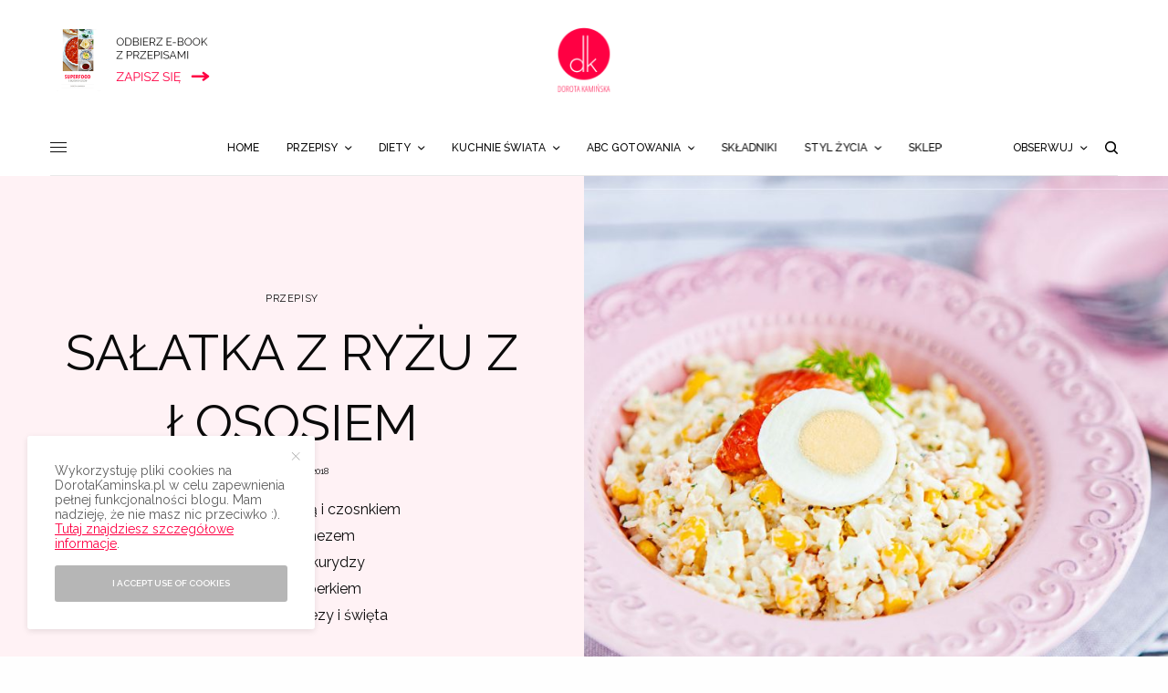

--- FILE ---
content_type: text/html; charset=UTF-8
request_url: https://www.dorotakaminska.pl/salatka-z-ryzu-z-lososiem/
body_size: 50727
content:
<!doctype html><html
lang=pl-PL><head><meta
charset="UTF-8"><meta
name="viewport" content="width=device-width, initial-scale=1, maximum-scale=1, user-scalable=no, viewport-fit=cover"><link rel=profile href="https://gmpg.org/xfn/11"><link
rel=pingback href=https://www.dorotakaminska.pl/xmlrpc.php><link
rel=apple-touch-icon sizes=57x57 href=/apple-icon-57x57.png?x95136><link
rel=apple-touch-icon sizes=60x60 href=/apple-icon-60x60.png?x95136><link
rel=apple-touch-icon sizes=72x72 href=/apple-icon-72x72.png?x95136><link
rel=apple-touch-icon sizes=76x76 href=/apple-icon-76x76.png?x95136><link
rel=apple-touch-icon sizes=114x114 href=/apple-icon-114x114.png?x95136><link
rel=apple-touch-icon sizes=120x120 href=/apple-icon-120x120.png?x95136><link
rel=apple-touch-icon sizes=144x144 href=/apple-icon-144x144.png?x95136><link
rel=apple-touch-icon sizes=152x152 href=/apple-icon-152x152.png?x95136><link
rel=apple-touch-icon sizes=180x180 href=/apple-icon-180x180.png?x95136><link
rel=icon type=image/png sizes=192x192  href=/android-icon-192x192.png?x95136><link
rel=icon type=image/png sizes=32x32 href=/favicon-32x32.png?x95136><link
rel=icon type=image/png sizes=96x96 href=/favicon-96x96.png?x95136><link
rel=icon type=image/png sizes=16x16 href=/favicon-16x16.png?x95136>
 <script async src="https://www.googletagmanager.com/gtag/js?id=G-N3GHEPJEGZ" type="5ffd29f3e47cb7912b3484d7-text/javascript"></script> <script type="5ffd29f3e47cb7912b3484d7-text/javascript">window.dataLayer=window.dataLayer||[];function gtag(){dataLayer.push(arguments);}
gtag('js',new Date());gtag('config','G-N3GHEPJEGZ');</script> <meta
name='robots' content='max-image-preview:large'><title>Sałatka z ryżu z łososiem przepis z kukurydzą i cebulą | Dorota Kamińska</title><meta
name="description" content="Sałatka z ryżu z łososiem - przepis na sałatkę z łososia i ryżu z kukurydzą, cebulą i koperkiem. Sałatka z łososia i ryżu przepis na święta."><meta
name="robots" content="index, follow"><meta
name="googlebot" content="index, follow, max-snippet:-1, max-image-preview:large, max-video-preview:-1"><meta
name="bingbot" content="index, follow, max-snippet:-1, max-image-preview:large, max-video-preview:-1"><link
rel=canonical href=https://www.dorotakaminska.pl/salatka-z-ryzu-z-lososiem/ ><meta
property="og:locale" content="pl_PL"><meta
property="og:type" content="article"><meta
property="og:title" content="Sałatka z ryżu z łososiem przepis z kukurydzą i cebulą | Dorota Kamińska"><meta
property="og:description" content="Sałatka z ryżu z łososiem - przepis na sałatkę z łososia i ryżu z kukurydzą, cebulą i koperkiem. Sałatka z łososia i ryżu przepis na święta."><meta
property="og:url" content="https://www.dorotakaminska.pl/salatka-z-ryzu-z-lososiem/"><meta
property="og:site_name" content="Dorota Kamińska - najlepsze przepisy kulinarne, filmy, styl życia i podróże"><meta
property="article:publisher" content="https://facebook.com/dorotakaminskablog"><meta
property="article:author" content="https://facebook.com/dorotakaminskablog"><meta
property="article:published_time" content="2018-12-19T17:01:17+00:00"><meta
property="article:modified_time" content="2024-02-01T10:11:41+00:00"><meta
property="og:image" content="https://www.dorotakaminska.pl/wp-content/uploads/2018/12/salatka-z-ryzu-z-lososiem.jpg"><meta
property="og:image:width" content="1920"><meta
property="og:image:height" content="1280"><meta
name="twitter:card" content="summary_large_image"><meta
name="twitter:creator" content="@http://twitter.com/dorotakaminska"><meta
name="twitter:site" content="@dorotakaminska"> <script type=application/ld+json class=yoast-schema-graph>{"@context":"https://schema.org","@graph":[{"@type":"WebSite","@id":"https://www.dorotakaminska.pl/#website","url":"https://www.dorotakaminska.pl/","name":"Dorota Kami\u0144ska - najlepsze przepisy kulinarne, filmy, styl \u017cycia i podr\u00f3\u017ce","description":"Blog kulinarny, przepisy wideo, podr\u00f3\u017ce i styl \u017cycia - Dorota Kami\u0144ska","publisher":{"@id":"https://www.dorotakaminska.pl/#/schema/person/0db7505e64ec96f3e913c9ec4176f016"},"potentialAction":[{"@type":"SearchAction","target":"https://www.dorotakaminska.pl/?s={search_term_string}","query-input":"required name=search_term_string"}],"inLanguage":"pl-PL"},{"@type":"ImageObject","@id":"https://www.dorotakaminska.pl/salatka-z-ryzu-z-lososiem/#primaryimage","inLanguage":"pl-PL","url":"https://www.dorotakaminska.pl/wp-content/uploads/2018/12/salatka-z-ryzu-z-lososiem.jpg","width":1920,"height":1280,"caption":"Sa\u0142atka z ry\u017cu z \u0142ososiem"},{"@type":"WebPage","@id":"https://www.dorotakaminska.pl/salatka-z-ryzu-z-lososiem/#webpage","url":"https://www.dorotakaminska.pl/salatka-z-ryzu-z-lososiem/","name":"Sa\u0142atka z ry\u017cu z \u0142ososiem przepis z kukurydz\u0105 i cebul\u0105 | Dorota Kami\u0144ska","isPartOf":{"@id":"https://www.dorotakaminska.pl/#website"},"primaryImageOfPage":{"@id":"https://www.dorotakaminska.pl/salatka-z-ryzu-z-lososiem/#primaryimage"},"datePublished":"2018-12-19T17:01:17+00:00","dateModified":"2024-02-01T10:11:41+00:00","description":"Sa\u0142atka z ry\u017cu z \u0142ososiem - przepis na sa\u0142atk\u0119 z \u0142ososia i ry\u017cu z kukurydz\u0105, cebul\u0105 i koperkiem. Sa\u0142atka z \u0142ososia i ry\u017cu przepis na \u015bwi\u0119ta.","breadcrumb":{"@id":"https://www.dorotakaminska.pl/salatka-z-ryzu-z-lososiem/#breadcrumb"},"inLanguage":"pl-PL","potentialAction":[{"@type":"ReadAction","target":["https://www.dorotakaminska.pl/salatka-z-ryzu-z-lososiem/"]}]},{"@type":"BreadcrumbList","@id":"https://www.dorotakaminska.pl/salatka-z-ryzu-z-lososiem/#breadcrumb","itemListElement":[{"@type":"ListItem","position":1,"item":{"@type":"WebPage","@id":"https://www.dorotakaminska.pl/","url":"https://www.dorotakaminska.pl/","name":"Strona g\u0142\u00f3wna"}},{"@type":"ListItem","position":2,"item":{"@type":"WebPage","@id":"https://www.dorotakaminska.pl/salatka-z-ryzu-z-lososiem/","url":"https://www.dorotakaminska.pl/salatka-z-ryzu-z-lososiem/","name":"Sa\u0142atka z ry\u017cu z \u0142ososiem"}}]},{"@type":"Article","@id":"https://www.dorotakaminska.pl/salatka-z-ryzu-z-lososiem/#article","isPartOf":{"@id":"https://www.dorotakaminska.pl/salatka-z-ryzu-z-lososiem/#webpage"},"author":{"@id":"https://www.dorotakaminska.pl/#/schema/person/0db7505e64ec96f3e913c9ec4176f016"},"headline":"Sa\u0142atka z ry\u017cu z \u0142ososiem","datePublished":"2018-12-19T17:01:17+00:00","dateModified":"2024-02-01T10:11:41+00:00","commentCount":0,"publisher":{"@id":"https://www.dorotakaminska.pl/#/schema/person/0db7505e64ec96f3e913c9ec4176f016"},"image":{"@id":"https://www.dorotakaminska.pl/salatka-z-ryzu-z-lososiem/#primaryimage"},"keywords":"cebula,czosnek,Jajka,koper,koperek,Kukurydza,\u0142oso\u015b,majonez,ry\u017c,Sa\u0142atka,sa\u0142atka z ry\u017cem","articleSection":"Andrzejki,Bez cukru,Bez dro\u017cd\u017cy,Bez laktozy,Bez mleka,Bez nabia\u0142u,Bez orzech\u00f3w,Bez pszenicy,Bez \u017cyta,Bezglutenowe,Kolacje,Przek\u0105ski,Przepisy,Sa\u0142atki,\u015aledzik,Sylwester","inLanguage":"pl-PL","potentialAction":[{"@type":"CommentAction","name":"Comment","target":["https://www.dorotakaminska.pl/salatka-z-ryzu-z-lososiem/#respond"]}]},{"@type":["Person","Organization"],"@id":"https://www.dorotakaminska.pl/#/schema/person/0db7505e64ec96f3e913c9ec4176f016","name":"Dorota Kami\u0144ska","image":{"@type":"ImageObject","@id":"https://www.dorotakaminska.pl/#personlogo","inLanguage":"pl-PL","url":"https://www.dorotakaminska.pl/wp-content/uploads/2017/07/dorota-kaminska-logo.png","width":600,"height":600,"caption":"Dorota Kami\u0144ska"},"logo":{"@id":"https://www.dorotakaminska.pl/#personlogo"},"description":"Cze\u015b\u0107, mam na imi\u0119 Dorota i tworz\u0119 przepisy kulinarne z filmami wideo. Jestem autork\u0105 ksi\u0105\u017cki \u201eSuperfood po polsku\u201d, a moje ukochane miasto, w kt\u00f3rym mieszkam, to Wroc\u0142aw :). Uwielbiam gotowa\u0107 i karmi\u0107 siebie i innych, kiedy\u015b moim hobby by\u0142o pieczenie sernik\u00f3w, a potem \u201ewkr\u0119ci\u0142am si\u0119\u201d w odchudzanie\u2026 posi\u0142k\u00f3w ;). Od \u0142adnych paru lat doradzam, jak je\u015b\u0107 smacznie i zdrowo (da si\u0119!), \u017ceby dobrze si\u0119 czu\u0107, mie\u0107 mn\u00f3stwo u\u015bmiechu i energii oraz mi\u0142o sp\u0119dza\u0107 czas, nie tylko w kuchni. | Wi\u0119cej o mnie","sameAs":["https://facebook.com/dorotakaminskablog","http://instagram.com/dorotakaminska","http://pinterest.com/dorotakaminska","https://twitter.com/http://twitter.com/dorotakaminska","http://youtube.com/sprytnadorota"]},{"@type":"Recipe","name":"Sa\u0142atka z ry\u017cu z \u0142ososiem","author":{"@type":"Person","name":"Dorota Kami\u0144ska"},"description":"Po\u017cywna i smaczna sa\u0142atka z ry\u017cu z \u0142ososiem w\u0119dzonym, z dodatkiem kukurydzy, cebuli z czosnkiem, koperku i majonezu. Idealna na imprezy jako przek\u0105ska lub do zjedzenia na drugie \u015bniadanie albo kolacj\u0119.","datePublished":"2018-12-19T18:01:17+00:00","image":["https://www.dorotakaminska.pl/wp-content/uploads/2018/12/salatka-z-ryzu-z-lososiem-przepis.jpg","https://www.dorotakaminska.pl/wp-content/uploads/2018/12/salatka-z-ryzu-z-lososiem-przepis-500x500.jpg","https://www.dorotakaminska.pl/wp-content/uploads/2018/12/salatka-z-ryzu-z-lososiem-przepis-500x375.jpg","https://www.dorotakaminska.pl/wp-content/uploads/2018/12/salatka-z-ryzu-z-lososiem-przepis-480x270.jpg"],"recipeYield":["4"],"cookTime":"PT15M","totalTime":"PT45M","recipeIngredient":["\u00bd szklanki ry\u017cu (ugotowany, wystudzony)","100 g \u0142ososia w\u0119dzonego (pokrojony w niedu\u017c\u0105 kostk\u0119)","1  cebula (\u015brednia; drobno pokrojona)","1 z\u0105bek czosnku (pokrojony w drobn\u0105 kosteczk\u0119)","2  jajka (ugotowane na twardo; pokrojone w drobn\u0105 kosteczk\u0119; 1 plasterek mo\u017cna od\u0142o\u017cy\u0107 do dekoracji)","100 g kukurydzy","\u00bd \u0142y\u017ceczki papryczki chili (opcjonalnie; pokrojona w drobn\u0105 kosteczk\u0119; cz\u0119\u015b\u0107 mo\u017cna od\u0142o\u017cy\u0107 do dekoracji)","1 \u0142y\u017cka mas\u0142a klarowanego lub oliwy extra vergine","4 \u0142y\u017cki majonezu","2 \u0142y\u017cki soku z cytryny lub limonki","2 \u0142y\u017cki koperku (drobno posiekany; kilka ga\u0142\u0105zek do dekoracji)","s\u00f3l, pieprz"],"recipeInstructions":[{"@type":"HowToStep","text":"Cebul\u0119 i czosnek szkl\u0119 na ma\u015ble. Przek\u0142adam do miski.","name":"Cebul\u0119 i czosnek szkl\u0119 na ma\u015ble. Przek\u0142adam do miski.","url":"https://www.dorotakaminska.pl/salatka-z-ryzu-z-lososiem/#wprm-recipe-149168-step-0-0"},{"@type":"HowToStep","text":"Dodaj\u0119 pozosta\u0142e sk\u0142adniki mieszam w misce. W razie potrzeby doprawiam dodatkowo sol\u0105 i pieprzem.","name":"Dodaj\u0119 pozosta\u0142e sk\u0142adniki mieszam w misce. W razie potrzeby doprawiam dodatkowo sol\u0105 i pieprzem.","url":"https://www.dorotakaminska.pl/salatka-z-ryzu-z-lososiem/#wprm-recipe-149168-step-0-1"}],"aggregateRating":{"@type":"AggregateRating","ratingValue":"5","ratingCount":"1"},"recipeCategory":["Sa\u0142atka"],"recipeCuisine":["Europejska"],"keywords":"sa\u0142atka z ry\u017cu z \u0142ososiem","nutrition":{"@type":"NutritionInformation","servingSize":"150 g","calories":"210 kcal","carbohydrateContent":"12 g","proteinContent":"6 g","fatContent":"16 g","saturatedFatContent":"4 g","transFatContent":"1 g","cholesterolContent":"23 mg","sodiumContent":"2624 mg","fiberContent":"1 g","sugarContent":"4 g"},"@id":"https://www.dorotakaminska.pl/salatka-z-ryzu-z-lososiem/#recipe","isPartOf":{"@id":"https://www.dorotakaminska.pl/salatka-z-ryzu-z-lososiem/#article"},"mainEntityOfPage":"https://www.dorotakaminska.pl/salatka-z-ryzu-z-lososiem/"}]}</script> <link
rel=dns-prefetch href=//fonts.googleapis.com><link
rel=alternate type=application/rss+xml title="Dorota Kamińska - najlepsze przepisy kulinarne, filmy, styl życia i podróże &raquo; Kanał z wpisami" href=https://www.dorotakaminska.pl/feed/ ><link
rel=alternate type=application/rss+xml title="Dorota Kamińska - najlepsze przepisy kulinarne, filmy, styl życia i podróże &raquo; Kanał z komentarzami" href=https://www.dorotakaminska.pl/comments/feed/ ><link
rel=preconnect href=//fonts.gstatic.com/ crossorigin><link
rel=alternate type=application/rss+xml title="Dorota Kamińska - najlepsze przepisy kulinarne, filmy, styl życia i podróże &raquo; Sałatka z ryżu z łososiem Kanał z komentarzami" href=https://www.dorotakaminska.pl/salatka-z-ryzu-z-lososiem/feed/ ><link
rel=alternate title="oEmbed (JSON)" type=application/json+oembed href="https://www.dorotakaminska.pl/wp-json/oembed/1.0/embed?url=https%3A%2F%2Fwww.dorotakaminska.pl%2Fsalatka-z-ryzu-z-lososiem%2F"><link
rel=alternate title="oEmbed (XML)" type=text/xml+oembed href="https://www.dorotakaminska.pl/wp-json/oembed/1.0/embed?url=https%3A%2F%2Fwww.dorotakaminska.pl%2Fsalatka-z-ryzu-z-lososiem%2F&#038;format=xml"> <script type="5ffd29f3e47cb7912b3484d7-text/javascript">(()=>{"use strict";const e=[400,500,600,700,800,900],t=e=>`wprm-min-${e}`,n=e=>`wprm-max-${e}`,s=new Set,o="ResizeObserver"in window,r=o?new ResizeObserver((e=>{for(const t of e)c(t.target)})):null,i=.5/(window.devicePixelRatio||1);function c(s){const o=s.getBoundingClientRect().width||0;for(let r=0;r<e.length;r++){const c=e[r],a=o<=c+i;o>c+i?s.classList.add(t(c)):s.classList.remove(t(c)),a?s.classList.add(n(c)):s.classList.remove(n(c))}}function a(e){s.has(e)||(s.add(e),r&&r.observe(e),c(e))}!function(e=document){e.querySelectorAll(".wprm-recipe").forEach(a)}();if(new MutationObserver((e=>{for(const t of e)for(const e of t.addedNodes)e instanceof Element&&(e.matches?.(".wprm-recipe")&&a(e),e.querySelectorAll?.(".wprm-recipe").forEach(a))})).observe(document.documentElement,{childList:!0,subtree:!0}),!o){let e=0;addEventListener("resize",(()=>{e&&cancelAnimationFrame(e),e=requestAnimationFrame((()=>s.forEach(c)))}),{passive:!0})}})();</script><style id=wp-img-auto-sizes-contain-inline-css>img:is([sizes=auto i],[sizes^="auto," i]){contain-intrinsic-size:3000px 1500px}</style><style id=wp-emoji-styles-inline-css>img.wp-smiley,img.emoji{display:inline !important;border:none !important;box-shadow:none !important;height:1em !important;width:1em !important;margin:0 0.07em !important;vertical-align:-0.1em !important;background:none !important;padding:0 !important}</style><style id=wp-block-library-inline-css>/*<![CDATA[*/:root{--wp-block-synced-color:#7a00df;--wp-block-synced-color--rgb:122,0,223;--wp-bound-block-color:var(--wp-block-synced-color);--wp-editor-canvas-background:#ddd;--wp-admin-theme-color:#007cba;--wp-admin-theme-color--rgb:0,124,186;--wp-admin-theme-color-darker-10:#006ba1;--wp-admin-theme-color-darker-10--rgb:0,107,160.5;--wp-admin-theme-color-darker-20:#005a87;--wp-admin-theme-color-darker-20--rgb:0,90,135;--wp-admin-border-width-focus:2px}@media (min-resolution:192dpi){:root{--wp-admin-border-width-focus:1.5px}}.wp-element-button{cursor:pointer}:root .has-very-light-gray-background-color{background-color:#eee}:root .has-very-dark-gray-background-color{background-color:#313131}:root .has-very-light-gray-color{color:#eee}:root .has-very-dark-gray-color{color:#313131}:root .has-vivid-green-cyan-to-vivid-cyan-blue-gradient-background{background:linear-gradient(135deg,#00d084,#0693e3)}:root .has-purple-crush-gradient-background{background:linear-gradient(135deg,#34e2e4,#4721fb 50%,#ab1dfe)}:root .has-hazy-dawn-gradient-background{background:linear-gradient(135deg,#faaca8,#dad0ec)}:root .has-subdued-olive-gradient-background{background:linear-gradient(135deg,#fafae1,#67a671)}:root .has-atomic-cream-gradient-background{background:linear-gradient(135deg,#fdd79a,#004a59)}:root .has-nightshade-gradient-background{background:linear-gradient(135deg,#330968,#31cdcf)}:root .has-midnight-gradient-background{background:linear-gradient(135deg,#020381,#2874fc)}:root{--wp--preset--font-size--normal:16px;--wp--preset--font-size--huge:42px}.has-regular-font-size{font-size:1em}.has-larger-font-size{font-size:2.625em}.has-normal-font-size{font-size:var(--wp--preset--font-size--normal)}.has-huge-font-size{font-size:var(--wp--preset--font-size--huge)}.has-text-align-center{text-align:center}.has-text-align-left{text-align:left}.has-text-align-right{text-align:right}.has-fit-text{white-space:nowrap!important}#end-resizable-editor-section{display:none}.aligncenter{clear:both}.items-justified-left{justify-content:flex-start}.items-justified-center{justify-content:center}.items-justified-right{justify-content:flex-end}.items-justified-space-between{justify-content:space-between}.screen-reader-text{border:0;clip-path:inset(50%);height:1px;margin:-1px;overflow:hidden;padding:0;position:absolute;width:1px;word-wrap:normal!important}.screen-reader-text:focus{background-color:#ddd;clip-path:none;color:#444;display:block;font-size:1em;height:auto;left:5px;line-height:normal;padding:15px 23px 14px;text-decoration:none;top:5px;width:auto;z-index:100000}html :where(.has-border-color){border-style:solid}html :where([style*=border-top-color]){border-top-style:solid}html :where([style*=border-right-color]){border-right-style:solid}html :where([style*=border-bottom-color]){border-bottom-style:solid}html :where([style*=border-left-color]){border-left-style:solid}html :where([style*=border-width]){border-style:solid}html :where([style*=border-top-width]){border-top-style:solid}html :where([style*=border-right-width]){border-right-style:solid}html :where([style*=border-bottom-width]){border-bottom-style:solid}html :where([style*=border-left-width]){border-left-style:solid}html :where(img[class*=wp-image-]){height:auto;max-width:100%}:where(figure){margin:0 0 1em}html :where(.is-position-sticky){--wp-admin--admin-bar--position-offset:var(--wp-admin--admin-bar--height,0px)}@media screen and (max-width:600px){html:where(.is-position-sticky){--wp-admin--admin-bar--position-offset:0px}}/*]]>*/</style><style id=wp-block-heading-inline-css>h1:where(.wp-block-heading).has-background,h2:where(.wp-block-heading).has-background,h3:where(.wp-block-heading).has-background,h4:where(.wp-block-heading).has-background,h5:where(.wp-block-heading).has-background,h6:where(.wp-block-heading).has-background{padding:1.25em 2.375em}h1.has-text-align-left[style*=writing-mode]:where([style*=vertical-lr]),h1.has-text-align-right[style*=writing-mode]:where([style*=vertical-rl]),h2.has-text-align-left[style*=writing-mode]:where([style*=vertical-lr]),h2.has-text-align-right[style*=writing-mode]:where([style*=vertical-rl]),h3.has-text-align-left[style*=writing-mode]:where([style*=vertical-lr]),h3.has-text-align-right[style*=writing-mode]:where([style*=vertical-rl]),h4.has-text-align-left[style*=writing-mode]:where([style*=vertical-lr]),h4.has-text-align-right[style*=writing-mode]:where([style*=vertical-rl]),h5.has-text-align-left[style*=writing-mode]:where([style*=vertical-lr]),h5.has-text-align-right[style*=writing-mode]:where([style*=vertical-rl]),h6.has-text-align-left[style*=writing-mode]:where([style*=vertical-lr]),h6.has-text-align-right[style*=writing-mode]:where([style*=vertical-rl]){rotate:180deg}</style><style id=wp-block-image-inline-css>/*<![CDATA[*/.wp-block-image>a,.wp-block-image>figure>a{display:inline-block}.wp-block-image img{box-sizing:border-box;height:auto;max-width:100%;vertical-align:bottom}@media not (prefers-reduced-motion){.wp-block-image img.hide{visibility:hidden}.wp-block-image img.show{animation:show-content-image .4s}}.wp-block-image[style*=border-radius] img,.wp-block-image[style*=border-radius]>a{border-radius:inherit}.wp-block-image.has-custom-border img{box-sizing:border-box}.wp-block-image.aligncenter{text-align:center}.wp-block-image.alignfull>a,.wp-block-image.alignwide>a{width:100%}.wp-block-image.alignfull img,.wp-block-image.alignwide img{height:auto;width:100%}.wp-block-image .aligncenter,.wp-block-image .alignleft,.wp-block-image .alignright,.wp-block-image.aligncenter,.wp-block-image.alignleft,.wp-block-image.alignright{display:table}.wp-block-image .aligncenter>figcaption,.wp-block-image .alignleft>figcaption,.wp-block-image .alignright>figcaption,.wp-block-image.aligncenter>figcaption,.wp-block-image.alignleft>figcaption,.wp-block-image.alignright>figcaption{caption-side:bottom;display:table-caption}.wp-block-image .alignleft{float:left;margin:.5em 1em .5em 0}.wp-block-image .alignright{float:right;margin:.5em 0 .5em 1em}.wp-block-image .aligncenter{margin-left:auto;margin-right:auto}.wp-block-image :where(figcaption){margin-bottom:1em;margin-top:.5em}.wp-block-image.is-style-circle-mask img{border-radius:9999px}@supports ((-webkit-mask-image:none) or (mask-image:none)) or (-webkit-mask-image:none){.wp-block-image.is-style-circle-mask img{border-radius:0;-webkit-mask-image:url('data:image/svg+xml;utf8,<svg viewBox="0 0 100 100" xmlns=http://www.w3.org/2000/svg><circle cx=50 cy=50 r=50 /></svg>');mask-image:url('data:image/svg+xml;utf8,<svg viewBox="0 0 100 100" xmlns=http://www.w3.org/2000/svg><circle cx=50 cy=50 r=50 /></svg>');mask-mode:alpha;-webkit-mask-position:center;mask-position:center;-webkit-mask-repeat:no-repeat;mask-repeat:no-repeat;-webkit-mask-size:contain;mask-size:contain}}:root :where(.wp-block-image.is-style-rounded img,.wp-block-image .is-style-rounded img){border-radius:9999px}.wp-block-image figure{margin:0}.wp-lightbox-container{display:flex;flex-direction:column;position:relative}.wp-lightbox-container img{cursor:zoom-in}.wp-lightbox-container img:hover+button{opacity:1}.wp-lightbox-container button{align-items:center;backdrop-filter:blur(16px) saturate(180%);background-color:#5a5a5a40;border:none;border-radius:4px;cursor:zoom-in;display:flex;height:20px;justify-content:center;opacity:0;padding:0;position:absolute;right:16px;text-align:center;top:16px;width:20px;z-index:100}@media not (prefers-reduced-motion){.wp-lightbox-container button{transition:opacity .2s ease}}.wp-lightbox-container button:focus-visible{outline:3px auto #5a5a5a40;outline:3px auto -webkit-focus-ring-color;outline-offset:3px}.wp-lightbox-container button:hover{cursor:pointer;opacity:1}.wp-lightbox-container button:focus{opacity:1}.wp-lightbox-container button:focus,.wp-lightbox-container button:hover,.wp-lightbox-container button:not(:hover):not(:active):not(.has-background){background-color:#5a5a5a40;border:none}.wp-lightbox-overlay{box-sizing:border-box;cursor:zoom-out;height:100vh;left:0;overflow:hidden;position:fixed;top:0;visibility:hidden;width:100%;z-index:100000}.wp-lightbox-overlay .close-button{align-items:center;cursor:pointer;display:flex;justify-content:center;min-height:40px;min-width:40px;padding:0;position:absolute;right:calc(env(safe-area-inset-right) + 16px);top:calc(env(safe-area-inset-top) + 16px);z-index:5000000}.wp-lightbox-overlay .close-button:focus,.wp-lightbox-overlay .close-button:hover,.wp-lightbox-overlay .close-button:not(:hover):not(:active):not(.has-background){background:none;border:none}.wp-lightbox-overlay .lightbox-image-container{height:var(--wp--lightbox-container-height);left:50%;overflow:hidden;position:absolute;top:50%;transform:translate(-50%,-50%);transform-origin:top left;width:var(--wp--lightbox-container-width);z-index:9999999999}.wp-lightbox-overlay .wp-block-image{align-items:center;box-sizing:border-box;display:flex;height:100%;justify-content:center;margin:0;position:relative;transform-origin:0 0;width:100%;z-index:3000000}.wp-lightbox-overlay .wp-block-image img{height:var(--wp--lightbox-image-height);min-height:var(--wp--lightbox-image-height);min-width:var(--wp--lightbox-image-width);width:var(--wp--lightbox-image-width)}.wp-lightbox-overlay .wp-block-image figcaption{display:none}.wp-lightbox-overlay button{background:none;border:none}.wp-lightbox-overlay .scrim{background-color:#fff;height:100%;opacity:.9;position:absolute;width:100%;z-index:2000000}.wp-lightbox-overlay.active{visibility:visible}@media not (prefers-reduced-motion){.wp-lightbox-overlay.active{animation:turn-on-visibility .25s both}.wp-lightbox-overlay.active img{animation:turn-on-visibility .35s both}.wp-lightbox-overlay.show-closing-animation:not(.active){animation:turn-off-visibility .35s both}.wp-lightbox-overlay.show-closing-animation:not(.active) img{animation:turn-off-visibility .25s both}.wp-lightbox-overlay.zoom.active{animation:none;opacity:1;visibility:visible}.wp-lightbox-overlay.zoom.active .lightbox-image-container{animation:lightbox-zoom-in .4s}.wp-lightbox-overlay.zoom.active .lightbox-image-container img{animation:none}.wp-lightbox-overlay.zoom.active .scrim{animation:turn-on-visibility .4s forwards}.wp-lightbox-overlay.zoom.show-closing-animation:not(.active){animation:none}.wp-lightbox-overlay.zoom.show-closing-animation:not(.active) .lightbox-image-container{animation:lightbox-zoom-out .4s}.wp-lightbox-overlay.zoom.show-closing-animation:not(.active) .lightbox-image-container img{animation:none}.wp-lightbox-overlay.zoom.show-closing-animation:not(.active) .scrim{animation:turn-off-visibility .4s forwards}}@keyframes show-content-image{0%{visibility:hidden}99%{visibility:hidden}to{visibility:visible}}@keyframes turn-on-visibility{0%{opacity:0}to{opacity:1}}@keyframes turn-off-visibility{0%{opacity:1;visibility:visible}99%{opacity:0;visibility:visible}to{opacity:0;visibility:hidden}}@keyframes lightbox-zoom-in{0%{transform:translate(calc((-100vw + var(--wp--lightbox-scrollbar-width))/2 + var(--wp--lightbox-initial-left-position)),calc(-50vh + var(--wp--lightbox-initial-top-position))) scale(var(--wp--lightbox-scale))}to{transform:translate(-50%,-50%) scale(1)}}@keyframes lightbox-zoom-out{0%{transform:translate(-50%,-50%) scale(1);visibility:visible}99%{visibility:visible}to{transform:translate(calc((-100vw + var(--wp--lightbox-scrollbar-width))/2 + var(--wp--lightbox-initial-left-position)),calc(-50vh + var(--wp--lightbox-initial-top-position))) scale(var(--wp--lightbox-scale));visibility:hidden}}/*]]>*/</style><style id=wp-block-paragraph-inline-css>.is-small-text{font-size:.875em}.is-regular-text{font-size:1em}.is-large-text{font-size:2.25em}.is-larger-text{font-size:3em}.has-drop-cap:not(:focus):first-letter {float:left;font-size:8.4em;font-style:normal;font-weight:100;line-height:.68;margin:.05em .1em 0 0;text-transform:uppercase}body.rtl .has-drop-cap:not(:focus):first-letter {float:none;margin-left:.1em}p.has-drop-cap.has-background{overflow:hidden}:root :where(p.has-background){padding:1.25em 2.375em}:where(p.has-text-color:not(.has-link-color)) a{color:inherit}p.has-text-align-left[style*="writing-mode:vertical-lr"],p.has-text-align-right[style*="writing-mode:vertical-rl"]{rotate:180deg}</style><style id=wp-block-quote-inline-css>.wp-block-quote{box-sizing:border-box;overflow-wrap:break-word}.wp-block-quote.is-large:where(:not(.is-style-plain)),.wp-block-quote.is-style-large:where(:not(.is-style-plain)){margin-bottom:1em;padding:0 1em}.wp-block-quote.is-large:where(:not(.is-style-plain)) p,.wp-block-quote.is-style-large:where(:not(.is-style-plain)) p{font-size:1.5em;font-style:italic;line-height:1.6}.wp-block-quote.is-large:where(:not(.is-style-plain)) cite,.wp-block-quote.is-large:where(:not(.is-style-plain)) footer,.wp-block-quote.is-style-large:where(:not(.is-style-plain)) cite,.wp-block-quote.is-style-large:where(:not(.is-style-plain)) footer{font-size:1.125em;text-align:right}.wp-block-quote>cite{display:block}</style><style id=global-styles-inline-css>/*<![CDATA[*/:root{--wp--preset--aspect-ratio--square:1;--wp--preset--aspect-ratio--4-3:4/3;--wp--preset--aspect-ratio--3-4:3/4;--wp--preset--aspect-ratio--3-2:3/2;--wp--preset--aspect-ratio--2-3:2/3;--wp--preset--aspect-ratio--16-9:16/9;--wp--preset--aspect-ratio--9-16:9/16;--wp--preset--color--black:#000;--wp--preset--color--cyan-bluish-gray:#abb8c3;--wp--preset--color--white:#fff;--wp--preset--color--pale-pink:#f78da7;--wp--preset--color--vivid-red:#cf2e2e;--wp--preset--color--luminous-vivid-orange:#ff6900;--wp--preset--color--luminous-vivid-amber:#fcb900;--wp--preset--color--light-green-cyan:#7bdcb5;--wp--preset--color--vivid-green-cyan:#00d084;--wp--preset--color--pale-cyan-blue:#8ed1fc;--wp--preset--color--vivid-cyan-blue:#0693e3;--wp--preset--color--vivid-purple:#9b51e0;--wp--preset--color--thb-accent:#ff0043;--wp--preset--gradient--vivid-cyan-blue-to-vivid-purple:linear-gradient(135deg,rgb(6,147,227) 0%,rgb(155,81,224) 100%);--wp--preset--gradient--light-green-cyan-to-vivid-green-cyan:linear-gradient(135deg,rgb(122,220,180) 0%,rgb(0,208,130) 100%);--wp--preset--gradient--luminous-vivid-amber-to-luminous-vivid-orange:linear-gradient(135deg,rgb(252,185,0) 0%,rgb(255,105,0) 100%);--wp--preset--gradient--luminous-vivid-orange-to-vivid-red:linear-gradient(135deg,rgb(255,105,0) 0%,rgb(207,46,46) 100%);--wp--preset--gradient--very-light-gray-to-cyan-bluish-gray:linear-gradient(135deg,rgb(238,238,238) 0%,rgb(169,184,195) 100%);--wp--preset--gradient--cool-to-warm-spectrum:linear-gradient(135deg,rgb(74,234,220) 0%,rgb(151,120,209) 20%,rgb(207,42,186) 40%,rgb(238,44,130) 60%,rgb(251,105,98) 80%,rgb(254,248,76) 100%);--wp--preset--gradient--blush-light-purple:linear-gradient(135deg,rgb(255,206,236) 0%,rgb(152,150,240) 100%);--wp--preset--gradient--blush-bordeaux:linear-gradient(135deg,rgb(254,205,165) 0%,rgb(254,45,45) 50%,rgb(107,0,62) 100%);--wp--preset--gradient--luminous-dusk:linear-gradient(135deg,rgb(255,203,112) 0%,rgb(199,81,192) 50%,rgb(65,88,208) 100%);--wp--preset--gradient--pale-ocean:linear-gradient(135deg,rgb(255,245,203) 0%,rgb(182,227,212) 50%,rgb(51,167,181) 100%);--wp--preset--gradient--electric-grass:linear-gradient(135deg,rgb(202,248,128) 0%,rgb(113,206,126) 100%);--wp--preset--gradient--midnight:linear-gradient(135deg,rgb(2,3,129) 0%,rgb(40,116,252) 100%);--wp--preset--font-size--small:13px;--wp--preset--font-size--medium:20px;--wp--preset--font-size--large:36px;--wp--preset--font-size--x-large:42px;--wp--preset--spacing--20:0.44rem;--wp--preset--spacing--30:0.67rem;--wp--preset--spacing--40:1rem;--wp--preset--spacing--50:1.5rem;--wp--preset--spacing--60:2.25rem;--wp--preset--spacing--70:3.38rem;--wp--preset--spacing--80:5.06rem;--wp--preset--shadow--natural:6px 6px 9px rgba(0, 0, 0, 0.2);--wp--preset--shadow--deep:12px 12px 50px rgba(0, 0, 0, 0.4);--wp--preset--shadow--sharp:6px 6px 0px rgba(0, 0, 0, 0.2);--wp--preset--shadow--outlined:6px 6px 0px -3px rgb(255, 255, 255), 6px 6px rgb(0, 0, 0);--wp--preset--shadow--crisp:6px 6px 0px rgb(0, 0, 0)}:where(.is-layout-flex){gap:0.5em}:where(.is-layout-grid){gap:0.5em}body .is-layout-flex{display:flex}.is-layout-flex{flex-wrap:wrap;align-items:center}.is-layout-flex>:is(*,div){margin:0}body .is-layout-grid{display:grid}.is-layout-grid>:is(*,div){margin:0}:where(.wp-block-columns.is-layout-flex){gap:2em}:where(.wp-block-columns.is-layout-grid){gap:2em}:where(.wp-block-post-template.is-layout-flex){gap:1.25em}:where(.wp-block-post-template.is-layout-grid){gap:1.25em}.has-black-color{color:var(--wp--preset--color--black) !important}.has-cyan-bluish-gray-color{color:var(--wp--preset--color--cyan-bluish-gray) !important}.has-white-color{color:var(--wp--preset--color--white) !important}.has-pale-pink-color{color:var(--wp--preset--color--pale-pink) !important}.has-vivid-red-color{color:var(--wp--preset--color--vivid-red) !important}.has-luminous-vivid-orange-color{color:var(--wp--preset--color--luminous-vivid-orange) !important}.has-luminous-vivid-amber-color{color:var(--wp--preset--color--luminous-vivid-amber) !important}.has-light-green-cyan-color{color:var(--wp--preset--color--light-green-cyan) !important}.has-vivid-green-cyan-color{color:var(--wp--preset--color--vivid-green-cyan) !important}.has-pale-cyan-blue-color{color:var(--wp--preset--color--pale-cyan-blue) !important}.has-vivid-cyan-blue-color{color:var(--wp--preset--color--vivid-cyan-blue) !important}.has-vivid-purple-color{color:var(--wp--preset--color--vivid-purple) !important}.has-black-background-color{background-color:var(--wp--preset--color--black) !important}.has-cyan-bluish-gray-background-color{background-color:var(--wp--preset--color--cyan-bluish-gray) !important}.has-white-background-color{background-color:var(--wp--preset--color--white) !important}.has-pale-pink-background-color{background-color:var(--wp--preset--color--pale-pink) !important}.has-vivid-red-background-color{background-color:var(--wp--preset--color--vivid-red) !important}.has-luminous-vivid-orange-background-color{background-color:var(--wp--preset--color--luminous-vivid-orange) !important}.has-luminous-vivid-amber-background-color{background-color:var(--wp--preset--color--luminous-vivid-amber) !important}.has-light-green-cyan-background-color{background-color:var(--wp--preset--color--light-green-cyan) !important}.has-vivid-green-cyan-background-color{background-color:var(--wp--preset--color--vivid-green-cyan) !important}.has-pale-cyan-blue-background-color{background-color:var(--wp--preset--color--pale-cyan-blue) !important}.has-vivid-cyan-blue-background-color{background-color:var(--wp--preset--color--vivid-cyan-blue) !important}.has-vivid-purple-background-color{background-color:var(--wp--preset--color--vivid-purple) !important}.has-black-border-color{border-color:var(--wp--preset--color--black) !important}.has-cyan-bluish-gray-border-color{border-color:var(--wp--preset--color--cyan-bluish-gray) !important}.has-white-border-color{border-color:var(--wp--preset--color--white) !important}.has-pale-pink-border-color{border-color:var(--wp--preset--color--pale-pink) !important}.has-vivid-red-border-color{border-color:var(--wp--preset--color--vivid-red) !important}.has-luminous-vivid-orange-border-color{border-color:var(--wp--preset--color--luminous-vivid-orange) !important}.has-luminous-vivid-amber-border-color{border-color:var(--wp--preset--color--luminous-vivid-amber) !important}.has-light-green-cyan-border-color{border-color:var(--wp--preset--color--light-green-cyan) !important}.has-vivid-green-cyan-border-color{border-color:var(--wp--preset--color--vivid-green-cyan) !important}.has-pale-cyan-blue-border-color{border-color:var(--wp--preset--color--pale-cyan-blue) !important}.has-vivid-cyan-blue-border-color{border-color:var(--wp--preset--color--vivid-cyan-blue) !important}.has-vivid-purple-border-color{border-color:var(--wp--preset--color--vivid-purple) !important}.has-vivid-cyan-blue-to-vivid-purple-gradient-background{background:var(--wp--preset--gradient--vivid-cyan-blue-to-vivid-purple) !important}.has-light-green-cyan-to-vivid-green-cyan-gradient-background{background:var(--wp--preset--gradient--light-green-cyan-to-vivid-green-cyan) !important}.has-luminous-vivid-amber-to-luminous-vivid-orange-gradient-background{background:var(--wp--preset--gradient--luminous-vivid-amber-to-luminous-vivid-orange) !important}.has-luminous-vivid-orange-to-vivid-red-gradient-background{background:var(--wp--preset--gradient--luminous-vivid-orange-to-vivid-red) !important}.has-very-light-gray-to-cyan-bluish-gray-gradient-background{background:var(--wp--preset--gradient--very-light-gray-to-cyan-bluish-gray) !important}.has-cool-to-warm-spectrum-gradient-background{background:var(--wp--preset--gradient--cool-to-warm-spectrum) !important}.has-blush-light-purple-gradient-background{background:var(--wp--preset--gradient--blush-light-purple) !important}.has-blush-bordeaux-gradient-background{background:var(--wp--preset--gradient--blush-bordeaux) !important}.has-luminous-dusk-gradient-background{background:var(--wp--preset--gradient--luminous-dusk) !important}.has-pale-ocean-gradient-background{background:var(--wp--preset--gradient--pale-ocean) !important}.has-electric-grass-gradient-background{background:var(--wp--preset--gradient--electric-grass) !important}.has-midnight-gradient-background{background:var(--wp--preset--gradient--midnight) !important}.has-small-font-size{font-size:var(--wp--preset--font-size--small) !important}.has-medium-font-size{font-size:var(--wp--preset--font-size--medium) !important}.has-large-font-size{font-size:var(--wp--preset--font-size--large) !important}.has-x-large-font-size{font-size:var(--wp--preset--font-size--x-large) !important}/*]]>*/</style><style id=classic-theme-styles-inline-css>/*! This file is auto-generated */
.wp-block-button__link{color:#fff;background-color:#32373c;border-radius:9999px;box-shadow:none;text-decoration:none;padding:calc(.667em + 2px) calc(1.333em + 2px);font-size:1.125em}.wp-block-file__button{background:#32373c;color:#fff;text-decoration:none}</style><link
rel=stylesheet href=https://www.dorotakaminska.pl/wp-content/cache/minify/2da32.css?x95136 media=all><style id=mr-frontend-style-inline-css>.mr-star-hover{color:#ffba00 !important}.mr-star-full,.mr-star-half,.mr-star-empty{color:#ffd700}.mr-error{color:#ff99b4}</style><link
rel=stylesheet href=https://www.dorotakaminska.pl/wp-content/cache/minify/f4e08.css?x95136 media=all><style id=thb-post-detail-inline-css>/*<![CDATA[*/body,h1, .h1, h2, .h2, h3, .h3, h4, .h4, h5, .h5, h6, .h6,.thb-lightbox-button .thb-lightbox-text,.post .post-category,.post.thumbnail-seealso .thb-seealso-text,.thb-entry-footer,.smart-list .smart-list-title .smart-list-count,.smart-list .thb-smart-list-content .smart-list-count,.thb-carousel.bottom-arrows .slick-bottom-arrows,.thb-hotspot-container,.thb-pin-it-container .thb-pin-it,label,input[type="text"],input[type="password"],input[type="date"],input[type="datetime"],input[type="email"],input[type="number"],input[type="search"],input[type="tel"],input[type="time"],input[type="url"],textarea,.testimonial-author,.thb-article-sponsors,input[type="submit"],submit,.button,.btn,.btn-block,.btn-text,.post .post-gallery .thb-post-icon,.post .thb-post-bottom,.woocommerce-MyAccount-navigation,.featured_image_credit,.widget .thb-widget-title,.thb-readmore .thb-readmore-title,.widget.thb_widget_instagram .thb-instagram-header,.widget.thb_widget_instagram .thb-instagram-footer,.thb-instagram-row figure .instagram-link,.widget.thb_widget_top_reviews .post .widget-review-title-holder .thb-widget-score,.thb-instagram-row figure,.widget.thb_widget_top_categories .thb-widget-category-link .thb-widget-category-name,.widget.thb_widget_twitter .thb-twitter-user,.widget.thb_widget_twitter .thb-tweet .thb-tweet-time,.widget.thb_widget_twitter .thb-tweet .thb-tweet-actions,.thb-social-links-container,.login-page-form,.woocommerce .woocommerce-form-login .lost_password,.woocommerce-message, .woocommerce-error, .woocommerce-notice, .woocommerce-info,.woocommerce-success,.select2,.woocommerce-MyAccount-content legend,.shop_table,.thb-lightbox-button .thb-lightbox-thumbs,.post.thumbnail-style6 .post-gallery .now-playing,.widget.thb_widget_top_reviews .post .widget-review-title-holder .thb-widget-score strong,.post.thumbnail-style8 .thumb_large_count,.post.thumbnail-style4 .thumb_count,.post .thb-read-more{font-family:Raleway,'BlinkMacSystemFont',-apple-system,'Roboto','Lucida Sans'}.post-title h1,.post-title h2,.post-title h3,.post-title h4,.post-title h5,.post-title h6{font-family:Raleway,'BlinkMacSystemFont',-apple-system,'Roboto','Lucida Sans';font-weight:300;text-transform:uppercase !important}.post-content,.post-excerpt,.thb-article-subscribe p,.thb-article-author p,.commentlist .comment p, .commentlist .review p,.thb-executive-summary,.thb-newsletter-form p,.search-title p,.thb-product-detail .product-information .woocommerce-product-details__short-description,.widget:not(.woocommerce) p,.thb-author-info .thb-author-page-description p,.wpb_text_column,.no-vc,.woocommerce-tabs .wc-tab,.woocommerce-tabs .wc-tab p:not(.stars),.thb-pricing-table .pricing-container .pricing-description,.content404 p,.subfooter p{font-family:Raleway,'BlinkMacSystemFont',-apple-system,'Roboto','Lucida Sans'}.thb-full-menu{}.thb-mobile-menu,.thb-secondary-menu{}.thb-dropcap-on .post-detail .post-content>p:first-of-type:first-letter,.thb-dropcap-on .post-detail .post-content>.row:first-of-type .columns:first-of-type .wpb_text_column:first-of-type .wpb_wrapper>p:first-of-type:first-letter {}.widget.style1 .thb-widget-title,.widget.style2 .thb-widget-title,.widget.style3 .thb-widget-title{}em{}label{}input[type="submit"],submit,.button,.btn,.btn-block,.btn-text{}.article-container .post-content,.article-container .post-content p:not(.wp-block-cover-text){font-weight:400;font-size:17px}.post .post-category{}.post-detail .thb-executive-summary li{}.post .post-excerpt{}.thb-full-menu>li>a:not(.logolink){font-weight:500}.thb-full-menu li .sub-menu li a{}.thb-mobile-menu>li>a{}.thb-mobile-menu .sub-menu a{}.thb-secondary-menu a{}#mobile-menu .menu-footer{}#mobile-menu .thb-social-links-container .thb-social-link-wrap .thb-social-link .thb-social-icon-container{}.widget .thb-widget-title,.widget.style2 .thb-widget-title,.widget.style3 .thb-widget-title{}.footer .widget .thb-widget-title,.footer .widget.style2 .thb-widget-title,.footer .widget.style3 .thb-widget-title{}.footer .widget,.footer .widget p{}.subfooter .thb-full-menu>li>a:not(.logolink){}.subfooter p{}.subfooter .thb-social-links-container.thb-social-horizontal .thb-social-link-wrap .thb-social-icon-container,.subfooter.style6 .thb-social-links-container.thb-social-horizontal .thb-social-link-wrap .thb-social-icon-container{}#scroll_to_top{}.search-title p{}@media screen and (min-width:1024px){h1,.h1{font-style:inherit;font-weight:300;font-size:55px}}h1,.h1{}@media screen and (min-width:1024px){h2{font-weight:300}}h2{}@media screen and (min-width:1024px){h3{font-weight:300}}h3{}@media screen and (min-width:1024px){h4{font-weight:300}}h4{}@media screen and (min-width:1024px){h5{font-weight:300}}h5{}h6{font-weight:300}.logo-holder .logolink .logoimg{max-height:px}.logo-holder .logolink .logoimg[src$=".svg"]{max-height:100%;height:px}@media screen and (max-width:1023px){.header.header-mobile .logo-holder .logolink .logoimg{max-height:50px}.header.header-mobile .logo-holder .logolink .logoimg[src$=".svg"]{max-height:100%;height:50px}}#mobile-menu .logolink .logoimg{max-height:45px}#mobile-menu .logolink .logoimg{max-height:100%;height:45px}a:hover,h1 small, h2 small, h3 small, h4 small, h5 small, h6 small,h1 small a, h2 small a, h3 small a, h4 small a, h5 small a, h6 small a,.secondary-area .thb-follow-holder .sub-menu .subscribe_part .thb-newsletter-form h4,.secondary-area .thb-follow-holder .sub-menu .subscribe_part .thb-newsletter-form .newsletter-form .btn:hover,.thb-full-menu.thb-standard > li.current-menu-item:not(.has-hash) > a,.thb-full-menu > li > a:not(.logolink)[data-filter].active,.thb-dropdown-color-dark .thb-full-menu .sub-menu li a:hover,#mobile-menu.dark .thb-mobile-menu > li > a:hover,#mobile-menu.dark .sub-menu a:hover,#mobile-menu.dark .thb-secondary-menu a:hover,.thb-secondary-menu a:hover,.post .thb-read-more:hover,.post:not(.white-post-content) .thb-post-bottom.sponsored-bottom ul li,.post:not(.white-post-content) .thb-post-bottom .post-share:hover,.thb-dropcap-on .post-detail .post-content>p:first-of-type:first-letter,.thb-dropcap-on .post-detail .post-content>.row:first-of-type .columns:first-of-type .wpb_text_column:first-of-type .wpb_wrapper>p:first-of-type:first-letter,.post-detail .thb-executive-summary li:before,.thb-readmore p a,input[type="submit"].white:hover,.button.white:hover,.btn.white:hover,input[type="submit"].style2.accent,.button.style2.accent,.btn.style2.accent,.search-title h1 strong,.thb-author-page-meta a:hover,.widget.thb_widget_top_reviews .post .widget-review-title-holder .thb-widget-score strong,.thb-autotype .thb-autotype-entry,.thb_location_container.row .thb_location h5,.thb-page-menu li:hover a, .thb-page-menu li.current_page_item a,.thb-tabs.style3 .vc_tta-panel-heading h4 a:hover,.thb-tabs.style3 .vc_tta-panel-heading h4 a.active,.thb-tabs.style4 .vc_tta-panel-heading h4 a:hover,.thb-tabs.style4 .vc_tta-panel-heading h4 a.active,.thb-iconbox.top.type5 .iconbox-content .thb-read-more,.thb-testimonials.style7 .testimonial-author cite,.thb-testimonials.style7 .testimonial-author span,.thb-article-reactions .row .columns .thb-reaction.active .thb-reaction-count,.thb-article-sponsors .sponsored-by,.thb-cookie-bar .thb-cookie-text a,.thb-pricing-table.style2 .pricing-container .thb_pricing_head .thb-price,.thb-hotspot-container .product-hotspots .product-title .hotspots-buynow,.plyr--full-ui input[type=range],.woocommerce-checkout-payment .wc_payment_methods .wc_payment_method.payment_method_paypal .about_paypal,.has-thb-accent-color,.wp-block-button .wp-block-button__link.has-thb-accent-color{color:#ff0043}.columns.thb-light-column .thb-newsletter-form .btn:hover,.secondary-area .thb-trending-holder .thb-full-menu li.menu-item-has-children .sub-menu .thb-trending .thb-trending-tabs a.active,.thb-full-menu.thb-line-marker > li > a:before,#mobile-menu.dark .widget.thb_widget_subscribe .btn:hover,.post .thb-read-more:after,.post.style4 .post-gallery:after,.post.style5 .post-inner-content,.post.style13 .post-gallery:after,.smart-list .smart-list-title .smart-list-count,.smart-list.smart-list-v3 .thb-smart-list-nav .arrow:not(.disabled):hover,.thb-custom-checkbox input[type="checkbox"]:checked + label:before,input[type="submit"]:not(.white):not(.grey):not(.style2):not(.white):not(.add_to_cart_button):not(.accent):hover,.button:not(.white):not(.grey):not(.style2):not(.white):not(.add_to_cart_button):not(.accent):hover,.btn:not(.white):not(.grey):not(.style2):not(.white):not(.add_to_cart_button):not(.accent):hover,input[type="submit"].grey:hover,.button.grey:hover,.btn.grey:hover,input[type="submit"].accent, input[type="submit"].checkout,.button.accent,.button.checkout,.btn.accent,.btn.checkout,input[type="submit"].style2.accent:hover,.button.style2.accent:hover,.btn.style2.accent:hover,.btn-text.style3 .circle-btn,.widget.thb_widget_top_categories .thb-widget-category-link:hover .thb-widget-category-name,.thb-progressbar .thb-progress span,.thb-page-menu.style1 li:hover a, .thb-page-menu.style1 li.current_page_item a,.thb-client-row.thb-opacity.with-accent .thb-client:hover,.thb-client-row .style4 .accent-color,.thb-tabs.style1 .vc_tta-panel-heading h4 a:before,.thb-testimonials.style7 .thb-carousel .slick-dots .select,.thb-categorylinks.style2 a:after,.thb-category-card:hover,.thb-hotspot-container .thb-hotspot.pin-accent,.pagination ul .page-numbers.current, .pagination ul .page-numbers:not(.dots):hover,.pagination .nav-links .page-numbers.current,.pagination .nav-links .page-numbers:not(.dots):hover,.woocommerce-pagination ul .page-numbers.current,.woocommerce-pagination ul .page-numbers:not(.dots):hover,.woocommerce-pagination .nav-links .page-numbers.current,.woocommerce-pagination .nav-links .page-numbers:not(.dots):hover,.plyr__control--overlaid,.plyr--video .plyr__control.plyr__tab-focus, .plyr--video .plyr__control:hover, .plyr--video .plyr__control[aria-expanded=true],.badge.onsale,.demo_store,.products .product .product_after_title .button:hover:after,.woocommerce-MyAccount-navigation ul li:hover a, .woocommerce-MyAccount-navigation ul li.is-active a,.has-thb-accent-background-color,.wp-block-button .wp-block-button__link.has-thb-accent-background-color{background-color:#ff0043}.thb-dark-mode-on .btn.grey:hover,.thb-dark-mode-on .thb-pricing-table.style2 .pricing-container .btn:hover,.thb-dark-mode-on .woocommerce-checkout-payment .wc_payment_methods+.place-order .button:hover{background-color:#ff0043}input[type="submit"].accent:hover,input[type="submit"].checkout:hover,.button.accent:hover,.button.checkout:hover,.btn.accent:hover,.btn.checkout:hover{background-color:#e6003c}.post-detail .post-split-title-container,.thb-article-reactions .row .columns .thb-reaction.active .thb-reaction-image,.secondary-area .thb-follow-holder .sub-menu .subscribe_part{background-color:rgba(255,0,67, 0.05) !important}.post.style6.style6-bg .post-inner-content{background-color:rgba(255,0,67, 0.15)}.thb-lightbox-button:hover{background-color:rgba(255,0,67, 0.05)}.thb-tabs.style3 .vc_tta-panel-heading h4 a:before{background-color:rgba(255,0,67, 0.4)}.secondary-area .thb-trending-holder .thb-full-menu li.menu-item-has-children .sub-menu .thb-trending .thb-trending-tabs a.active,.post .post-title a:hover > span,.post.sticky .post-title a>span,.thb-lightbox-button:hover,.thb-custom-checkbox label:before,input[type="submit"].style2.accent,.button.style2.accent,.btn.style2.accent,.thb-page-menu.style1 li:hover a, .thb-page-menu.style1 li.current_page_item a,.thb-client-row.has-border.thb-opacity.with-accent .thb-client:hover,.thb-iconbox.top.type5,.thb-article-reactions .row .columns .thb-reaction:hover .thb-reaction-image,.thb-article-reactions .row .columns .thb-reaction.active .thb-reaction-image,.pagination ul .page-numbers.current, .pagination ul .page-numbers:not(.dots):hover,.pagination .nav-links .page-numbers.current,.pagination .nav-links .page-numbers:not(.dots):hover,.woocommerce-pagination ul .page-numbers.current,.woocommerce-pagination ul .page-numbers:not(.dots):hover,.woocommerce-pagination .nav-links .page-numbers.current,.woocommerce-pagination .nav-links .page-numbers:not(.dots):hover,.woocommerce-MyAccount-navigation ul li:hover a, .woocommerce-MyAccount-navigation ul li.is-active a{border-color:#ff0043}.thb-page-menu.style1 li:hover + li a, .thb-page-menu.style1 li.current_page_item + li a,.woocommerce-MyAccount-navigation ul li:hover + li a, .woocommerce-MyAccount-navigation ul li.is-active + li a{border-top-color:#ff0043}.text-underline-style:after, .post-detail .post-content > p > a:after, .post-detail .post-content>ul:not([class])>li>a:after, .post-detail .post-content>ol:not([class])>li>a:after, .wpb_text_column p > a:after, .smart-list .thb-smart-list-content p > a:after, .post-gallery-content .thb-content-row .columns.image-text p>a:after{border-bottom-color:#ff0043}.secondary-area .thb-trending-holder .thb-full-menu li.menu-item-has-children .sub-menu .thb-trending .thb-trending-tabs a.active+a{border-left-color:#ff0043}.header.fixed .thb-reading-indicator .thb-indicator .indicator-hover,.header.fixed .thb-reading-indicator .thb-indicator .indicator-arrow,.commentlist .comment .reply a:hover svg path,.commentlist .review .reply a:hover svg path,.btn-text.style4 .arrow svg:first-child,.thb-iconbox.top.type5 .iconbox-content .thb-read-more svg,.thb-iconbox.top.type5 .iconbox-content .thb-read-more svg .bar,.thb-article-review.style2 .thb-article-figure .thb-average .thb-hexagon path{fill:#ff0043}@media screen and (-ms-high-contrast:active),(-ms-high-contrast:none){.header.fixed .thb-reading-indicator:hover .thb-indicator .indicator-hover{fill:#ff0043}}.header.fixed .thb-reading-indicator .thb-indicator .indicator-fill{stroke:#ff0043}.thb-tabs.style2 .vc_tta-panel-heading h4 a.active{-moz-box-shadow:inset 0 -3px 0 #ff0043, 0 1px 0 #ff0043;-webkit-box-shadow:inset 0 -3px 0 #ff0043, 0 1px 0 #ff0043;box-shadow:inset 0 -3px 0 #ff0043, 0 1px 0 #ff0043}.page-id-147725 #wrapper div[role="main"],.postid-147725 #wrapper div[role="main"]{}.footer .footer-logo-holder .footer-logolink .logoimg{max-height:75}h1{text-transform:uppercase}h2{text-transform:uppercase}h3{text-transform:uppercase}h4{text-transform:uppercase}h5{text-transform:uppercase}h6{text-transform:uppercase}/*]]>*/</style><link
rel=stylesheet href=https://www.dorotakaminska.pl/wp-content/cache/minify/69b2e.css?x95136 media=all><link
rel=stylesheet id=thb-google-fonts-css href='https://fonts.googleapis.com/css?family=Raleway%3Aregular%2C500%2C600%2C700&#038;subset=latin-ext&#038;display=swap&#038;ver=1.6.9' type=text/css media=all> <script src=https://www.dorotakaminska.pl/wp-content/cache/minify/818c0.js?x95136 type="5ffd29f3e47cb7912b3484d7-text/javascript"></script> <script type="5ffd29f3e47cb7912b3484d7-text/javascript"></script><link
rel=https://api.w.org/ href=https://www.dorotakaminska.pl/wp-json/ ><link
rel=alternate title=JSON type=application/json href=https://www.dorotakaminska.pl/wp-json/wp/v2/posts/147725><link
rel=EditURI type=application/rsd+xml title=RSD href=https://www.dorotakaminska.pl/xmlrpc.php?rsd><meta
name="generator" content="WordPress 6.9"><link
rel=shortlink href='https://www.dorotakaminska.pl/?p=147725'><style>/*<![CDATA[*/.tippy-box[data-theme~="wprm"]{background-color:#333;color:#FFF}.tippy-box[data-theme~="wprm"][data-placement^="top"]>.tippy-arrow::before{border-top-color:#333}.tippy-box[data-theme~="wprm"][data-placement^="bottom"]>.tippy-arrow::before{border-bottom-color:#333}.tippy-box[data-theme~="wprm"][data-placement^="left"]>.tippy-arrow::before{border-left-color:#333}.tippy-box[data-theme~="wprm"][data-placement^="right"]>.tippy-arrow::before{border-right-color:#333}.tippy-box[data-theme~="wprm"] a{color:#FFF}.wprm-comment-rating svg{width:18px !important;height:18px !important}img.wprm-comment-rating{width:90px !important;height:18px !important}body{--comment-rating-star-color:#f9f222}body{--wprm-popup-font-size:16px}body{--wprm-popup-background:#fff}body{--wprm-popup-title:#000}body{--wprm-popup-content:#444}body{--wprm-popup-button-background:#444}body{--wprm-popup-button-text:#fff}body{--wprm-popup-accent:#747B2D}.wprm-recipe-times-container{font-family:"Open Sans Condensed"}.wprm-recipe-details-container{font-size:13px}.wprm-recipe-header{text-transform:uppercase;font-weight:200}.wprm-recipe-ingredient-group-name{text-transform:uppercase;font-family:"Open Sans Condensed"}.wprm-instagram-label{display:inline-block;padding:10px;width:50%;margin-top:10px;margin-left:10px}/*]]>*/</style><style>.wprm-glossary-term{color:#5A822B;text-decoration:underline;cursor:help}</style> <script type="5ffd29f3e47cb7912b3484d7-text/javascript">!function(f,b,e,v,n,t,s){if(f.fbq)return;n=f.fbq=function(){n.callMethod?n.callMethod.apply(n,arguments):n.queue.push(arguments)};if(!f._fbq)f._fbq=n;n.push=n;n.loaded=!0;n.version='2.0';n.queue=[];t=b.createElement(e);t.async=!0;t.src=v;s=b.getElementsByTagName(e)[0];s.parentNode.insertBefore(t,s)}(window,document,'script','https://connect.facebook.net/en_US/fbevents.js?v=next');</script>  <script type="5ffd29f3e47cb7912b3484d7-text/javascript">var url=window.location.origin+'?ob=open-bridge';fbq('set','openbridge','227017304715154',url);</script> <script type="5ffd29f3e47cb7912b3484d7-text/javascript">fbq('init','227017304715154',{},{"agent":"wordpress-6.9-3.0.16"})</script><script type="5ffd29f3e47cb7912b3484d7-text/javascript">fbq('track','PageView',[]);</script> 
<noscript>
<img
height=1 width=1 style=display:none alt=fbpx
src="https://www.facebook.com/tr?id=227017304715154&ev=PageView&noscript=1">
</noscript>
<style>body.custom-background #wrapper div[role="main"]{background-color:#fff}</style><noscript><style>.wpb_animate_when_almost_visible{opacity:1}</style></noscript><link
rel=stylesheet href=https://www.dorotakaminska.pl/wp-content/cache/minify/3378f.css?x95136 media=all></head><body
class="wp-singular post-template-default single single-post postid-147725 single-format-image wp-theme-theissue wp-child-theme-theissue-child thb-dropcap-on fixed-header-on fixed-header-scroll-off thb-dropdown-color-light right-click-off thb-borders-off thb-pinit-on thb-boxed-off thb-dark-mode-off thb-capitalize-on thb-parallax-off thb-single-product-ajax-on thb-article-sidebar-mobile-off wpb-js-composer js-comp-ver-7.5 vc_responsive">
<noscript><iframe
src="https://www.googletagmanager.com/ns.html?id=GTM-TW8D86"
height=0 width=0 style=display:none;visibility:hidden></iframe></noscript><div
id=wrapper class=thb-page-transition-off><div
class=click-capture></div><nav
id=mobile-menu class="style1 side-panel light dark-scroll" data-behaviour=thb-submenu>
<a
class=thb-mobile-close><div><span></span><span></span></div></a><div
class="logo-holder mobilemenu-logo-holder">
<a
href=https://www.dorotakaminska.pl/ class=logolink title="Dorota Kamińska &#8211; najlepsze przepisy kulinarne, filmy, styl życia i podróże">
<img
src=https://www.dorotakaminska.pl/wp-content/uploads/2017/07/dorota-kaminska-logo.png?x95136 class="logoimg logo-dark" alt="Dorota Kamińska &#8211; najlepsze przepisy kulinarne, filmy, styl życia i podróże" data-logo-alt=https://www.dorotakaminska.pl/wp-content/uploads/2017/07/dorota-kaminska-logo.png>
</a></div><div
class="custom_scroll side-panel-inner" id=menu-scroll><div
class=mobile-menu-top><ul
id=menu-primary class=thb-mobile-menu><li
id=menu-item-20601 class="menu-item menu-item-type-custom menu-item-object-custom menu-item-20601"><a
href=/ >Home</a></li>
<li
id=menu-item-20602 class="menu-item menu-item-type-taxonomy menu-item-object-category current-post-ancestor current-menu-parent current-post-parent menu-item-has-children menu-item-20602"><a
href=https://www.dorotakaminska.pl/styl-zycia/przepisy/ >Przepisy<div
class=thb-arrow><i
class=thb-icon-down-open-mini></i></div></a><ul
class=sub-menu>
<li
id=menu-item-20715 class="menu-item menu-item-type-taxonomy menu-item-object-category menu-item-has-children menu-item-20715"><a
href=https://www.dorotakaminska.pl/styl-zycia/przepisy/pora-dnia/sniadania/ >Śniadania<div
class=thb-arrow><i
class=thb-icon-down-open-mini></i></div></a><ul
class=sub-menu>
<li
id=menu-item-22278 class="menu-item menu-item-type-custom menu-item-object-custom menu-item-22278"><a
href=https://dorotakaminska.pl/pomysl-na/gofry/ >Gofry</a></li>
<li
id=menu-item-22279 class="menu-item menu-item-type-custom menu-item-object-custom menu-item-22279"><a
href=https://dorotakaminska.pl/pomysl-na/jajecznica/ >Jajecznice</a></li>
<li
id=menu-item-22277 class="menu-item menu-item-type-custom menu-item-object-custom menu-item-22277"><a
href=https://dorotakaminska.pl/pomysl-na/nalesniki/ >Naleśniki</a></li>
<li
id=menu-item-22276 class="menu-item menu-item-type-custom menu-item-object-custom menu-item-22276"><a
href=https://dorotakaminska.pl/pomysl-na/kanapki/ >Kanapki</a></li>
<li
id=menu-item-22281 class="menu-item menu-item-type-custom menu-item-object-custom menu-item-22281"><a
href=https://dorotakaminska.pl/pomysl-na/platki-zbozowe/ >Płatki zbożowe</a></li>
<li
id=menu-item-22290 class="menu-item menu-item-type-custom menu-item-object-custom menu-item-22290"><a
href=https://dorotakaminska.pl/pomysl-na/omlet/ >Omlety</a></li>
<li
id=menu-item-22280 class="menu-item menu-item-type-custom menu-item-object-custom menu-item-22280"><a
href=https://dorotakaminska.pl/pomysl-na/racuchy/ >Racuchy</a></li>
<li
id=menu-item-22283 class="menu-item menu-item-type-custom menu-item-object-custom menu-item-22283"><a
href=https://dorotakaminska.pl/pomysl-na/tosty/ >Tosty</a></li>
<li
id=menu-item-22275 class="menu-item menu-item-type-custom menu-item-object-custom menu-item-22275"><a
href=https://dorotakaminska.pl/pomysl-na/zupa-mleczna/ >Zupy mleczne</a></li></ul>
</li>
<li
id=menu-item-20713 class="menu-item menu-item-type-taxonomy menu-item-object-category menu-item-has-children menu-item-20713"><a
href=https://www.dorotakaminska.pl/styl-zycia/przepisy/pora-dnia/obiady/ >Obiady<div
class=thb-arrow><i
class=thb-icon-down-open-mini></i></div></a><ul
class=sub-menu>
<li
id=menu-item-20728 class="menu-item menu-item-type-taxonomy menu-item-object-category menu-item-20728"><a
href=https://www.dorotakaminska.pl/styl-zycia/przepisy/czesc-posilku/startery/ >Startery</a></li>
<li
id=menu-item-20718 class="menu-item menu-item-type-taxonomy menu-item-object-category menu-item-20718"><a
href=https://www.dorotakaminska.pl/styl-zycia/przepisy/czesc-posilku/dania-glowne/ >Dania główne</a></li>
<li
id=menu-item-22292 class="menu-item menu-item-type-custom menu-item-object-custom menu-item-22292"><a
href=https://dorotakaminska.pl/pomysl-na/bigos/ >Bigos</a></li>
<li
id=menu-item-22293 class="menu-item menu-item-type-custom menu-item-object-custom menu-item-22293"><a
href=https://dorotakaminska.pl/pomysl-na/danie-jednogarnkowe/ >Dania jednogarnkowe</a></li>
<li
id=menu-item-22273 class="menu-item menu-item-type-custom menu-item-object-custom menu-item-has-children menu-item-22273"><a
href=https://dorotakaminska.pl/pomysl-na/makaron/ >Makaron<div
class=thb-arrow><i
class=thb-icon-down-open-mini></i></div></a><ul
class=sub-menu>
<li
id=menu-item-22312 class="menu-item menu-item-type-custom menu-item-object-custom menu-item-22312"><a
href=https://dorotakaminska.pl/pomysl-na/farfalle/ >Farfalle</a></li>
<li
id=menu-item-22314 class="menu-item menu-item-type-custom menu-item-object-custom menu-item-22314"><a
href=https://dorotakaminska.pl/pomysl-na/lasagne/ >Lasagne</a></li>
<li
id=menu-item-22311 class="menu-item menu-item-type-custom menu-item-object-custom menu-item-22311"><a
href=https://dorotakaminska.pl/pomysl-na/linguine/ >Linguine</a></li>
<li
id=menu-item-22315 class="menu-item menu-item-type-custom menu-item-object-custom menu-item-22315"><a
href=https://dorotakaminska.pl/pomysl-na/lazanki/ >Łazanki</a></li>
<li
id=menu-item-22313 class="menu-item menu-item-type-custom menu-item-object-custom menu-item-22313"><a
href=https://dorotakaminska.pl/pomysl-na/muszle/ >Muszle</a></li>
<li
id=menu-item-22309 class="menu-item menu-item-type-custom menu-item-object-custom menu-item-22309"><a
href=https://dorotakaminska.pl/pomysl-na/penne/ >Penne</a></li>
<li
id=menu-item-22295 class="menu-item menu-item-type-custom menu-item-object-custom menu-item-22295"><a
href=https://dorotakaminska.pl/pomysl-na/spaghetti/ >Spaghetti</a></li>
<li
id=menu-item-22310 class="menu-item menu-item-type-custom menu-item-object-custom menu-item-22310"><a
href=https://dorotakaminska.pl/pomysl-na/tagliatelle/ >Tagliatelle</a></li></ul>
</li>
<li
id=menu-item-22274 class="menu-item menu-item-type-custom menu-item-object-custom menu-item-22274"><a
href=https://dorotakaminska.pl/pomysl-na/kluski/ >Kluski</a></li>
<li
id=menu-item-22320 class="menu-item menu-item-type-custom menu-item-object-custom menu-item-22320"><a
href=https://dorotakaminska.pl/pomysl-na/kopytka/ >Kopytka</a></li>
<li
id=menu-item-22317 class="menu-item menu-item-type-custom menu-item-object-custom menu-item-22317"><a
href=https://dorotakaminska.pl/pomysl-na/kotlety/ >Kotlety</a></li>
<li
id=menu-item-22272 class="menu-item menu-item-type-custom menu-item-object-custom menu-item-has-children menu-item-22272"><a
href=https://dorotakaminska.pl/pomysl-na/pierogi/ >Pierogi<div
class=thb-arrow><i
class=thb-icon-down-open-mini></i></div></a><ul
class=sub-menu>
<li
id=menu-item-22286 class="menu-item menu-item-type-custom menu-item-object-custom menu-item-22286"><a
href=https://dorotakaminska.pl/pomysl-na/pierogi-miesne/ >Pierogi mięsne</a></li>
<li
id=menu-item-22284 class="menu-item menu-item-type-custom menu-item-object-custom menu-item-22284"><a
href=https://dorotakaminska.pl/pomysl-na/pierogi-z-owocami/ >Pierogi z owocami</a></li>
<li
id=menu-item-22285 class="menu-item menu-item-type-custom menu-item-object-custom menu-item-22285"><a
href=https://dorotakaminska.pl/pomysl-na/pierogi-z-warzywami/ >Pierogi z warzywami</a></li>
<li
id=menu-item-22305 class="menu-item menu-item-type-custom menu-item-object-custom menu-item-22305"><a
href=https://dorotakaminska.pl/pomysl-na/ravioli/ >Ravioli</a></li>
<li
id=menu-item-22304 class="menu-item menu-item-type-custom menu-item-object-custom menu-item-22304"><a
href=https://dorotakaminska.pl/pomysl-na/tortellini/ >Tortellini</a></li></ul>
</li>
<li
id=menu-item-22282 class="menu-item menu-item-type-custom menu-item-object-custom menu-item-22282"><a
href=https://dorotakaminska.pl/pomysl-na/placki/ >Placki</a></li>
<li
id=menu-item-22271 class="menu-item menu-item-type-custom menu-item-object-custom menu-item-22271"><a
href=https://dorotakaminska.pl/pomysl-na/pizza/ >Pizza</a></li>
<li
id=menu-item-22322 class="menu-item menu-item-type-custom menu-item-object-custom menu-item-22322"><a
href=https://dorotakaminska.pl/pomysl-na/risotto/ >Risotto</a></li>
<li
id=menu-item-20730 class="menu-item menu-item-type-taxonomy menu-item-object-category menu-item-20730"><a
href=https://www.dorotakaminska.pl/styl-zycia/przepisy/czesc-posilku/zupy/ >Zupy</a></li>
<li
id=menu-item-22269 class="menu-item menu-item-type-custom menu-item-object-custom menu-item-22269"><a
href=https://dorotakaminska.pl/pomysl-na/szybki-obiad/ >Szybki obiad</a></li>
<li
id=menu-item-22270 class="menu-item menu-item-type-custom menu-item-object-custom menu-item-22270"><a
href=https://dorotakaminska.pl/pomysl-na/tani-obiad/ >Tani obiad</a></li></ul>
</li>
<li
id=menu-item-20720 class="menu-item menu-item-type-taxonomy menu-item-object-category menu-item-has-children menu-item-20720"><a
href=https://www.dorotakaminska.pl/styl-zycia/przepisy/pora-dnia/desery/ >Desery<div
class=thb-arrow><i
class=thb-icon-down-open-mini></i></div></a><ul
class=sub-menu>
<li
id=menu-item-22215 class="menu-item menu-item-type-custom menu-item-object-custom menu-item-has-children menu-item-22215"><a
href=https://dorotakaminska.pl/pomysl-na/ciasto/ >Ciasta<div
class=thb-arrow><i
class=thb-icon-down-open-mini></i></div></a><ul
class=sub-menu>
<li
id=menu-item-22241 class="menu-item menu-item-type-custom menu-item-object-custom menu-item-22241"><a
href=https://dorotakaminska.pl/pomysl-na/babka/ >Babki</a></li>
<li
id=menu-item-22219 class="menu-item menu-item-type-custom menu-item-object-custom menu-item-22219"><a
href=https://dorotakaminska.pl/pomysl-na/biszkopt/ >Biszkopty</a></li>
<li
id=menu-item-22220 class="menu-item menu-item-type-custom menu-item-object-custom menu-item-22220"><a
href=https://dorotakaminska.pl/pomysl-na/ciasto-bez-pieczenia/ >Ciasta bez pieczenia</a></li>
<li
id=menu-item-22242 class="menu-item menu-item-type-custom menu-item-object-custom menu-item-22242"><a
href=https://dorotakaminska.pl/pomysl-na/ciasto-drozdzowe/ >Ciasta drożdżowe</a></li>
<li
id=menu-item-22231 class="menu-item menu-item-type-custom menu-item-object-custom menu-item-22231"><a
href=https://dorotakaminska.pl/pomysl-na/ciasto-kruche/ >Ciasta kruche</a></li>
<li
id=menu-item-22348 class="menu-item menu-item-type-custom menu-item-object-custom menu-item-22348"><a
href=https://dorotakaminska.pl/pomysl-na/ciasto-ucierane/ >Ciasta ucierane</a></li>
<li
id=menu-item-22251 class="menu-item menu-item-type-custom menu-item-object-custom menu-item-22251"><a
href=https://dorotakaminska.pl/pomysl-na/ciasto-z-bakaliami/ >Ciasta z bakaliami</a></li>
<li
id=menu-item-22250 class="menu-item menu-item-type-custom menu-item-object-custom menu-item-22250"><a
href=https://dorotakaminska.pl/pomysl-na/ciasto-z-czekolada/ >Ciasta z czekoladą</a></li>
<li
id=menu-item-22233 class="menu-item menu-item-type-custom menu-item-object-custom menu-item-22233"><a
href=https://dorotakaminska.pl/pomysl-na/ciasto-z-galaretka/ >Ciasta z galaretką</a></li>
<li
id=menu-item-22216 class="menu-item menu-item-type-custom menu-item-object-custom menu-item-22216"><a
href=https://dorotakaminska.pl/pomysl-na/ciasto-z-kremem/ >Ciasta z kremem</a></li>
<li
id=menu-item-22229 class="menu-item menu-item-type-custom menu-item-object-custom menu-item-22229"><a
href=https://dorotakaminska.pl/pomysl-na/ciasto-z-owocami/ >Ciasta z owocami</a></li>
<li
id=menu-item-22328 class="menu-item menu-item-type-custom menu-item-object-custom menu-item-22328"><a
href=https://dorotakaminska.pl/pomysl-na/proste-ciasto/ >Proste ciasta</a></li>
<li
id=menu-item-22218 class="menu-item menu-item-type-custom menu-item-object-custom menu-item-22218"><a
href=https://dorotakaminska.pl/pomysl-na/rolada/ >Rolady</a></li>
<li
id=menu-item-22214 class="menu-item menu-item-type-custom menu-item-object-custom menu-item-22214"><a
href=https://dorotakaminska.pl/pomysl-na/sernik/ >Serniki</a></li>
<li
id=menu-item-22225 class="menu-item menu-item-type-custom menu-item-object-custom menu-item-22225"><a
href=https://dorotakaminska.pl/pomysl-na/strucla/ >Strucle</a></li>
<li
id=menu-item-22217 class="menu-item menu-item-type-custom menu-item-object-custom menu-item-22217"><a
href=https://dorotakaminska.pl/pomysl-na/szarlotka/ >Szarlotki</a></li>
<li
id=menu-item-22232 class="menu-item menu-item-type-custom menu-item-object-custom menu-item-22232"><a
href=https://dorotakaminska.pl/pomysl-na/tarta/ >Tarty</a></li></ul>
</li>
<li
id=menu-item-22228 class="menu-item menu-item-type-custom menu-item-object-custom menu-item-22228"><a
href=https://dorotakaminska.pl/pomysl-na/babeczki/ >Babeczki</a></li>
<li
id=menu-item-22296 class="menu-item menu-item-type-custom menu-item-object-custom menu-item-22296"><a
href=https://dorotakaminska.pl/pomysl-na/bezy/ >Bezy</a></li>
<li
id=menu-item-22378 class="menu-item menu-item-type-custom menu-item-object-custom menu-item-22378"><a
href=https://dorotakaminska.pl/pomysl-na/chalki/ >Chałki</a></li>
<li
id=menu-item-22224 class="menu-item menu-item-type-custom menu-item-object-custom menu-item-22224"><a
href=https://dorotakaminska.pl/pomysl-na/ciasteczka/ >Ciasteczka</a></li>
<li
id=menu-item-22335 class="menu-item menu-item-type-custom menu-item-object-custom menu-item-22335"><a
href=https://dorotakaminska.pl/pomysl-na/crumble/ >Crumble</a></li>
<li
id=menu-item-22336 class="menu-item menu-item-type-custom menu-item-object-custom menu-item-22336"><a
href=https://dorotakaminska.pl/pomysl-na/deser-owocowy/ >Desery owocowe</a></li>
<li
id=menu-item-22326 class="menu-item menu-item-type-custom menu-item-object-custom menu-item-22326"><a
href=https://dorotakaminska.pl/pomysl-na/deser-smietankowy/ >Desery śmietankowe</a></li>
<li
id=menu-item-22327 class="menu-item menu-item-type-custom menu-item-object-custom menu-item-22327"><a
href=https://dorotakaminska.pl/pomysl-na/deser-czekoladowy/ >Desery z czekolady</a></li>
<li
id=menu-item-22374 class="menu-item menu-item-type-custom menu-item-object-custom menu-item-22374"><a
href=https://dorotakaminska.pl/pomysl-na/galaretki/ >Desery z galaretki</a></li>
<li
id=menu-item-22222 class="menu-item menu-item-type-custom menu-item-object-custom menu-item-22222"><a
href=https://dorotakaminska.pl/pomysl-na/lody/ >Lody</a></li>
<li
id=menu-item-22221 class="menu-item menu-item-type-custom menu-item-object-custom menu-item-22221"><a
href=https://dorotakaminska.pl/pomysl-na/muffiny/ >Muffiny</a></li>
<li
id=menu-item-22227 class="menu-item menu-item-type-custom menu-item-object-custom menu-item-22227"><a
href=https://dorotakaminska.pl/pomysl-na/paczki/ >Pączki</a></li>
<li
id=menu-item-22245 class="menu-item menu-item-type-custom menu-item-object-custom menu-item-22245"><a
href=https://dorotakaminska.pl/pomysl-na/rogaliki/ >Rogaliki</a></li>
<li
id=menu-item-22246 class="menu-item menu-item-type-custom menu-item-object-custom menu-item-22246"><a
href=https://dorotakaminska.pl/pomysl-na/slodkie-bulki/ >Słodkie bułki</a></li>
<li
id=menu-item-22331 class="menu-item menu-item-type-custom menu-item-object-custom menu-item-has-children menu-item-22331"><a
href=https://dorotakaminska.pl/pomysl-na/slodycze/ >Słodycze<div
class=thb-arrow><i
class=thb-icon-down-open-mini></i></div></a><ul
class=sub-menu>
<li
id=menu-item-22330 class="menu-item menu-item-type-custom menu-item-object-custom menu-item-22330"><a
href=https://dorotakaminska.pl/pomysl-na/cukierki/ >Cukierki</a></li>
<li
id=menu-item-22334 class="menu-item menu-item-type-custom menu-item-object-custom menu-item-22334"><a
href=https://dorotakaminska.pl/pomysl-na/lizaki/ >Lizaki</a></li>
<li
id=menu-item-22332 class="menu-item menu-item-type-custom menu-item-object-custom menu-item-22332"><a
href=https://dorotakaminska.pl/pomysl-na/pralinki/ >Pralinki</a></li>
<li
id=menu-item-22333 class="menu-item menu-item-type-custom menu-item-object-custom menu-item-22333"><a
href=https://dorotakaminska.pl/pomysl-na/trufle/ >Trufle</a></li></ul>
</li>
<li
id=menu-item-22223 class="menu-item menu-item-type-custom menu-item-object-custom menu-item-22223"><a
href=https://dorotakaminska.pl/pomysl-na/tort/ >Torty</a></li>
<li
id=menu-item-22338 class="menu-item menu-item-type-custom menu-item-object-custom menu-item-22338"><a
href=https://dorotakaminska.pl/pomysl-na/szybki-deser/ >Szybki deser</a></li></ul>
</li>
<li
id=menu-item-20714 class="menu-item menu-item-type-taxonomy menu-item-object-category current-post-ancestor current-menu-parent current-post-parent menu-item-has-children menu-item-20714"><a
href=https://www.dorotakaminska.pl/styl-zycia/przepisy/pora-dnia/przekaski/ >Przekąski<div
class=thb-arrow><i
class=thb-icon-down-open-mini></i></div></a><ul
class=sub-menu>
<li
id=menu-item-22345 class="menu-item menu-item-type-taxonomy menu-item-object-category menu-item-has-children menu-item-22345"><a
href=https://www.dorotakaminska.pl/styl-zycia//na-cieplo/ >Przekąski na ciepło<div
class=thb-arrow><i
class=thb-icon-down-open-mini></i></div></a><ul
class=sub-menu>
<li
id=menu-item-22347 class="menu-item menu-item-type-custom menu-item-object-custom menu-item-22347"><a
href=https://dorotakaminska.pl/pomysl-na/krokiety/ >Krokiety</a></li></ul>
</li>
<li
id=menu-item-22346 class="menu-item menu-item-type-taxonomy menu-item-object-category menu-item-has-children menu-item-22346"><a
href=https://www.dorotakaminska.pl/styl-zycia//na-zimno/ >Przekąski na zimno<div
class=thb-arrow><i
class=thb-icon-down-open-mini></i></div></a><ul
class=sub-menu>
<li
id=menu-item-22343 class="menu-item menu-item-type-custom menu-item-object-custom menu-item-22343"><a
href=https://dorotakaminska.pl/pomysl-na/tatar/ >Tatar</a></li>
<li
id=menu-item-22344 class="menu-item menu-item-type-custom menu-item-object-custom menu-item-22344"><a
href=https://dorotakaminska.pl/pomysl-na/pasztet/ >Pasztety</a></li></ul>
</li></ul>
</li>
<li
id=menu-item-20716 class="menu-item menu-item-type-taxonomy menu-item-object-category current-post-ancestor current-menu-parent current-post-parent menu-item-has-children menu-item-20716"><a
href=https://www.dorotakaminska.pl/styl-zycia/przepisy/pora-dnia/kolacje/ >Kolacje<div
class=thb-arrow><i
class=thb-icon-down-open-mini></i></div></a><ul
class=sub-menu>
<li
id=menu-item-22324 class="menu-item menu-item-type-custom menu-item-object-custom menu-item-22324"><a
href=https://dorotakaminska.pl/pomysl-na/kanapki/ >Kanapki</a></li>
<li
id=menu-item-22325 class="menu-item menu-item-type-custom menu-item-object-custom menu-item-22325"><a
href=https://dorotakaminska.pl/pomysl-na/salatka/ >Sałatki</a></li>
<li
id=menu-item-22323 class="menu-item menu-item-type-custom menu-item-object-custom menu-item-22323"><a
href=https://dorotakaminska.pl/pomysl-na/zapiekanka/ >Zapiekanki</a></li>
<li
id=menu-item-22339 class="menu-item menu-item-type-custom menu-item-object-custom menu-item-22339"><a
href=https://dorotakaminska.pl/pomysl-na/szybka-kolacja/ >Szybka kolacja</a></li></ul>
</li>
<li
id=menu-item-20719 class="menu-item menu-item-type-taxonomy menu-item-object-category menu-item-has-children menu-item-20719"><a
href=https://www.dorotakaminska.pl/styl-zycia/przepisy/czesc-posilku/dodatki/ >Dodatki<div
class=thb-arrow><i
class=thb-icon-down-open-mini></i></div></a><ul
class=sub-menu>
<li
id=menu-item-22248 class="menu-item menu-item-type-custom menu-item-object-custom menu-item-22248"><a
href=https://dorotakaminska.pl/pomysl-na/dodatki-do-kanapek/ >Dodatki do kanapek</a></li>
<li
id=menu-item-20753 class="menu-item menu-item-type-taxonomy menu-item-object-category menu-item-20753"><a
href=https://www.dorotakaminska.pl/styl-zycia/przepisy/czesc-posilku/dipy/ >Dipy</a></li>
<li
id=menu-item-22321 class="menu-item menu-item-type-custom menu-item-object-custom menu-item-22321"><a
href=https://dorotakaminska.pl/pomysl-na/puree/ >Purée</a></li>
<li
id=menu-item-20727 class="menu-item menu-item-type-taxonomy menu-item-object-category menu-item-20727"><a
href=https://www.dorotakaminska.pl/styl-zycia/przepisy/czesc-posilku/sosy/ >Sosy</a></li>
<li
id=menu-item-20729 class="menu-item menu-item-type-taxonomy menu-item-object-category menu-item-20729"><a
href=https://www.dorotakaminska.pl/styl-zycia/przepisy/czesc-posilku/surowki/ >Surówki</a></li>
<li
id=menu-item-20726 class="menu-item menu-item-type-taxonomy menu-item-object-category current-post-ancestor current-menu-parent current-post-parent menu-item-20726"><a
href=https://www.dorotakaminska.pl/styl-zycia/przepisy/czesc-posilku/salatki/ >Sałatki</a></li></ul>
</li>
<li
id=menu-item-20721 class="menu-item menu-item-type-taxonomy menu-item-object-category menu-item-has-children menu-item-20721"><a
href=https://www.dorotakaminska.pl/styl-zycia/przepisy/napoje/ >Napoje<div
class=thb-arrow><i
class=thb-icon-down-open-mini></i></div></a><ul
class=sub-menu>
<li
id=menu-item-122541 class="menu-item menu-item-type-custom menu-item-object-custom menu-item-122541"><a
href=https://dorotakaminska.pl/pomysl-na/drinki/ >Drinki</a></li>
<li
id=menu-item-122542 class="menu-item menu-item-type-custom menu-item-object-custom menu-item-122542"><a
href=/pomysl-na/koktajl/ >Koktajle</a></li></ul>
</li>
<li
id=menu-item-20701 class="menu-item menu-item-type-taxonomy menu-item-object-category menu-item-20701"><a
href=https://www.dorotakaminska.pl/styl-zycia/przepisy/dla-dzieci/ >Dla dzieci</a></li>
<li
id=menu-item-20724 class="menu-item menu-item-type-taxonomy menu-item-object-category menu-item-has-children menu-item-20724"><a
href=https://www.dorotakaminska.pl/styl-zycia/przepisy/pieczywo/ >Pieczywo<div
class=thb-arrow><i
class=thb-icon-down-open-mini></i></div></a><ul
class=sub-menu>
<li
id=menu-item-22377 class="menu-item menu-item-type-custom menu-item-object-custom menu-item-22377"><a
href=https://dorotakaminska.pl/pomysl-na/bagietki/ >Bagietki</a></li>
<li
id=menu-item-22376 class="menu-item menu-item-type-custom menu-item-object-custom menu-item-22376"><a
href=https://dorotakaminska.pl/pomysl-na/bulki/ >Bułki</a></li>
<li
id=menu-item-22375 class="menu-item menu-item-type-custom menu-item-object-custom menu-item-22375"><a
href=https://dorotakaminska.pl/pomysl-na/chleb/ >Chleby</a></li>
<li
id=menu-item-22379 class="menu-item menu-item-type-custom menu-item-object-custom menu-item-22379"><a
href=https://dorotakaminska.pl/pomysl-na/rogale/ >Rogale</a></li></ul>
</li>
<li
id=menu-item-20725 class="menu-item menu-item-type-taxonomy menu-item-object-category menu-item-has-children menu-item-20725"><a
href=https://www.dorotakaminska.pl/styl-zycia/przepisy/przetwory/ >Przetwory<div
class=thb-arrow><i
class=thb-icon-down-open-mini></i></div></a><ul
class=sub-menu>
<li
id=menu-item-22369 class="menu-item menu-item-type-custom menu-item-object-custom menu-item-has-children menu-item-22369"><a
href=https://dorotakaminska.pl/pomysl-na/przetwory-z-owocow/ >Przetwory z owoców<div
class=thb-arrow><i
class=thb-icon-down-open-mini></i></div></a><ul
class=sub-menu>
<li
id=menu-item-22371 class="menu-item menu-item-type-custom menu-item-object-custom menu-item-22371"><a
href=https://dorotakaminska.pl/pomysl-na/dzem/ >Dżemy</a></li>
<li
id=menu-item-22329 class="menu-item menu-item-type-custom menu-item-object-custom menu-item-22329"><a
href=https://dorotakaminska.pl/pomysl-na/galaretki-z-owocow/ >Galaretki</a></li>
<li
id=menu-item-22372 class="menu-item menu-item-type-custom menu-item-object-custom menu-item-22372"><a
href=https://dorotakaminska.pl/pomysl-na/konfitura/ >Konfitury</a></li>
<li
id=menu-item-22373 class="menu-item menu-item-type-custom menu-item-object-custom menu-item-22373"><a
href=https://dorotakaminska.pl/pomysl-na/marmolada/ >Marmolady</a></li></ul>
</li>
<li
id=menu-item-22370 class="menu-item menu-item-type-custom menu-item-object-custom menu-item-22370"><a
href=https://dorotakaminska.pl/pomysl-na/przetwory-z-warzyw/ >Przetwory z warzyw</a></li></ul>
</li>
<li
id=menu-item-20659 class="menu-item menu-item-type-taxonomy menu-item-object-category current-post-ancestor menu-item-has-children menu-item-20659"><a
href=https://www.dorotakaminska.pl/styl-zycia/przepisy/specjalne-okazje/ >Specjalne okazje<div
class=thb-arrow><i
class=thb-icon-down-open-mini></i></div></a><ul
class=sub-menu>
<li
id=menu-item-20669 class="menu-item menu-item-type-taxonomy menu-item-object-category current-post-ancestor current-menu-parent current-post-parent menu-item-20669"><a
href=https://www.dorotakaminska.pl/styl-zycia/przepisy/specjalne-okazje/andrzejki/ >Andrzejki</a></li>
<li
id=menu-item-20670 class="menu-item menu-item-type-taxonomy menu-item-object-category menu-item-20670"><a
href=https://www.dorotakaminska.pl/styl-zycia/przepisy/specjalne-okazje/biesiada/ >Biesiada</a></li>
<li
id=menu-item-20671 class="menu-item menu-item-type-taxonomy menu-item-object-category menu-item-20671"><a
href=https://www.dorotakaminska.pl/styl-zycia/przepisy/specjalne-okazje/halloween/ >Halloween</a></li>
<li
id=menu-item-20672 class="menu-item menu-item-type-taxonomy menu-item-object-category menu-item-20672"><a
href=https://www.dorotakaminska.pl/styl-zycia/przepisy/specjalne-okazje/karnawal/ >Karnawał</a></li>
<li
id=menu-item-20673 class="menu-item menu-item-type-taxonomy menu-item-object-category current-post-ancestor current-menu-parent current-post-parent menu-item-20673"><a
href=https://www.dorotakaminska.pl/styl-zycia/przepisy/specjalne-okazje/sylwester/ >Sylwester</a></li>
<li
id=menu-item-22746 class="menu-item menu-item-type-taxonomy menu-item-object-category current-post-ancestor current-menu-parent current-post-parent menu-item-22746"><a
href=https://www.dorotakaminska.pl/styl-zycia/przepisy/specjalne-okazje/sledzik/ >Śledzik</a></li>
<li
id=menu-item-20674 class="menu-item menu-item-type-taxonomy menu-item-object-category menu-item-20674"><a
href=https://www.dorotakaminska.pl/styl-zycia/przepisy/specjalne-okazje/tlusty-czwartek/ >Tłusty czwartek</a></li>
<li
id=menu-item-27053 class="menu-item menu-item-type-taxonomy menu-item-object-category menu-item-27053"><a
href=https://www.dorotakaminska.pl/styl-zycia/przepisy/specjalne-okazje/urodziny/ >Urodziny</a></li>
<li
id=menu-item-20675 class="menu-item menu-item-type-taxonomy menu-item-object-category menu-item-20675"><a
href=https://www.dorotakaminska.pl/styl-zycia/przepisy/specjalne-okazje/walentynki/ >Walentynki</a></li></ul>
</li>
<li
id=menu-item-20663 class="menu-item menu-item-type-taxonomy menu-item-object-category menu-item-has-children menu-item-20663"><a
href=https://www.dorotakaminska.pl/styl-zycia/przepisy/swieta/ >Święta<div
class=thb-arrow><i
class=thb-icon-down-open-mini></i></div></a><ul
class=sub-menu>
<li
id=menu-item-20661 class="menu-item menu-item-type-taxonomy menu-item-object-category menu-item-has-children menu-item-20661"><a
href=https://www.dorotakaminska.pl/styl-zycia/przepisy/swieta/boze-narodzenie/ >Boże Narodzenie<div
class=thb-arrow><i
class=thb-icon-down-open-mini></i></div></a><ul
class=sub-menu>
<li
id=menu-item-22380 class="menu-item menu-item-type-custom menu-item-object-custom menu-item-22380"><a
href=https://dorotakaminska.pl/pomysl-na/wigilia/ >Wigilia</a></li>
<li
id=menu-item-22383 class="menu-item menu-item-type-custom menu-item-object-custom menu-item-22383"><a
href=https://dorotakaminska.pl/pomysl-na/obiad-na-boze-narodzenie/ >Obiad na Boże Narodzenie</a></li></ul>
</li>
<li
id=menu-item-20662 class="menu-item menu-item-type-taxonomy menu-item-object-category menu-item-has-children menu-item-20662"><a
href=https://www.dorotakaminska.pl/styl-zycia/przepisy/swieta/wielkanoc/ >Wielkanoc<div
class=thb-arrow><i
class=thb-icon-down-open-mini></i></div></a><ul
class=sub-menu>
<li
id=menu-item-22381 class="menu-item menu-item-type-custom menu-item-object-custom menu-item-22381"><a
href=https://dorotakaminska.pl/pomysl-na/sniadanie-wielkanocne/ >Śniadanie wielkanocne</a></li>
<li
id=menu-item-22382 class="menu-item menu-item-type-custom menu-item-object-custom menu-item-22382"><a
href=https://dorotakaminska.pl/pomysl-na/obiad-wielkanocny/ >Obiad wielkanocny</a></li></ul>
</li>
<li
id=menu-item-20660 class="menu-item menu-item-type-taxonomy menu-item-object-category menu-item-20660"><a
href=https://www.dorotakaminska.pl/styl-zycia/przepisy/swieta/11-listopada-sw-marcin/ >11 listopada &#8211; św. Marcin</a></li></ul>
</li>
<li
id=menu-item-22294 class="menu-item menu-item-type-custom menu-item-object-custom menu-item-22294"><a
href=https://dorotakaminska.pl/pomysl-na/prosty-przepis/ >Proste przepisy</a></li></ul>
</li>
<li
id=menu-item-20752 class="menu-item menu-item-type-taxonomy menu-item-object-category current-post-ancestor menu-item-has-children menu-item-20752"><a
href=https://www.dorotakaminska.pl/styl-zycia/przepisy/diety/ >Diety<div
class=thb-arrow><i
class=thb-icon-down-open-mini></i></div></a><ul
class=sub-menu>
<li
id=menu-item-120612 class="menu-item menu-item-type-taxonomy menu-item-object-category menu-item-120612"><a
href=https://www.dorotakaminska.pl/styl-zycia/przepisy/diety/przepisy-fit/ >Przepisy FIT</a></li>
<li
id=menu-item-20744 class="menu-item menu-item-type-taxonomy menu-item-object-category current-post-ancestor menu-item-has-children menu-item-20744"><a
href=https://www.dorotakaminska.pl/styl-zycia/przepisy/diety/dla-alergikow/ >Dla alergików<div
class=thb-arrow><i
class=thb-icon-down-open-mini></i></div></a><ul
class=sub-menu>
<li
id=menu-item-20738 class="menu-item menu-item-type-taxonomy menu-item-object-category current-post-ancestor current-menu-parent current-post-parent menu-item-20738"><a
href=https://www.dorotakaminska.pl/styl-zycia/przepisy/diety/dla-alergikow/bezglutenowe/ >Bezglutenowe</a></li>
<li
id=menu-item-20739 class="menu-item menu-item-type-taxonomy menu-item-object-category menu-item-20739"><a
href=https://www.dorotakaminska.pl/styl-zycia/przepisy/diety/dla-alergikow/bez-jajek/ >Bez jajek</a></li>
<li
id=menu-item-119661 class="menu-item menu-item-type-taxonomy menu-item-object-category current-post-ancestor current-menu-parent current-post-parent menu-item-119661"><a
href=https://www.dorotakaminska.pl/styl-zycia/przepisy/diety/dla-alergikow/bez-laktozy/ >Bez laktozy</a></li>
<li
id=menu-item-20740 class="menu-item menu-item-type-taxonomy menu-item-object-category current-post-ancestor current-menu-parent current-post-parent menu-item-20740"><a
href=https://www.dorotakaminska.pl/styl-zycia/przepisy/diety/dla-alergikow/bez-mleka/ >Bez mleka</a></li>
<li
id=menu-item-20741 class="menu-item menu-item-type-taxonomy menu-item-object-category current-post-ancestor current-menu-parent current-post-parent menu-item-20741"><a
href=https://www.dorotakaminska.pl/styl-zycia/przepisy/diety/dla-alergikow/bez-nabialu/ >Bez nabiału</a></li>
<li
id=menu-item-22360 class="menu-item menu-item-type-taxonomy menu-item-object-category current-post-ancestor current-menu-parent current-post-parent menu-item-22360"><a
href=https://www.dorotakaminska.pl/styl-zycia/przepisy/diety/dla-alergikow/bez-orzechow/ >Bez orzechów</a></li>
<li
id=menu-item-20742 class="menu-item menu-item-type-taxonomy menu-item-object-category current-post-ancestor current-menu-parent current-post-parent menu-item-20742"><a
href=https://www.dorotakaminska.pl/styl-zycia/przepisy/diety/dla-alergikow/bez-pszenicy/ >Bez pszenicy</a></li>
<li
id=menu-item-20743 class="menu-item menu-item-type-taxonomy menu-item-object-category menu-item-20743"><a
href=https://www.dorotakaminska.pl/styl-zycia/przepisy/diety/dla-alergikow/bez-zboza/ >Bez zboża</a></li>
<li
id=menu-item-22349 class="menu-item menu-item-type-taxonomy menu-item-object-category current-post-ancestor current-menu-parent current-post-parent menu-item-22349"><a
href=https://www.dorotakaminska.pl/styl-zycia/przepisy/diety/dla-alergikow/bez-zyta/ >Bez żyta</a></li></ul>
</li>
<li
id=menu-item-119168 class="menu-item menu-item-type-custom menu-item-object-custom menu-item-119168"><a
href=/pomysl-na/niski-indeks-glikemiczny/ >Niski indeks glikemiczny</a></li>
<li
id=menu-item-20750 class="menu-item menu-item-type-taxonomy menu-item-object-category menu-item-20750"><a
href=https://www.dorotakaminska.pl/styl-zycia/przepisy/diety/cukrzyca/ >Cukrzyca</a></li>
<li
id=menu-item-22359 class="menu-item menu-item-type-taxonomy menu-item-object-category menu-item-has-children menu-item-22359"><a
href=https://www.dorotakaminska.pl/styl-zycia/przepisy/diety/south-beach/ >South beach<div
class=thb-arrow><i
class=thb-icon-down-open-mini></i></div></a><ul
class=sub-menu>
<li
id=menu-item-22357 class="menu-item menu-item-type-taxonomy menu-item-object-category menu-item-22357"><a
href=https://www.dorotakaminska.pl/styl-zycia/przepisy/diety/south-beach/faza-1/ >Faza 1</a></li>
<li
id=menu-item-22358 class="menu-item menu-item-type-taxonomy menu-item-object-category menu-item-22358"><a
href=https://www.dorotakaminska.pl/styl-zycia/przepisy/diety/south-beach/faza-2/ >Faza 2</a></li></ul>
</li>
<li
id=menu-item-20789 class="menu-item menu-item-type-taxonomy menu-item-object-category menu-item-20789"><a
href=https://www.dorotakaminska.pl/styl-zycia/przepisy/diety/wrzody-zoladka/ >Wrzody żołądka</a></li>
<li
id=menu-item-20787 class="menu-item menu-item-type-taxonomy menu-item-object-category menu-item-20787"><a
href=https://www.dorotakaminska.pl/styl-zycia/przepisy/diety/weganskie/ >Wegańskie</a></li>
<li
id=menu-item-20788 class="menu-item menu-item-type-taxonomy menu-item-object-category menu-item-20788"><a
href=https://www.dorotakaminska.pl/styl-zycia/przepisy/diety/wegetarianskie/ >Wegetariańskie</a></li></ul>
</li>
<li
id=menu-item-20664 class="menu-item menu-item-type-taxonomy menu-item-object-category menu-item-has-children menu-item-20664"><a
href=https://www.dorotakaminska.pl/styl-zycia/przepisy/kuchnie-swiata/ >Kuchnie świata<div
class=thb-arrow><i
class=thb-icon-down-open-mini></i></div></a><ul
class=sub-menu>
<li
id=menu-item-25607 class="menu-item menu-item-type-taxonomy menu-item-object-category menu-item-has-children menu-item-25607"><a
href=https://www.dorotakaminska.pl/styl-zycia/przepisy/kuchnie-swiata/kuchnia-europejska/ >Kuchnia europejska<div
class=thb-arrow><i
class=thb-icon-down-open-mini></i></div></a><ul
class=sub-menu>
<li
id=menu-item-20677 class="menu-item menu-item-type-taxonomy menu-item-object-category menu-item-20677"><a
href=https://www.dorotakaminska.pl/styl-zycia/przepisy/kuchnie-swiata/kuchnia-europejska/kuchnia-angielska/ >Kuchnia angielska</a></li>
<li
id=menu-item-20679 class="menu-item menu-item-type-taxonomy menu-item-object-category menu-item-20679"><a
href=https://www.dorotakaminska.pl/styl-zycia/przepisy/kuchnie-swiata/kuchnia-europejska/kuchnia-austriacka/ >Kuchnia austriacka</a></li>
<li
id=menu-item-25609 class="menu-item menu-item-type-taxonomy menu-item-object-category menu-item-25609"><a
href=https://www.dorotakaminska.pl/styl-zycia/przepisy/kuchnie-swiata/kuchnia-europejska/kuchnia-belgijska/ >Kuchnia belgijska</a></li>
<li
id=menu-item-20762 class="menu-item menu-item-type-taxonomy menu-item-object-category menu-item-20762"><a
href=https://www.dorotakaminska.pl/styl-zycia/przepisy/kuchnie-swiata/kuchnia-bulgarska/ >Kuchnia bułgarska</a></li>
<li
id=menu-item-20763 class="menu-item menu-item-type-taxonomy menu-item-object-category menu-item-20763"><a
href=https://www.dorotakaminska.pl/styl-zycia/przepisy/kuchnie-swiata/kuchnia-francuska/ >Kuchnia francuska</a></li>
<li
id=menu-item-20764 class="menu-item menu-item-type-taxonomy menu-item-object-category menu-item-20764"><a
href=https://www.dorotakaminska.pl/styl-zycia/przepisy/kuchnie-swiata/kuchnia-europejska/kuchnia-grecka/ >Kuchnia grecka</a></li>
<li
id=menu-item-20765 class="menu-item menu-item-type-taxonomy menu-item-object-category menu-item-20765"><a
href=https://www.dorotakaminska.pl/styl-zycia/przepisy/kuchnie-swiata/kuchnia-hiszpanska/ >Kuchnia hiszpańska</a></li>
<li
id=menu-item-20766 class="menu-item menu-item-type-taxonomy menu-item-object-category menu-item-20766"><a
href=https://www.dorotakaminska.pl/styl-zycia/przepisy/kuchnie-swiata/kuchnia-europejska/kuchnia-holenderska/ >Kuchnia holenderska</a></li>
<li
id=menu-item-20768 class="menu-item menu-item-type-taxonomy menu-item-object-category menu-item-20768"><a
href=https://www.dorotakaminska.pl/styl-zycia/przepisy/kuchnie-swiata/kuchnia-europejska/kuchnia-litewska/ >Kuchnia litewska</a></li>
<li
id=menu-item-20771 class="menu-item menu-item-type-taxonomy menu-item-object-category menu-item-20771"><a
href=https://www.dorotakaminska.pl/styl-zycia/przepisy/kuchnie-swiata/kuchnia-europejska/kuchnia-polska/ >Kuchnia polska</a></li>
<li
id=menu-item-20773 class="menu-item menu-item-type-taxonomy menu-item-object-category menu-item-20773"><a
href=https://www.dorotakaminska.pl/styl-zycia/przepisy/kuchnie-swiata/kuchnia-europejska/kuchnia-skandynawska/ >Kuchnia skandynawska</a></li>
<li
id=menu-item-20775 class="menu-item menu-item-type-taxonomy menu-item-object-category menu-item-20775"><a
href=https://www.dorotakaminska.pl/styl-zycia/przepisy/kuchnie-swiata/kuchnia-szwajcarska/ >Kuchnia szwajcarska</a></li>
<li
id=menu-item-20776 class="menu-item menu-item-type-taxonomy menu-item-object-category menu-item-20776"><a
href=https://www.dorotakaminska.pl/styl-zycia/przepisy/kuchnie-swiata/kuchnia-szwedzka/ >Kuchnia szwedzka</a></li>
<li
id=menu-item-20778 class="menu-item menu-item-type-taxonomy menu-item-object-category menu-item-20778"><a
href=https://www.dorotakaminska.pl/styl-zycia/przepisy/kuchnie-swiata/kuchnia-europejska/kuchnia-wegierska/ >Kuchnia węgierska</a></li>
<li
id=menu-item-20779 class="menu-item menu-item-type-taxonomy menu-item-object-category menu-item-20779"><a
href=https://www.dorotakaminska.pl/styl-zycia/przepisy/kuchnie-swiata/kuchnia-europejska/kuchnia-wloska/ >Kuchnia włoska</a></li></ul>
</li>
<li
id=menu-item-20680 class="menu-item menu-item-type-taxonomy menu-item-object-category menu-item-has-children menu-item-20680"><a
href=https://www.dorotakaminska.pl/styl-zycia/przepisy/kuchnie-swiata/kuchnia-azjatycka/ >Kuchnia azjatycka<div
class=thb-arrow><i
class=thb-icon-down-open-mini></i></div></a><ul
class=sub-menu>
<li
id=menu-item-20682 class="menu-item menu-item-type-taxonomy menu-item-object-category menu-item-20682"><a
href=https://www.dorotakaminska.pl/styl-zycia/przepisy/kuchnie-swiata/kuchnia-azjatycka/kuchnia-chinska/ >Kuchnia chińska</a></li>
<li
id=menu-item-20665 class="menu-item menu-item-type-taxonomy menu-item-object-category menu-item-20665"><a
href=https://www.dorotakaminska.pl/styl-zycia/przepisy/kuchnie-swiata/kuchnia-azjatycka/kuchnia-indyjska/ >Kuchnia indyjska</a></li>
<li
id=menu-item-20666 class="menu-item menu-item-type-taxonomy menu-item-object-category menu-item-20666"><a
href=https://www.dorotakaminska.pl/styl-zycia/przepisy/kuchnie-swiata/kuchnia-azjatycka/kuchnia-japonska/ >Kuchnia japońska</a></li>
<li
id=menu-item-119436 class="menu-item menu-item-type-taxonomy menu-item-object-category menu-item-119436"><a
href=https://www.dorotakaminska.pl/styl-zycia/przepisy/kuchnie-swiata/kuchnia-azjatycka/kuchnia-koreanska/ >Kuchnia koreańska</a></li>
<li
id=menu-item-20772 class="menu-item menu-item-type-taxonomy menu-item-object-category menu-item-20772"><a
href=https://www.dorotakaminska.pl/styl-zycia/przepisy/kuchnie-swiata/kuchnia-azjatycka/kuchnia-singapurska/ >Kuchnia singapurska</a></li>
<li
id=menu-item-20777 class="menu-item menu-item-type-taxonomy menu-item-object-category menu-item-20777"><a
href=https://www.dorotakaminska.pl/styl-zycia/przepisy/kuchnie-swiata/kuchnia-azjatycka/kuchnia-tajska/ >Kuchnia tajska</a></li></ul>
</li>
<li
id=menu-item-20676 class="menu-item menu-item-type-taxonomy menu-item-object-category menu-item-has-children menu-item-20676"><a
href=https://www.dorotakaminska.pl/styl-zycia/przepisy/kuchnie-swiata/kuchnia-amerykanska/ >Kuchnia amerykańska<div
class=thb-arrow><i
class=thb-icon-down-open-mini></i></div></a><ul
class=sub-menu>
<li
id=menu-item-38015 class="menu-item menu-item-type-taxonomy menu-item-object-category menu-item-38015"><a
href=https://www.dorotakaminska.pl/styl-zycia/przepisy/kuchnie-swiata/kuchnia-amerykanska/kuchnia-usa/ >Kuchnia USA</a></li>
<li
id=menu-item-20769 class="menu-item menu-item-type-taxonomy menu-item-object-category menu-item-20769"><a
href=https://www.dorotakaminska.pl/styl-zycia/przepisy/kuchnie-swiata/kuchnia-meksykanska/ >Kuchnia meksykańska</a></li>
<li
id=menu-item-20767 class="menu-item menu-item-type-taxonomy menu-item-object-category menu-item-20767"><a
href=https://www.dorotakaminska.pl/styl-zycia/przepisy/kuchnie-swiata/kuchnia-kubanska/ >Kuchnia kubańska</a></li></ul>
</li>
<li
id=menu-item-38014 class="menu-item menu-item-type-custom menu-item-object-custom menu-item-has-children menu-item-38014"><a
href=/ >Reszta świata :)<div
class=thb-arrow><i
class=thb-icon-down-open-mini></i></div></a><ul
class=sub-menu>
<li
id=menu-item-25608 class="menu-item menu-item-type-taxonomy menu-item-object-category menu-item-25608"><a
href=https://www.dorotakaminska.pl/styl-zycia/przepisy/kuchnie-swiata/kuchnia-afrykanska/ >Kuchnia afrykańska</a></li>
<li
id=menu-item-20678 class="menu-item menu-item-type-taxonomy menu-item-object-category menu-item-20678"><a
href=https://www.dorotakaminska.pl/styl-zycia/przepisy/kuchnie-swiata/kuchnia-australijska/ >Kuchnia australijska</a></li>
<li
id=menu-item-20770 class="menu-item menu-item-type-taxonomy menu-item-object-category menu-item-20770"><a
href=https://www.dorotakaminska.pl/styl-zycia/przepisy/kuchnie-swiata/kuchnia-nowozelandzka/ >Kuchnia nowozelandzka</a></li>
<li
id=menu-item-20774 class="menu-item menu-item-type-taxonomy menu-item-object-category menu-item-20774"><a
href=https://www.dorotakaminska.pl/styl-zycia/przepisy/kuchnie-swiata/kuchnia-srodziemnomorska/ >Kuchnia śródziemnomorska</a></li>
<li
id=menu-item-20780 class="menu-item menu-item-type-taxonomy menu-item-object-category menu-item-20780"><a
href=https://www.dorotakaminska.pl/styl-zycia/przepisy/kuchnie-swiata/kuchnia-zydowska/ >Kuchnia żydowska</a></li></ul>
</li></ul>
</li>
<li
id=menu-item-20603 class="menu-item menu-item-type-taxonomy menu-item-object-category menu-item-has-children menu-item-20603"><a
href=https://www.dorotakaminska.pl/styl-zycia/abc-gotowania/ >ABC gotowania<div
class=thb-arrow><i
class=thb-icon-down-open-mini></i></div></a><ul
class=sub-menu>
<li
id=menu-item-20759 class="menu-item menu-item-type-taxonomy menu-item-object-category menu-item-20759"><a
href=https://www.dorotakaminska.pl/styl-zycia/abc-gotowania/jak-kupic/ >Jak kupić</a></li>
<li
id=menu-item-20760 class="menu-item menu-item-type-taxonomy menu-item-object-category menu-item-20760"><a
href=https://www.dorotakaminska.pl/styl-zycia/abc-gotowania/jak-oczyscic/ >Jak oczyścić</a></li>
<li
id=menu-item-20758 class="menu-item menu-item-type-taxonomy menu-item-object-category menu-item-20758"><a
href=https://www.dorotakaminska.pl/styl-zycia/abc-gotowania/jak-kroic/ >Jak kroić</a></li>
<li
id=menu-item-20757 class="menu-item menu-item-type-taxonomy menu-item-object-category menu-item-20757"><a
href=https://www.dorotakaminska.pl/styl-zycia/abc-gotowania/jak-gotowac/ >Jak gotować</a></li>
<li
id=menu-item-20761 class="menu-item menu-item-type-taxonomy menu-item-object-category menu-item-20761"><a
href=https://www.dorotakaminska.pl/styl-zycia/abc-gotowania/jak-zrobic/ >Jak zrobić</a></li>
<li
id=menu-item-20782 class="menu-item menu-item-type-taxonomy menu-item-object-category menu-item-20782"><a
href=https://www.dorotakaminska.pl/styl-zycia/abc-gotowania/techniki-kulinarne/ >Techniki kulinarne</a></li></ul>
</li>
<li
id=menu-item-20604 class="menu-item menu-item-type-post_type menu-item-object-page menu-item-20604"><a
href=https://www.dorotakaminska.pl/indeks-skladnikow/ >Składniki</a></li>
<li
id=menu-item-25285 class="menu-item menu-item-type-taxonomy menu-item-object-category menu-item-has-children menu-item-25285"><a
href=https://www.dorotakaminska.pl/styl-zycia/lifestyle/ >Styl życia<div
class=thb-arrow><i
class=thb-icon-down-open-mini></i></div></a><ul
class=sub-menu>
<li
id=menu-item-25702 class="menu-item menu-item-type-taxonomy menu-item-object-category menu-item-25702"><a
href=https://www.dorotakaminska.pl/styl-zycia/lifestyle/codziennosc/ >Codzienność</a></li>
<li
id=menu-item-25701 class="menu-item menu-item-type-taxonomy menu-item-object-category menu-item-25701"><a
href=https://www.dorotakaminska.pl/styl-zycia/lifestyle/dieta/ >Dieta</a></li>
<li
id=menu-item-25703 class="menu-item menu-item-type-taxonomy menu-item-object-category menu-item-25703"><a
href=https://www.dorotakaminska.pl/styl-zycia/lifestyle/dom/ >Dom</a></li>
<li
id=menu-item-25707 class="menu-item menu-item-type-taxonomy menu-item-object-category menu-item-has-children menu-item-25707"><a
href=https://www.dorotakaminska.pl/styl-zycia/hobby/ >Hobby<div
class=thb-arrow><i
class=thb-icon-down-open-mini></i></div></a><ul
class=sub-menu>
<li
id=menu-item-25716 class="menu-item menu-item-type-taxonomy menu-item-object-category menu-item-25716"><a
href=https://www.dorotakaminska.pl/styl-zycia/diy/ >DIY</a></li>
<li
id=menu-item-25712 class="menu-item menu-item-type-taxonomy menu-item-object-category menu-item-25712"><a
href=https://www.dorotakaminska.pl/styl-zycia/lifestyle/fotografia/ >Fotografia</a></li>
<li
id=menu-item-25711 class="menu-item menu-item-type-taxonomy menu-item-object-category menu-item-25711"><a
href=https://www.dorotakaminska.pl/styl-zycia/hobby/sport/ >Sport</a></li></ul>
</li>
<li
id=menu-item-25710 class="menu-item menu-item-type-taxonomy menu-item-object-category menu-item-25710"><a
href=https://www.dorotakaminska.pl/styl-zycia/kulinaria/ >Kulinaria</a></li>
<li
id=menu-item-25704 class="menu-item menu-item-type-taxonomy menu-item-object-category menu-item-25704"><a
href=https://www.dorotakaminska.pl/styl-zycia/lifestyle/moda/ >Moda</a></li>
<li
id=menu-item-25706 class="menu-item menu-item-type-taxonomy menu-item-object-category menu-item-25706"><a
href=https://www.dorotakaminska.pl/styl-zycia/ona-i-on/ >Ona i on</a></li>
<li
id=menu-item-25705 class="menu-item menu-item-type-taxonomy menu-item-object-category menu-item-25705"><a
href=https://www.dorotakaminska.pl/styl-zycia/lifestyle/podroze/ >Podróże</a></li>
<li
id=menu-item-25709 class="menu-item menu-item-type-taxonomy menu-item-object-category menu-item-25709"><a
href=https://www.dorotakaminska.pl/styl-zycia/praca/ >Praca</a></li>
<li
id=menu-item-25713 class="menu-item menu-item-type-taxonomy menu-item-object-category menu-item-25713"><a
href=https://www.dorotakaminska.pl/styl-zycia/rozrywka/ >Rozrywka</a></li>
<li
id=menu-item-25714 class="menu-item menu-item-type-taxonomy menu-item-object-category menu-item-25714"><a
href=https://www.dorotakaminska.pl/styl-zycia/lifestyle/uroda/ >Uroda</a></li></ul>
</li>
<li
id=menu-item-138969 class="menu-item menu-item-type-custom menu-item-object-custom menu-item-138969"><a
title="Sklep &#8211; książki i e-booki Doroty Kamińskiej" href=https://sklep.dorotakaminska.pl>Sklep</a></li></ul><ul
id=menu-stopka class=thb-secondary-menu><li
id=menu-item-22922 class="menu-item menu-item-type-custom menu-item-object-custom menu-item-22922"><a
href=https://dorotakaminska.pl/o-mnie/ >O mnie</a></li>
<li
id=menu-item-34910 class="menu-item menu-item-type-post_type menu-item-object-page menu-item-34910"><a
href=https://www.dorotakaminska.pl/newsletter/ >Newsletter</a></li>
<li
id=menu-item-154303 class="menu-item menu-item-type-custom menu-item-object-custom menu-item-154303"><a
href=https://superfoodpopolsku.pl>Książka</a></li>
<li
id=menu-item-130764 class="menu-item menu-item-type-taxonomy menu-item-object-category current-post-ancestor current-menu-parent current-post-parent menu-item-130764"><a
href=https://www.dorotakaminska.pl/styl-zycia/przepisy/ >Przepisy kulinarne</a></li>
<li
id=menu-item-131569 class="menu-item menu-item-type-post_type menu-item-object-page menu-item-131569"><a
href=https://www.dorotakaminska.pl/kalkulator-kuchenny/ >Kalkulator kuchenny</a></li>
<li
id=menu-item-20914 class="menu-item menu-item-type-taxonomy menu-item-object-category menu-item-20914"><a
title="DorotaKaminska.pl w mediach" href=https://www.dorotakaminska.pl/styl-zycia/media/ >W mediach</a></li>
<li
id=menu-item-20819 class="menu-item menu-item-type-post_type menu-item-object-page menu-item-20819"><a
href=https://www.dorotakaminska.pl/reklama/ >Reklama</a></li>
<li
id=menu-item-142310 class="menu-item menu-item-type-post_type menu-item-object-page menu-item-privacy-policy menu-item-142310"><a
href=https://www.dorotakaminska.pl/polityka-prywatnosci/ >Polityka prywatności</a></li>
<li
id=menu-item-160953 class="menu-item menu-item-type-custom menu-item-object-custom menu-item-160953"><a
href=https://sklep.dorotakaminska.pl>Sklep</a></li>
<li
id=menu-item-20612 class="menu-item menu-item-type-post_type menu-item-object-page menu-item-20612"><a
href=https://www.dorotakaminska.pl/kontakt/ >Kontakt</a></li></ul></div><div
class=mobile-menu-bottom><div
class=menu-footer><p>© 2009-2024 | Dorota Kamińska blog kulinarny, przepisy, podróże i styl życia | Wszystkie prawa zastrzeżone | Część odnośników na blogu to afiliacyjne linki partnerskie | Moja książka: <a
href=https://superfoodpopolsku.pl>Superfood</a> | Silnik: <a
href=https://wordpress.org>Wordpress</a> | Serwer: <a
href=https://bookroom.pl>Bookroom</a></p></div><div
class="thb-social-links-container thb-social-horizontal mono-icons"><div
class=thb-social-link-wrap>
<a
href=https://facebook.com/dorotakaminskablog target=_blank class="thb-social-link social-link-facebook" rel=noreferrer><div
class=thb-social-label-container><div
class=thb-social-icon-container><i
class=thb-icon-facebook></i></div><div
class=thb-social-label>Facebook</div></div>
</a></div><div
class=thb-social-link-wrap>
<a
href=https://twitter.com/dorotakaminska target=_blank class="thb-social-link social-link-twitter" rel=noreferrer><div
class=thb-social-label-container><div
class=thb-social-icon-container><i
class=thb-icon-twitter></i></div><div
class=thb-social-label>Twitter</div></div>
</a></div><div
class=thb-social-link-wrap>
<a
href=https://instagram.com/dorotakaminska target=_blank class="thb-social-link social-link-instagram" rel=noreferrer><div
class=thb-social-label-container><div
class=thb-social-icon-container><i
class=thb-icon-instagram></i></div><div
class=thb-social-label>Instagram</div></div>
</a></div><div
class=thb-social-link-wrap>
<a
href=https://pinterest.com/dorotakaminska target=_blank class="thb-social-link social-link-pinterest" rel=noreferrer><div
class=thb-social-label-container><div
class=thb-social-icon-container><i
class=thb-icon-pinterest></i></div><div
class=thb-social-label>Pinterest</div></div>
</a></div></div></div></div></nav><header
class="header fixed fixed-article header-full-width fixed-header-full-width-on light-header thb-fixed-shadow-style1"><div
class="row full-width-row"><div
class="small-12 columns"><div
class=thb-navbar><div
class=fixed-logo-holder><div
class=mobile-toggle-holder><div
class=mobile-toggle>
<span></span><span></span><span></span></div></div><div
class="logo-holder fixed-logo-holder">
<a
href=https://www.dorotakaminska.pl/ class=logolink title="Dorota Kamińska &#8211; najlepsze przepisy kulinarne, filmy, styl życia i podróże">
<img
src=https://www.dorotakaminska.pl/wp-content/uploads/2017/07/dorota-kaminska-logo.png?x95136 class="logoimg logo-dark" alt="Dorota Kamińska &#8211; najlepsze przepisy kulinarne, filmy, styl życia i podróże" data-logo-alt=https://www.dorotakaminska.pl/wp-content/uploads/2017/07/dorota-kaminska-logo.png>
</a></div></div><div
class=fixed-title-holder>
<span>Czytasz właśnie</span><div
class=fixed-article-title><h6 id="page-title">Sałatka z ryżu z łososiem</h6></div></div><div
class=fixed-article-shares><div
class="thb-social-fixed sharing-counts-on"><div
class="social-button-holder social-comment-holder">
<svg
xmlns=http://www.w3.org/2000/svg version=1.1 x=0 y=0 width=14 height=14 viewBox="0 0 14 14" enable-background="new 0 0 14 14" xml:space=preserve><path
d="M3.6 14c0 0-0.1 0-0.1 0 -0.1-0.1-0.2-0.2-0.2-0.3v-2.7h-2.9C0.2 11 0 10.8 0 10.6V0.4C0 0.2 0.2 0 0.4 0h13.3C13.8 0 14 0.2 14 0.4v10.2c0 0.2-0.2 0.4-0.4 0.4H6.9L3.9 13.9C3.8 14 3.7 14 3.6 14zM0.7 10.2h2.9c0.2 0 0.4 0.2 0.4 0.4v2.2l2.5-2.4c0.1-0.1 0.2-0.1 0.2-0.1h6.6v-9.5H0.7V10.2z"/></svg><span>Brak komentarzy</span></div><div
class=social-button-holder>
<a
href="https://www.facebook.com/sharer.php?u=https://www.dorotakaminska.pl/salatka-z-ryzu-z-lososiem/" class="social social-facebook"
>
<span
class=thb-social-icon>
<i
class=thb-icon-facebook></i>
</span>
<span
class=thb-social-count>0</span>
</a></div><div
class=social-button-holder>
<a
href="https://twitter.com/intent/tweet?text=Sałatka%20z%20ryżu%20z%20łososiem&#038;via=dorotakaminska&#038;url=https://www.dorotakaminska.pl/salatka-z-ryzu-z-lososiem/" class="social social-twitter"
>
<span
class=thb-social-icon>
<i
class=thb-icon-twitter></i>
</span>
</a></div><div
class=social-button-holder>
<a
href="https://pinterest.com/pin/create/bookmarklet/?url=https://www.dorotakaminska.pl/salatka-z-ryzu-z-lososiem/&#038;media=https://www.dorotakaminska.pl/wp-content/uploads/2018/12/salatka-z-ryzu-z-lososiem.jpg" class="social social-pinterest"
>
<span
class=thb-social-icon>
<i
class=thb-icon-pinterest></i>
</span>
<span
class=thb-social-count>0</span>
</a></div><div
class=social-button-holder>
<a
href="https://www.linkedin.com/cws/share?url=https://www.dorotakaminska.pl/salatka-z-ryzu-z-lososiem/" class="social social-linkedin"
>
<span
class=thb-social-icon>
<i
class=thb-icon-linkedin></i>
</span>
</a></div><div
class=social-button-holder>
<a
href="https://wa.me/?text=Sałatka%20z%20ryżu%20z%20łososiem%20https://www.dorotakaminska.pl/salatka-z-ryzu-z-lososiem/" class="social social-whatsapp"
data-action=share/whatsapp/share>
<span
class=thb-social-icon>
<i
class=thb-icon-whatsapp></i>
</span>
</a></div><div
class=social-button-holder>
<a href="/cdn-cgi/l/email-protection#[base64]" class="social social-email">
<span
class=thb-social-icon>
<i
class=thb-icon-mail></i>
</span>
</a></div></div></div></div></div></div><div
class=thb-reading-indicator>
<svg
version=1.1 class=thb-indicator xmlns:cc=http://creativecommons.org/ns# xmlns:dc=http://purl.org/dc/elements/1.1/ xmlns:inkscape=http://www.inkscape.org/namespaces/inkscape xmlns:rdf=http://www.w3.org/1999/02/22-rdf-syntax-ns# xmlns:sodipodi=http://sodipodi.sourceforge.net/DTD/sodipodi-0.dtd xmlns:svg=http://www.w3.org/2000/svg
xmlns=http://www.w3.org/2000/svg xmlns:xlink=http://www.w3.org/1999/xlink x=0px y=0px viewBox="0 0 88 88"
style="enable-background:new 0 0 88 88;" xml:space=preserve><circle
class=indicator-base clip-path=url(#cut-off-bottom) cx=44 cy=44 r=44 />
<circle
class=indicator-fill clip-path=url(#cut-off-bottom) cx=44 cy=44 r=44 />
<circle
class=indicator-hover cx=44 cy=44 r=34 />
<path
class=indicator-arrow d="M44,56c-0.3,0-0.8-0.2-1.1-0.4l-7.4-6.6c-0.7-0.5-0.7-1.6-0.1-2.3C36,46,37,46,37.7,46.5l4.7,4.3V33.6
c0-0.9,0.7-1.6,1.6-1.6c0.9,0,1.6,0.7,1.6,1.6v17.2l4.7-4.3c0.6-0.6,1.7-0.5,2.3,0.2c0.6,0.7,0.5,1.7-0.1,2.2l-7.4,6.6
C44.7,55.9,44.3,56,44,56L44,56z"/>
<defs>
<clipPath
id="cut-off-bottom">
<path
class=st1 d="M44,0C44,0,44,0,44,0c-1.1,0-2,0.9-2,2v5.2c0,1.1,0.8,2,1.9,2c1.1,0,2-0.8,2-1.9c0,0,0,0,0-0.1V2
C46,0.9,45.1,0,44,0z"/>
<path
class=st1 d="M44,78.9C44,78.9,44,78.9,44,78.9c-1.1,0-2,0.9-2,2V86c0,1.1,0.8,2,1.9,2s2-0.8,2-1.9c0,0,0,0,0-0.1v-5.2
C46,79.8,45.1,78.9,44,78.9z"/>
<path
class=st1 d="M55.4,1.5c-0.1,0-0.3-0.1-0.4-0.1c-0.9,0-1.8,0.6-2,1.5l-1.3,5c-0.3,1,0.3,2.1,1.4,2.4c1,0.3,2.1-0.3,2.4-1.4
c0,0,0,0,0,0l1.3-5C57.1,2.9,56.5,1.8,55.4,1.5z"/>
<path
class=st1 d="M35,77.7c-0.1,0-0.3-0.1-0.4-0.1c-0.9,0-1.8,0.6-2,1.5l-1.3,5c-0.3,1,0.3,2.1,1.4,2.4c1,0.3,2.1-0.3,2.4-1.4
c0,0,0,0,0,0l1.3-5C36.6,79.1,36,78,35,77.7z"/>
<path
class=st1 d="M66,5.9c-0.3-0.2-0.6-0.3-1-0.3c-0.7,0-1.4,0.4-1.7,1l-2.6,4.5c-0.5,0.9-0.2,2.1,0.7,2.7
c0.9,0.5,2.1,0.2,2.7-0.7c0,0,0,0,0,0l2.6-4.5C67.3,7.7,67,6.5,66,5.9z"/>
<path
class=st1 d="M26.6,74.2c-0.3-0.2-0.6-0.3-1-0.3c-0.7,0-1.4,0.4-1.7,1l-2.6,4.5c-0.5,0.9-0.2,2.1,0.7,2.7s2.1,0.2,2.7-0.7
c0,0,0,0,0,0l2.6-4.5C27.8,76,27.5,74.8,26.6,74.2z"/>
<path
class=st1 d="M71.4,19.4C71.4,19.4,71.4,19.3,71.4,19.4l3.7-3.7c0.8-0.8,0.8-2,0-2.8c-0.4-0.4-0.9-0.6-1.5-0.6v0
c-0.5,0-1,0.2-1.3,0.6l-3.7,3.7c-0.8,0.8-0.8,2,0,2.8C69.4,20.1,70.6,20.1,71.4,19.4z"/>
<path
class=st1 d="M17.9,68.1c-0.5,0-1,0.2-1.3,0.6l-3.7,3.7c-0.8,0.8-0.8,2,0,2.8s2,0.8,2.8,0c0,0,0,0,0,0l3.7-3.7
c0.8-0.8,0.8-2,0-2.8C19,68.3,18.4,68.1,17.9,68.1z"/>
<path
class=st1 d="M74.2,26.5c0.5,0.9,1.7,1.3,2.7,0.8c0,0,0,0,0.1,0l4.5-2.6c0.9-0.5,1.3-1.7,0.8-2.7c-0.3-0.6-1-1-1.6-1v0
c-0.4,0-0.7,0.1-1.1,0.3l-4.5,2.6C74,24.4,73.6,25.6,74.2,26.5z"/>
<path
class=st1 d="M13.8,61.5c-0.3-0.6-1-1-1.6-1v0c-0.4,0-0.7,0.1-1.1,0.3l-4.5,2.6C5.7,63.8,5.3,65,5.9,66
c0.5,0.9,1.7,1.3,2.7,0.8c0,0,0,0,0.1,0l4.5-2.6C14,63.6,14.3,62.4,13.8,61.5z"/>
<path
class=st1 d="M77.7,34.9c0.3,1,1.3,1.7,2.4,1.4c0,0,0,0,0.1,0l5-1.3c1-0.3,1.7-1.3,1.4-2.4c-0.2-0.9-1-1.5-1.9-1.5v0
c-0.2,0-0.4,0-0.5,0.1l-5,1.3C78,32.8,77.4,33.9,77.7,34.9z"/>
<path
class=st1 d="M10.3,53c-0.2-0.9-1-1.5-1.9-1.5v0c-0.2,0-0.4,0-0.5,0.1l-5,1.3c-1,0.3-1.7,1.3-1.4,2.4c0.3,1,1.3,1.7,2.4,1.4
c0,0,0,0,0.1,0l5-1.3C10,55.2,10.6,54.1,10.3,53z"/>
<path
class=st1 d="M86.1,42C86.1,42,86,42,86.1,42h-5.2c-1.1,0-2,0.8-2,1.9c0,1.1,0.8,2,1.9,2c0,0,0,0,0.1,0H86
c1.1,0,2-0.8,2-1.9S87.1,42.1,86.1,42z"/>
<path
class=st1 d="M2,46h5.2c1.1,0,2-0.8,2-1.9c0-1.1-0.8-2-1.9-2c0,0,0,0-0.1,0H2c-1.1,0-2,0.8-2,1.9S0.9,45.9,2,46
C1.9,46,2,46,2,46z"/>
<path
class=st1 d="M85.2,53C85.1,53,85.1,53,85.2,53l-5.1-1.4c-0.2-0.1-0.4-0.1-0.6-0.1v0c-1.1,0-1.9,0.9-1.9,2
c0,0.9,0.6,1.6,1.5,1.8l5,1.3c1,0.3,2.1-0.3,2.4-1.3C86.8,54.4,86.2,53.3,85.2,53z"/>
<path
class=st1 d="M2.9,35l5,1.3c1,0.3,2.1-0.3,2.4-1.3c0.3-1-0.3-2.1-1.3-2.4c0,0,0,0-0.1,0l-5-1.3c-0.2-0.1-0.4-0.1-0.6-0.1
c-1.1,0-1.9,0.9-1.9,2C1.4,34,2.1,34.8,2.9,35z"/>
<path
class=st1 d="M81.4,63.3C81.4,63.3,81.4,63.3,81.4,63.3l-4.5-2.6c-0.3-0.2-0.6-0.3-0.9-0.3c-1.1,0-2,0.8-2,1.9
c0,0.7,0.4,1.4,1,1.8l4.5,2.6c0.9,0.6,2.1,0.3,2.7-0.7C82.6,65.1,82.3,63.9,81.4,63.3z"/>
<path
class=st1 d="M6.6,24.7l4.5,2.6c0.9,0.6,2.1,0.3,2.7-0.7s0.3-2.1-0.7-2.7c0,0,0,0-0.1,0l-4.5-2.6C8.3,21.1,8,21,7.7,21v0
c-1.1,0-2,0.8-2,1.9C5.6,23.6,6,24.3,6.6,24.7z"/>
<path
class=st1 d="M75.1,72.3l-3.7-3.7c-0.4-0.4-0.9-0.6-1.4-0.6v0c-1.1,0-2,0.9-2,2c0,0.5,0.2,1,0.6,1.4l3.7,3.7
c0.8,0.8,2,0.8,2.8,0C75.9,74.4,75.9,73.2,75.1,72.3C75.1,72.4,75.1,72.3,75.1,72.3z"/>
<path
class=st1 d="M19.3,16.6l-3.7-3.7c-0.4-0.4-0.9-0.6-1.4-0.6v0c-1.1,0-2,0.9-2,2c0,0.5,0.2,1,0.6,1.4l3.7,3.7
c0.8,0.8,2,0.8,2.8,0S20.1,17.4,19.3,16.6C19.4,16.6,19.3,16.6,19.3,16.6z"/>
<path
class=st1 d="M66.7,79.4l-2.6-4.5c-0.4-0.6-1-1-1.8-1v0c-1.1,0-1.9,1-1.9,2c0,0.3,0.1,0.6,0.3,0.9l2.6,4.5
c0.5,0.9,1.7,1.3,2.7,0.7S67.3,80.4,66.7,79.4C66.7,79.4,66.7,79.4,66.7,79.4z"/>
<path
class=st1 d="M23.9,13.1c0.5,0.9,1.7,1.3,2.7,0.7c0.9-0.5,1.3-1.7,0.7-2.7c0,0,0,0,0,0l-2.6-4.5c-0.4-0.6-1-1-1.8-1
c-1.1,0-1.9,0.9-1.9,2c0,0.3,0.1,0.6,0.3,0.9L23.9,13.1z"/>
<path
class=st1 d="M56.8,84.1l-1.3-5c-0.2-0.9-1-1.5-1.8-1.5c-1.1,0-2,0.8-2,1.9c0,0.2,0,0.4,0.1,0.6l1.3,5
c0.3,1,1.3,1.7,2.4,1.4C56.4,86.2,57,85.2,56.8,84.1C56.8,84.1,56.8,84.1,56.8,84.1z"/>
<path
class=st1 d="M32.6,8.9c0.3,1,1.3,1.7,2.4,1.4c1-0.3,1.7-1.3,1.4-2.4c0,0,0,0,0,0l-1.3-5c-0.2-0.9-1-1.5-1.8-1.5
c-1.1,0-2,0.8-2,1.9c0,0.2,0,0.4,0.1,0.6L32.6,8.9z"/>
</clipPath>
</defs>
</svg></div></header><div
class=mobile-header-holder><header
class="header header-mobile header-mobile-style1 light-header"><div
class=row><div
class="small-3 columns"><div
class=mobile-toggle-holder><div
class=mobile-toggle>
<span></span><span></span><span></span></div></div></div><div
class="small-6 columns"><div
class="logo-holder mobile-logo-holder">
<a
href=https://www.dorotakaminska.pl/ class=logolink title="Dorota Kamińska &#8211; najlepsze przepisy kulinarne, filmy, styl życia i podróże">
<img
src=https://www.dorotakaminska.pl/wp-content/uploads/2017/07/dorota-kaminska-logo.png?x95136 class="logoimg logo-dark" alt="Dorota Kamińska &#8211; najlepsze przepisy kulinarne, filmy, styl życia i podróże" data-logo-alt=https://www.dorotakaminska.pl/wp-content/uploads/2017/07/dorota-kaminska-logo.png>
</a></div></div><div
class="small-3 columns"><div
class=secondary-area><div
class=thb-search-holder>
<svg
version=1.1 class=thb-search-icon xmlns=http://www.w3.org/2000/svg xmlns:xlink=http://www.w3.org/1999/xlink x=0px y=0px viewBox="0 0 14 14" enable-background="new 0 0 14 14" xml:space=preserve width=14 height=14>
<path
d="M13.8,12.7l-3-3c0.8-1,1.3-2.3,1.3-3.8c0-3.3-2.7-6-6.1-6C2.7,0,0,2.7,0,6c0,3.3,2.7,6,6.1,6c1.4,0,2.6-0.5,3.6-1.2l3,3
c0.1,0.1,0.3,0.2,0.5,0.2c0.2,0,0.4-0.1,0.5-0.2C14.1,13.5,14.1,13,13.8,12.7z M1.5,6c0-2.5,2-4.5,4.5-4.5c2.5,0,4.5,2,4.5,4.5
c0,2.5-2,4.5-4.5,4.5C3.5,10.5,1.5,8.5,1.5,6z"/>
</svg></div></div></div></div></header></div><header
class="header style1 thb-main-header light-header"><div
class=header-logo-row><div
class="row align-middle"><div
class="small-4 columns"><div
class=thb_header_left><p><a
href=/newsletter/ ><img
class="alignnone wp-image-158240" src=https://www.dorotakaminska.pl/wp-content/uploads/2021/07/ebook-header-newsletter.png?x95136 alt="E-book 15 składników dla urody - GRATIS" width=181 height=68></a></p></div></div><div
class="small-4 columns"><div
class=logo-holder>
<a
href=https://www.dorotakaminska.pl/ class=logolink title="Dorota Kamińska &#8211; najlepsze przepisy kulinarne, filmy, styl życia i podróże">
<img
src=https://www.dorotakaminska.pl/wp-content/uploads/2017/07/dorota-kaminska-logo.png?x95136 class="logoimg logo-dark" alt="Dorota Kamińska &#8211; najlepsze przepisy kulinarne, filmy, styl życia i podróże" data-logo-alt=https://www.dorotakaminska.pl/wp-content/uploads/2017/07/dorota-kaminska-logo.png>
</a></div></div><div
class="small-4 columns"></div></div></div><div
class=header-menu-row><div
class=row><div
class="small-12 columns"><div
class=thb-navbar><div
class=mobile-toggle-holder><div
class=mobile-toggle>
<span></span><span></span><span></span></div></div><nav
class=full-menu><ul
id=menu-primary-1 class="thb-full-menu thb-standard"><li
class="menu-item menu-item-type-custom menu-item-object-custom menu-item-20601"><a
href=/ ><span>Home</span></a></li>
<li
class="menu-item menu-item-type-taxonomy menu-item-object-category current-post-ancestor current-menu-parent current-post-parent menu-item-has-children menu-item-20602"><a
href=https://www.dorotakaminska.pl/styl-zycia/przepisy/ ><span>Przepisy</span></a><ul
class="sub-menu ">
<li
class="menu-item menu-item-type-taxonomy menu-item-object-category menu-item-has-children menu-item-20715"><a
href=https://www.dorotakaminska.pl/styl-zycia/przepisy/pora-dnia/sniadania/ ><span>Śniadania</span></a><ul
class="sub-menu ">
<li
class="menu-item menu-item-type-custom menu-item-object-custom menu-item-22278"><a
href=https://dorotakaminska.pl/pomysl-na/gofry/ ><span>Gofry</span></a></li>
<li
class="menu-item menu-item-type-custom menu-item-object-custom menu-item-22279"><a
href=https://dorotakaminska.pl/pomysl-na/jajecznica/ ><span>Jajecznice</span></a></li>
<li
class="menu-item menu-item-type-custom menu-item-object-custom menu-item-22277"><a
href=https://dorotakaminska.pl/pomysl-na/nalesniki/ ><span>Naleśniki</span></a></li>
<li
class="menu-item menu-item-type-custom menu-item-object-custom menu-item-22276"><a
href=https://dorotakaminska.pl/pomysl-na/kanapki/ ><span>Kanapki</span></a></li>
<li
class="menu-item menu-item-type-custom menu-item-object-custom menu-item-22281"><a
href=https://dorotakaminska.pl/pomysl-na/platki-zbozowe/ ><span>Płatki zbożowe</span></a></li>
<li
class="menu-item menu-item-type-custom menu-item-object-custom menu-item-22290"><a
href=https://dorotakaminska.pl/pomysl-na/omlet/ ><span>Omlety</span></a></li>
<li
class="menu-item menu-item-type-custom menu-item-object-custom menu-item-22280"><a
href=https://dorotakaminska.pl/pomysl-na/racuchy/ ><span>Racuchy</span></a></li>
<li
class="menu-item menu-item-type-custom menu-item-object-custom menu-item-22283"><a
href=https://dorotakaminska.pl/pomysl-na/tosty/ ><span>Tosty</span></a></li>
<li
class="menu-item menu-item-type-custom menu-item-object-custom menu-item-22275"><a
href=https://dorotakaminska.pl/pomysl-na/zupa-mleczna/ ><span>Zupy mleczne</span></a></li></ul>
</li>
<li
class="menu-item menu-item-type-taxonomy menu-item-object-category menu-item-has-children menu-item-20713"><a
href=https://www.dorotakaminska.pl/styl-zycia/przepisy/pora-dnia/obiady/ ><span>Obiady</span></a><ul
class="sub-menu ">
<li
class="menu-item menu-item-type-taxonomy menu-item-object-category menu-item-20728"><a
href=https://www.dorotakaminska.pl/styl-zycia/przepisy/czesc-posilku/startery/ ><span>Startery</span></a></li>
<li
class="menu-item menu-item-type-taxonomy menu-item-object-category menu-item-20718"><a
href=https://www.dorotakaminska.pl/styl-zycia/przepisy/czesc-posilku/dania-glowne/ ><span>Dania główne</span></a></li>
<li
class="menu-item menu-item-type-custom menu-item-object-custom menu-item-22292"><a
href=https://dorotakaminska.pl/pomysl-na/bigos/ ><span>Bigos</span></a></li>
<li
class="menu-item menu-item-type-custom menu-item-object-custom menu-item-22293"><a
href=https://dorotakaminska.pl/pomysl-na/danie-jednogarnkowe/ ><span>Dania jednogarnkowe</span></a></li>
<li
class="menu-item menu-item-type-custom menu-item-object-custom menu-item-has-children menu-item-22273"><a
href=https://dorotakaminska.pl/pomysl-na/makaron/ ><span>Makaron</span></a><ul
class="sub-menu ">
<li
class="menu-item menu-item-type-custom menu-item-object-custom menu-item-22312"><a
href=https://dorotakaminska.pl/pomysl-na/farfalle/ ><span>Farfalle</span></a></li>
<li
class="menu-item menu-item-type-custom menu-item-object-custom menu-item-22314"><a
href=https://dorotakaminska.pl/pomysl-na/lasagne/ ><span>Lasagne</span></a></li>
<li
class="menu-item menu-item-type-custom menu-item-object-custom menu-item-22311"><a
href=https://dorotakaminska.pl/pomysl-na/linguine/ ><span>Linguine</span></a></li>
<li
class="menu-item menu-item-type-custom menu-item-object-custom menu-item-22315"><a
href=https://dorotakaminska.pl/pomysl-na/lazanki/ ><span>Łazanki</span></a></li>
<li
class="menu-item menu-item-type-custom menu-item-object-custom menu-item-22313"><a
href=https://dorotakaminska.pl/pomysl-na/muszle/ ><span>Muszle</span></a></li>
<li
class="menu-item menu-item-type-custom menu-item-object-custom menu-item-22309"><a
href=https://dorotakaminska.pl/pomysl-na/penne/ ><span>Penne</span></a></li>
<li
class="menu-item menu-item-type-custom menu-item-object-custom menu-item-22295"><a
href=https://dorotakaminska.pl/pomysl-na/spaghetti/ ><span>Spaghetti</span></a></li>
<li
class="menu-item menu-item-type-custom menu-item-object-custom menu-item-22310"><a
href=https://dorotakaminska.pl/pomysl-na/tagliatelle/ ><span>Tagliatelle</span></a></li></ul>
</li>
<li
class="menu-item menu-item-type-custom menu-item-object-custom menu-item-22274"><a
href=https://dorotakaminska.pl/pomysl-na/kluski/ ><span>Kluski</span></a></li>
<li
class="menu-item menu-item-type-custom menu-item-object-custom menu-item-22320"><a
href=https://dorotakaminska.pl/pomysl-na/kopytka/ ><span>Kopytka</span></a></li>
<li
class="menu-item menu-item-type-custom menu-item-object-custom menu-item-22317"><a
href=https://dorotakaminska.pl/pomysl-na/kotlety/ ><span>Kotlety</span></a></li>
<li
class="menu-item menu-item-type-custom menu-item-object-custom menu-item-has-children menu-item-22272"><a
href=https://dorotakaminska.pl/pomysl-na/pierogi/ ><span>Pierogi</span></a><ul
class="sub-menu ">
<li
class="menu-item menu-item-type-custom menu-item-object-custom menu-item-22286"><a
href=https://dorotakaminska.pl/pomysl-na/pierogi-miesne/ ><span>Pierogi mięsne</span></a></li>
<li
class="menu-item menu-item-type-custom menu-item-object-custom menu-item-22284"><a
href=https://dorotakaminska.pl/pomysl-na/pierogi-z-owocami/ ><span>Pierogi z owocami</span></a></li>
<li
class="menu-item menu-item-type-custom menu-item-object-custom menu-item-22285"><a
href=https://dorotakaminska.pl/pomysl-na/pierogi-z-warzywami/ ><span>Pierogi z warzywami</span></a></li>
<li
class="menu-item menu-item-type-custom menu-item-object-custom menu-item-22305"><a
href=https://dorotakaminska.pl/pomysl-na/ravioli/ ><span>Ravioli</span></a></li>
<li
class="menu-item menu-item-type-custom menu-item-object-custom menu-item-22304"><a
href=https://dorotakaminska.pl/pomysl-na/tortellini/ ><span>Tortellini</span></a></li></ul>
</li>
<li
class="menu-item menu-item-type-custom menu-item-object-custom menu-item-22282"><a
href=https://dorotakaminska.pl/pomysl-na/placki/ ><span>Placki</span></a></li>
<li
class="menu-item menu-item-type-custom menu-item-object-custom menu-item-22271"><a
href=https://dorotakaminska.pl/pomysl-na/pizza/ ><span>Pizza</span></a></li>
<li
class="menu-item menu-item-type-custom menu-item-object-custom menu-item-22322"><a
href=https://dorotakaminska.pl/pomysl-na/risotto/ ><span>Risotto</span></a></li>
<li
class="menu-item menu-item-type-taxonomy menu-item-object-category menu-item-20730"><a
href=https://www.dorotakaminska.pl/styl-zycia/przepisy/czesc-posilku/zupy/ ><span>Zupy</span></a></li>
<li
class="menu-item menu-item-type-custom menu-item-object-custom menu-item-22269"><a
href=https://dorotakaminska.pl/pomysl-na/szybki-obiad/ ><span>Szybki obiad</span></a></li>
<li
class="menu-item menu-item-type-custom menu-item-object-custom menu-item-22270"><a
href=https://dorotakaminska.pl/pomysl-na/tani-obiad/ ><span>Tani obiad</span></a></li></ul>
</li>
<li
class="menu-item menu-item-type-taxonomy menu-item-object-category menu-item-has-children menu-item-20720"><a
href=https://www.dorotakaminska.pl/styl-zycia/przepisy/pora-dnia/desery/ ><span>Desery</span></a><ul
class="sub-menu ">
<li
class="menu-item menu-item-type-custom menu-item-object-custom menu-item-has-children menu-item-22215"><a
href=https://dorotakaminska.pl/pomysl-na/ciasto/ ><span>Ciasta</span></a><ul
class="sub-menu ">
<li
class="menu-item menu-item-type-custom menu-item-object-custom menu-item-22241"><a
href=https://dorotakaminska.pl/pomysl-na/babka/ ><span>Babki</span></a></li>
<li
class="menu-item menu-item-type-custom menu-item-object-custom menu-item-22219"><a
href=https://dorotakaminska.pl/pomysl-na/biszkopt/ ><span>Biszkopty</span></a></li>
<li
class="menu-item menu-item-type-custom menu-item-object-custom menu-item-22220"><a
href=https://dorotakaminska.pl/pomysl-na/ciasto-bez-pieczenia/ ><span>Ciasta bez pieczenia</span></a></li>
<li
class="menu-item menu-item-type-custom menu-item-object-custom menu-item-22242"><a
href=https://dorotakaminska.pl/pomysl-na/ciasto-drozdzowe/ ><span>Ciasta drożdżowe</span></a></li>
<li
class="menu-item menu-item-type-custom menu-item-object-custom menu-item-22231"><a
href=https://dorotakaminska.pl/pomysl-na/ciasto-kruche/ ><span>Ciasta kruche</span></a></li>
<li
class="menu-item menu-item-type-custom menu-item-object-custom menu-item-22348"><a
href=https://dorotakaminska.pl/pomysl-na/ciasto-ucierane/ ><span>Ciasta ucierane</span></a></li>
<li
class="menu-item menu-item-type-custom menu-item-object-custom menu-item-22251"><a
href=https://dorotakaminska.pl/pomysl-na/ciasto-z-bakaliami/ ><span>Ciasta z bakaliami</span></a></li>
<li
class="menu-item menu-item-type-custom menu-item-object-custom menu-item-22250"><a
href=https://dorotakaminska.pl/pomysl-na/ciasto-z-czekolada/ ><span>Ciasta z czekoladą</span></a></li>
<li
class="menu-item menu-item-type-custom menu-item-object-custom menu-item-22233"><a
href=https://dorotakaminska.pl/pomysl-na/ciasto-z-galaretka/ ><span>Ciasta z galaretką</span></a></li>
<li
class="menu-item menu-item-type-custom menu-item-object-custom menu-item-22216"><a
href=https://dorotakaminska.pl/pomysl-na/ciasto-z-kremem/ ><span>Ciasta z kremem</span></a></li>
<li
class="menu-item menu-item-type-custom menu-item-object-custom menu-item-22229"><a
href=https://dorotakaminska.pl/pomysl-na/ciasto-z-owocami/ ><span>Ciasta z owocami</span></a></li>
<li
class="menu-item menu-item-type-custom menu-item-object-custom menu-item-22328"><a
href=https://dorotakaminska.pl/pomysl-na/proste-ciasto/ ><span>Proste ciasta</span></a></li>
<li
class="menu-item menu-item-type-custom menu-item-object-custom menu-item-22218"><a
href=https://dorotakaminska.pl/pomysl-na/rolada/ ><span>Rolady</span></a></li>
<li
class="menu-item menu-item-type-custom menu-item-object-custom menu-item-22214"><a
href=https://dorotakaminska.pl/pomysl-na/sernik/ ><span>Serniki</span></a></li>
<li
class="menu-item menu-item-type-custom menu-item-object-custom menu-item-22225"><a
href=https://dorotakaminska.pl/pomysl-na/strucla/ ><span>Strucle</span></a></li>
<li
class="menu-item menu-item-type-custom menu-item-object-custom menu-item-22217"><a
href=https://dorotakaminska.pl/pomysl-na/szarlotka/ ><span>Szarlotki</span></a></li>
<li
class="menu-item menu-item-type-custom menu-item-object-custom menu-item-22232"><a
href=https://dorotakaminska.pl/pomysl-na/tarta/ ><span>Tarty</span></a></li></ul>
</li>
<li
class="menu-item menu-item-type-custom menu-item-object-custom menu-item-22228"><a
href=https://dorotakaminska.pl/pomysl-na/babeczki/ ><span>Babeczki</span></a></li>
<li
class="menu-item menu-item-type-custom menu-item-object-custom menu-item-22296"><a
href=https://dorotakaminska.pl/pomysl-na/bezy/ ><span>Bezy</span></a></li>
<li
class="menu-item menu-item-type-custom menu-item-object-custom menu-item-22378"><a
href=https://dorotakaminska.pl/pomysl-na/chalki/ ><span>Chałki</span></a></li>
<li
class="menu-item menu-item-type-custom menu-item-object-custom menu-item-22224"><a
href=https://dorotakaminska.pl/pomysl-na/ciasteczka/ ><span>Ciasteczka</span></a></li>
<li
class="menu-item menu-item-type-custom menu-item-object-custom menu-item-22335"><a
href=https://dorotakaminska.pl/pomysl-na/crumble/ ><span>Crumble</span></a></li>
<li
class="menu-item menu-item-type-custom menu-item-object-custom menu-item-22336"><a
href=https://dorotakaminska.pl/pomysl-na/deser-owocowy/ ><span>Desery owocowe</span></a></li>
<li
class="menu-item menu-item-type-custom menu-item-object-custom menu-item-22326"><a
href=https://dorotakaminska.pl/pomysl-na/deser-smietankowy/ ><span>Desery śmietankowe</span></a></li>
<li
class="menu-item menu-item-type-custom menu-item-object-custom menu-item-22327"><a
href=https://dorotakaminska.pl/pomysl-na/deser-czekoladowy/ ><span>Desery z czekolady</span></a></li>
<li
class="menu-item menu-item-type-custom menu-item-object-custom menu-item-22374"><a
href=https://dorotakaminska.pl/pomysl-na/galaretki/ ><span>Desery z galaretki</span></a></li>
<li
class="menu-item menu-item-type-custom menu-item-object-custom menu-item-22222"><a
href=https://dorotakaminska.pl/pomysl-na/lody/ ><span>Lody</span></a></li>
<li
class="menu-item menu-item-type-custom menu-item-object-custom menu-item-22221"><a
href=https://dorotakaminska.pl/pomysl-na/muffiny/ ><span>Muffiny</span></a></li>
<li
class="menu-item menu-item-type-custom menu-item-object-custom menu-item-22227"><a
href=https://dorotakaminska.pl/pomysl-na/paczki/ ><span>Pączki</span></a></li>
<li
class="menu-item menu-item-type-custom menu-item-object-custom menu-item-22245"><a
href=https://dorotakaminska.pl/pomysl-na/rogaliki/ ><span>Rogaliki</span></a></li>
<li
class="menu-item menu-item-type-custom menu-item-object-custom menu-item-22246"><a
href=https://dorotakaminska.pl/pomysl-na/slodkie-bulki/ ><span>Słodkie bułki</span></a></li>
<li
class="menu-item menu-item-type-custom menu-item-object-custom menu-item-has-children menu-item-22331"><a
href=https://dorotakaminska.pl/pomysl-na/slodycze/ ><span>Słodycze</span></a><ul
class="sub-menu ">
<li
class="menu-item menu-item-type-custom menu-item-object-custom menu-item-22330"><a
href=https://dorotakaminska.pl/pomysl-na/cukierki/ ><span>Cukierki</span></a></li>
<li
class="menu-item menu-item-type-custom menu-item-object-custom menu-item-22334"><a
href=https://dorotakaminska.pl/pomysl-na/lizaki/ ><span>Lizaki</span></a></li>
<li
class="menu-item menu-item-type-custom menu-item-object-custom menu-item-22332"><a
href=https://dorotakaminska.pl/pomysl-na/pralinki/ ><span>Pralinki</span></a></li>
<li
class="menu-item menu-item-type-custom menu-item-object-custom menu-item-22333"><a
href=https://dorotakaminska.pl/pomysl-na/trufle/ ><span>Trufle</span></a></li></ul>
</li>
<li
class="menu-item menu-item-type-custom menu-item-object-custom menu-item-22223"><a
href=https://dorotakaminska.pl/pomysl-na/tort/ ><span>Torty</span></a></li>
<li
class="menu-item menu-item-type-custom menu-item-object-custom menu-item-22338"><a
href=https://dorotakaminska.pl/pomysl-na/szybki-deser/ ><span>Szybki deser</span></a></li></ul>
</li>
<li
class="menu-item menu-item-type-taxonomy menu-item-object-category current-post-ancestor current-menu-parent current-post-parent menu-item-has-children menu-item-20714"><a
href=https://www.dorotakaminska.pl/styl-zycia/przepisy/pora-dnia/przekaski/ ><span>Przekąski</span></a><ul
class="sub-menu ">
<li
class="menu-item menu-item-type-taxonomy menu-item-object-category menu-item-has-children menu-item-22345"><a
href=https://www.dorotakaminska.pl/styl-zycia//na-cieplo/ ><span>Przekąski na ciepło</span></a><ul
class="sub-menu ">
<li
class="menu-item menu-item-type-custom menu-item-object-custom menu-item-22347"><a
href=https://dorotakaminska.pl/pomysl-na/krokiety/ ><span>Krokiety</span></a></li></ul>
</li>
<li
class="menu-item menu-item-type-taxonomy menu-item-object-category menu-item-has-children menu-item-22346"><a
href=https://www.dorotakaminska.pl/styl-zycia//na-zimno/ ><span>Przekąski na zimno</span></a><ul
class="sub-menu ">
<li
class="menu-item menu-item-type-custom menu-item-object-custom menu-item-22343"><a
href=https://dorotakaminska.pl/pomysl-na/tatar/ ><span>Tatar</span></a></li>
<li
class="menu-item menu-item-type-custom menu-item-object-custom menu-item-22344"><a
href=https://dorotakaminska.pl/pomysl-na/pasztet/ ><span>Pasztety</span></a></li></ul>
</li></ul>
</li>
<li
class="menu-item menu-item-type-taxonomy menu-item-object-category current-post-ancestor current-menu-parent current-post-parent menu-item-has-children menu-item-20716"><a
href=https://www.dorotakaminska.pl/styl-zycia/przepisy/pora-dnia/kolacje/ ><span>Kolacje</span></a><ul
class="sub-menu ">
<li
class="menu-item menu-item-type-custom menu-item-object-custom menu-item-22324"><a
href=https://dorotakaminska.pl/pomysl-na/kanapki/ ><span>Kanapki</span></a></li>
<li
class="menu-item menu-item-type-custom menu-item-object-custom menu-item-22325"><a
href=https://dorotakaminska.pl/pomysl-na/salatka/ ><span>Sałatki</span></a></li>
<li
class="menu-item menu-item-type-custom menu-item-object-custom menu-item-22323"><a
href=https://dorotakaminska.pl/pomysl-na/zapiekanka/ ><span>Zapiekanki</span></a></li>
<li
class="menu-item menu-item-type-custom menu-item-object-custom menu-item-22339"><a
href=https://dorotakaminska.pl/pomysl-na/szybka-kolacja/ ><span>Szybka kolacja</span></a></li></ul>
</li>
<li
class="menu-item menu-item-type-taxonomy menu-item-object-category menu-item-has-children menu-item-20719"><a
href=https://www.dorotakaminska.pl/styl-zycia/przepisy/czesc-posilku/dodatki/ ><span>Dodatki</span></a><ul
class="sub-menu ">
<li
class="menu-item menu-item-type-custom menu-item-object-custom menu-item-22248"><a
href=https://dorotakaminska.pl/pomysl-na/dodatki-do-kanapek/ ><span>Dodatki do kanapek</span></a></li>
<li
class="menu-item menu-item-type-taxonomy menu-item-object-category menu-item-20753"><a
href=https://www.dorotakaminska.pl/styl-zycia/przepisy/czesc-posilku/dipy/ ><span>Dipy</span></a></li>
<li
class="menu-item menu-item-type-custom menu-item-object-custom menu-item-22321"><a
href=https://dorotakaminska.pl/pomysl-na/puree/ ><span>Purée</span></a></li>
<li
class="menu-item menu-item-type-taxonomy menu-item-object-category menu-item-20727"><a
href=https://www.dorotakaminska.pl/styl-zycia/przepisy/czesc-posilku/sosy/ ><span>Sosy</span></a></li>
<li
class="menu-item menu-item-type-taxonomy menu-item-object-category menu-item-20729"><a
href=https://www.dorotakaminska.pl/styl-zycia/przepisy/czesc-posilku/surowki/ ><span>Surówki</span></a></li>
<li
class="menu-item menu-item-type-taxonomy menu-item-object-category current-post-ancestor current-menu-parent current-post-parent menu-item-20726"><a
href=https://www.dorotakaminska.pl/styl-zycia/przepisy/czesc-posilku/salatki/ ><span>Sałatki</span></a></li></ul>
</li>
<li
class="menu-item menu-item-type-taxonomy menu-item-object-category menu-item-has-children menu-item-20721"><a
href=https://www.dorotakaminska.pl/styl-zycia/przepisy/napoje/ ><span>Napoje</span></a><ul
class="sub-menu ">
<li
class="menu-item menu-item-type-custom menu-item-object-custom menu-item-122541"><a
href=https://dorotakaminska.pl/pomysl-na/drinki/ ><span>Drinki</span></a></li>
<li
class="menu-item menu-item-type-custom menu-item-object-custom menu-item-122542"><a
href=/pomysl-na/koktajl/ ><span>Koktajle</span></a></li></ul>
</li>
<li
class="menu-item menu-item-type-taxonomy menu-item-object-category menu-item-20701"><a
href=https://www.dorotakaminska.pl/styl-zycia/przepisy/dla-dzieci/ ><span>Dla dzieci</span></a></li>
<li
class="menu-item menu-item-type-taxonomy menu-item-object-category menu-item-has-children menu-item-20724"><a
href=https://www.dorotakaminska.pl/styl-zycia/przepisy/pieczywo/ ><span>Pieczywo</span></a><ul
class="sub-menu ">
<li
class="menu-item menu-item-type-custom menu-item-object-custom menu-item-22377"><a
href=https://dorotakaminska.pl/pomysl-na/bagietki/ ><span>Bagietki</span></a></li>
<li
class="menu-item menu-item-type-custom menu-item-object-custom menu-item-22376"><a
href=https://dorotakaminska.pl/pomysl-na/bulki/ ><span>Bułki</span></a></li>
<li
class="menu-item menu-item-type-custom menu-item-object-custom menu-item-22375"><a
href=https://dorotakaminska.pl/pomysl-na/chleb/ ><span>Chleby</span></a></li>
<li
class="menu-item menu-item-type-custom menu-item-object-custom menu-item-22379"><a
href=https://dorotakaminska.pl/pomysl-na/rogale/ ><span>Rogale</span></a></li></ul>
</li>
<li
class="menu-item menu-item-type-taxonomy menu-item-object-category menu-item-has-children menu-item-20725"><a
href=https://www.dorotakaminska.pl/styl-zycia/przepisy/przetwory/ ><span>Przetwory</span></a><ul
class="sub-menu ">
<li
class="menu-item menu-item-type-custom menu-item-object-custom menu-item-has-children menu-item-22369"><a
href=https://dorotakaminska.pl/pomysl-na/przetwory-z-owocow/ ><span>Przetwory z owoców</span></a><ul
class="sub-menu ">
<li
class="menu-item menu-item-type-custom menu-item-object-custom menu-item-22371"><a
href=https://dorotakaminska.pl/pomysl-na/dzem/ ><span>Dżemy</span></a></li>
<li
class="menu-item menu-item-type-custom menu-item-object-custom menu-item-22329"><a
href=https://dorotakaminska.pl/pomysl-na/galaretki-z-owocow/ ><span>Galaretki</span></a></li>
<li
class="menu-item menu-item-type-custom menu-item-object-custom menu-item-22372"><a
href=https://dorotakaminska.pl/pomysl-na/konfitura/ ><span>Konfitury</span></a></li>
<li
class="menu-item menu-item-type-custom menu-item-object-custom menu-item-22373"><a
href=https://dorotakaminska.pl/pomysl-na/marmolada/ ><span>Marmolady</span></a></li></ul>
</li>
<li
class="menu-item menu-item-type-custom menu-item-object-custom menu-item-22370"><a
href=https://dorotakaminska.pl/pomysl-na/przetwory-z-warzyw/ ><span>Przetwory z warzyw</span></a></li></ul>
</li>
<li
class="menu-item menu-item-type-taxonomy menu-item-object-category current-post-ancestor menu-item-has-children menu-item-20659"><a
href=https://www.dorotakaminska.pl/styl-zycia/przepisy/specjalne-okazje/ ><span>Specjalne okazje</span></a><ul
class="sub-menu ">
<li
class="menu-item menu-item-type-taxonomy menu-item-object-category current-post-ancestor current-menu-parent current-post-parent menu-item-20669"><a
href=https://www.dorotakaminska.pl/styl-zycia/przepisy/specjalne-okazje/andrzejki/ ><span>Andrzejki</span></a></li>
<li
class="menu-item menu-item-type-taxonomy menu-item-object-category menu-item-20670"><a
href=https://www.dorotakaminska.pl/styl-zycia/przepisy/specjalne-okazje/biesiada/ ><span>Biesiada</span></a></li>
<li
class="menu-item menu-item-type-taxonomy menu-item-object-category menu-item-20671"><a
href=https://www.dorotakaminska.pl/styl-zycia/przepisy/specjalne-okazje/halloween/ ><span>Halloween</span></a></li>
<li
class="menu-item menu-item-type-taxonomy menu-item-object-category menu-item-20672"><a
href=https://www.dorotakaminska.pl/styl-zycia/przepisy/specjalne-okazje/karnawal/ ><span>Karnawał</span></a></li>
<li
class="menu-item menu-item-type-taxonomy menu-item-object-category current-post-ancestor current-menu-parent current-post-parent menu-item-20673"><a
href=https://www.dorotakaminska.pl/styl-zycia/przepisy/specjalne-okazje/sylwester/ ><span>Sylwester</span></a></li>
<li
class="menu-item menu-item-type-taxonomy menu-item-object-category current-post-ancestor current-menu-parent current-post-parent menu-item-22746"><a
href=https://www.dorotakaminska.pl/styl-zycia/przepisy/specjalne-okazje/sledzik/ ><span>Śledzik</span></a></li>
<li
class="menu-item menu-item-type-taxonomy menu-item-object-category menu-item-20674"><a
href=https://www.dorotakaminska.pl/styl-zycia/przepisy/specjalne-okazje/tlusty-czwartek/ ><span>Tłusty czwartek</span></a></li>
<li
class="menu-item menu-item-type-taxonomy menu-item-object-category menu-item-27053"><a
href=https://www.dorotakaminska.pl/styl-zycia/przepisy/specjalne-okazje/urodziny/ ><span>Urodziny</span></a></li>
<li
class="menu-item menu-item-type-taxonomy menu-item-object-category menu-item-20675"><a
href=https://www.dorotakaminska.pl/styl-zycia/przepisy/specjalne-okazje/walentynki/ ><span>Walentynki</span></a></li></ul>
</li>
<li
class="menu-item menu-item-type-taxonomy menu-item-object-category menu-item-has-children menu-item-20663"><a
href=https://www.dorotakaminska.pl/styl-zycia/przepisy/swieta/ ><span>Święta</span></a><ul
class="sub-menu ">
<li
class="menu-item menu-item-type-taxonomy menu-item-object-category menu-item-has-children menu-item-20661"><a
href=https://www.dorotakaminska.pl/styl-zycia/przepisy/swieta/boze-narodzenie/ ><span>Boże Narodzenie</span></a><ul
class="sub-menu ">
<li
class="menu-item menu-item-type-custom menu-item-object-custom menu-item-22380"><a
href=https://dorotakaminska.pl/pomysl-na/wigilia/ ><span>Wigilia</span></a></li>
<li
class="menu-item menu-item-type-custom menu-item-object-custom menu-item-22383"><a
href=https://dorotakaminska.pl/pomysl-na/obiad-na-boze-narodzenie/ ><span>Obiad na Boże Narodzenie</span></a></li></ul>
</li>
<li
class="menu-item menu-item-type-taxonomy menu-item-object-category menu-item-has-children menu-item-20662"><a
href=https://www.dorotakaminska.pl/styl-zycia/przepisy/swieta/wielkanoc/ ><span>Wielkanoc</span></a><ul
class="sub-menu ">
<li
class="menu-item menu-item-type-custom menu-item-object-custom menu-item-22381"><a
href=https://dorotakaminska.pl/pomysl-na/sniadanie-wielkanocne/ ><span>Śniadanie wielkanocne</span></a></li>
<li
class="menu-item menu-item-type-custom menu-item-object-custom menu-item-22382"><a
href=https://dorotakaminska.pl/pomysl-na/obiad-wielkanocny/ ><span>Obiad wielkanocny</span></a></li></ul>
</li>
<li
class="menu-item menu-item-type-taxonomy menu-item-object-category menu-item-20660"><a
href=https://www.dorotakaminska.pl/styl-zycia/przepisy/swieta/11-listopada-sw-marcin/ ><span>11 listopada &#8211; św. Marcin</span></a></li></ul>
</li>
<li
class="menu-item menu-item-type-custom menu-item-object-custom menu-item-22294"><a
href=https://dorotakaminska.pl/pomysl-na/prosty-przepis/ ><span>Proste przepisy</span></a></li></ul>
</li>
<li
class="menu-item menu-item-type-taxonomy menu-item-object-category current-post-ancestor menu-item-has-children menu-item-20752"><a
href=https://www.dorotakaminska.pl/styl-zycia/przepisy/diety/ ><span>Diety</span></a><ul
class="sub-menu ">
<li
class="menu-item menu-item-type-taxonomy menu-item-object-category menu-item-120612"><a
href=https://www.dorotakaminska.pl/styl-zycia/przepisy/diety/przepisy-fit/ ><span>Przepisy FIT</span></a></li>
<li
class="menu-item menu-item-type-taxonomy menu-item-object-category current-post-ancestor menu-item-has-children menu-item-20744"><a
href=https://www.dorotakaminska.pl/styl-zycia/przepisy/diety/dla-alergikow/ ><span>Dla alergików</span></a><ul
class="sub-menu ">
<li
class="menu-item menu-item-type-taxonomy menu-item-object-category current-post-ancestor current-menu-parent current-post-parent menu-item-20738"><a
href=https://www.dorotakaminska.pl/styl-zycia/przepisy/diety/dla-alergikow/bezglutenowe/ ><span>Bezglutenowe</span></a></li>
<li
class="menu-item menu-item-type-taxonomy menu-item-object-category menu-item-20739"><a
href=https://www.dorotakaminska.pl/styl-zycia/przepisy/diety/dla-alergikow/bez-jajek/ ><span>Bez jajek</span></a></li>
<li
class="menu-item menu-item-type-taxonomy menu-item-object-category current-post-ancestor current-menu-parent current-post-parent menu-item-119661"><a
href=https://www.dorotakaminska.pl/styl-zycia/przepisy/diety/dla-alergikow/bez-laktozy/ ><span>Bez laktozy</span></a></li>
<li
class="menu-item menu-item-type-taxonomy menu-item-object-category current-post-ancestor current-menu-parent current-post-parent menu-item-20740"><a
href=https://www.dorotakaminska.pl/styl-zycia/przepisy/diety/dla-alergikow/bez-mleka/ ><span>Bez mleka</span></a></li>
<li
class="menu-item menu-item-type-taxonomy menu-item-object-category current-post-ancestor current-menu-parent current-post-parent menu-item-20741"><a
href=https://www.dorotakaminska.pl/styl-zycia/przepisy/diety/dla-alergikow/bez-nabialu/ ><span>Bez nabiału</span></a></li>
<li
class="menu-item menu-item-type-taxonomy menu-item-object-category current-post-ancestor current-menu-parent current-post-parent menu-item-22360"><a
href=https://www.dorotakaminska.pl/styl-zycia/przepisy/diety/dla-alergikow/bez-orzechow/ ><span>Bez orzechów</span></a></li>
<li
class="menu-item menu-item-type-taxonomy menu-item-object-category current-post-ancestor current-menu-parent current-post-parent menu-item-20742"><a
href=https://www.dorotakaminska.pl/styl-zycia/przepisy/diety/dla-alergikow/bez-pszenicy/ ><span>Bez pszenicy</span></a></li>
<li
class="menu-item menu-item-type-taxonomy menu-item-object-category menu-item-20743"><a
href=https://www.dorotakaminska.pl/styl-zycia/przepisy/diety/dla-alergikow/bez-zboza/ ><span>Bez zboża</span></a></li>
<li
class="menu-item menu-item-type-taxonomy menu-item-object-category current-post-ancestor current-menu-parent current-post-parent menu-item-22349"><a
href=https://www.dorotakaminska.pl/styl-zycia/przepisy/diety/dla-alergikow/bez-zyta/ ><span>Bez żyta</span></a></li></ul>
</li>
<li
class="menu-item menu-item-type-custom menu-item-object-custom menu-item-119168"><a
href=/pomysl-na/niski-indeks-glikemiczny/ ><span>Niski indeks glikemiczny</span></a></li>
<li
class="menu-item menu-item-type-taxonomy menu-item-object-category menu-item-20750"><a
href=https://www.dorotakaminska.pl/styl-zycia/przepisy/diety/cukrzyca/ ><span>Cukrzyca</span></a></li>
<li
class="menu-item menu-item-type-taxonomy menu-item-object-category menu-item-has-children menu-item-22359"><a
href=https://www.dorotakaminska.pl/styl-zycia/przepisy/diety/south-beach/ ><span>South beach</span></a><ul
class="sub-menu ">
<li
class="menu-item menu-item-type-taxonomy menu-item-object-category menu-item-22357"><a
href=https://www.dorotakaminska.pl/styl-zycia/przepisy/diety/south-beach/faza-1/ ><span>Faza 1</span></a></li>
<li
class="menu-item menu-item-type-taxonomy menu-item-object-category menu-item-22358"><a
href=https://www.dorotakaminska.pl/styl-zycia/przepisy/diety/south-beach/faza-2/ ><span>Faza 2</span></a></li></ul>
</li>
<li
class="menu-item menu-item-type-taxonomy menu-item-object-category menu-item-20789"><a
href=https://www.dorotakaminska.pl/styl-zycia/przepisy/diety/wrzody-zoladka/ ><span>Wrzody żołądka</span></a></li>
<li
class="menu-item menu-item-type-taxonomy menu-item-object-category menu-item-20787"><a
href=https://www.dorotakaminska.pl/styl-zycia/przepisy/diety/weganskie/ ><span>Wegańskie</span></a></li>
<li
class="menu-item menu-item-type-taxonomy menu-item-object-category menu-item-20788"><a
href=https://www.dorotakaminska.pl/styl-zycia/przepisy/diety/wegetarianskie/ ><span>Wegetariańskie</span></a></li></ul>
</li>
<li
class="menu-item menu-item-type-taxonomy menu-item-object-category menu-item-has-children menu-item-20664"><a
href=https://www.dorotakaminska.pl/styl-zycia/przepisy/kuchnie-swiata/ ><span>Kuchnie świata</span></a><ul
class="sub-menu ">
<li
class="menu-item menu-item-type-taxonomy menu-item-object-category menu-item-has-children menu-item-25607"><a
href=https://www.dorotakaminska.pl/styl-zycia/przepisy/kuchnie-swiata/kuchnia-europejska/ ><span>Kuchnia europejska</span></a><ul
class="sub-menu ">
<li
class="menu-item menu-item-type-taxonomy menu-item-object-category menu-item-20677"><a
href=https://www.dorotakaminska.pl/styl-zycia/przepisy/kuchnie-swiata/kuchnia-europejska/kuchnia-angielska/ ><span>Kuchnia angielska</span></a></li>
<li
class="menu-item menu-item-type-taxonomy menu-item-object-category menu-item-20679"><a
href=https://www.dorotakaminska.pl/styl-zycia/przepisy/kuchnie-swiata/kuchnia-europejska/kuchnia-austriacka/ ><span>Kuchnia austriacka</span></a></li>
<li
class="menu-item menu-item-type-taxonomy menu-item-object-category menu-item-25609"><a
href=https://www.dorotakaminska.pl/styl-zycia/przepisy/kuchnie-swiata/kuchnia-europejska/kuchnia-belgijska/ ><span>Kuchnia belgijska</span></a></li>
<li
class="menu-item menu-item-type-taxonomy menu-item-object-category menu-item-20762"><a
href=https://www.dorotakaminska.pl/styl-zycia/przepisy/kuchnie-swiata/kuchnia-bulgarska/ ><span>Kuchnia bułgarska</span></a></li>
<li
class="menu-item menu-item-type-taxonomy menu-item-object-category menu-item-20763"><a
href=https://www.dorotakaminska.pl/styl-zycia/przepisy/kuchnie-swiata/kuchnia-francuska/ ><span>Kuchnia francuska</span></a></li>
<li
class="menu-item menu-item-type-taxonomy menu-item-object-category menu-item-20764"><a
href=https://www.dorotakaminska.pl/styl-zycia/przepisy/kuchnie-swiata/kuchnia-europejska/kuchnia-grecka/ ><span>Kuchnia grecka</span></a></li>
<li
class="menu-item menu-item-type-taxonomy menu-item-object-category menu-item-20765"><a
href=https://www.dorotakaminska.pl/styl-zycia/przepisy/kuchnie-swiata/kuchnia-hiszpanska/ ><span>Kuchnia hiszpańska</span></a></li>
<li
class="menu-item menu-item-type-taxonomy menu-item-object-category menu-item-20766"><a
href=https://www.dorotakaminska.pl/styl-zycia/przepisy/kuchnie-swiata/kuchnia-europejska/kuchnia-holenderska/ ><span>Kuchnia holenderska</span></a></li>
<li
class="menu-item menu-item-type-taxonomy menu-item-object-category menu-item-20768"><a
href=https://www.dorotakaminska.pl/styl-zycia/przepisy/kuchnie-swiata/kuchnia-europejska/kuchnia-litewska/ ><span>Kuchnia litewska</span></a></li>
<li
class="menu-item menu-item-type-taxonomy menu-item-object-category menu-item-20771"><a
href=https://www.dorotakaminska.pl/styl-zycia/przepisy/kuchnie-swiata/kuchnia-europejska/kuchnia-polska/ ><span>Kuchnia polska</span></a></li>
<li
class="menu-item menu-item-type-taxonomy menu-item-object-category menu-item-20773"><a
href=https://www.dorotakaminska.pl/styl-zycia/przepisy/kuchnie-swiata/kuchnia-europejska/kuchnia-skandynawska/ ><span>Kuchnia skandynawska</span></a></li>
<li
class="menu-item menu-item-type-taxonomy menu-item-object-category menu-item-20775"><a
href=https://www.dorotakaminska.pl/styl-zycia/przepisy/kuchnie-swiata/kuchnia-szwajcarska/ ><span>Kuchnia szwajcarska</span></a></li>
<li
class="menu-item menu-item-type-taxonomy menu-item-object-category menu-item-20776"><a
href=https://www.dorotakaminska.pl/styl-zycia/przepisy/kuchnie-swiata/kuchnia-szwedzka/ ><span>Kuchnia szwedzka</span></a></li>
<li
class="menu-item menu-item-type-taxonomy menu-item-object-category menu-item-20778"><a
href=https://www.dorotakaminska.pl/styl-zycia/przepisy/kuchnie-swiata/kuchnia-europejska/kuchnia-wegierska/ ><span>Kuchnia węgierska</span></a></li>
<li
class="menu-item menu-item-type-taxonomy menu-item-object-category menu-item-20779"><a
href=https://www.dorotakaminska.pl/styl-zycia/przepisy/kuchnie-swiata/kuchnia-europejska/kuchnia-wloska/ ><span>Kuchnia włoska</span></a></li></ul>
</li>
<li
class="menu-item menu-item-type-taxonomy menu-item-object-category menu-item-has-children menu-item-20680"><a
href=https://www.dorotakaminska.pl/styl-zycia/przepisy/kuchnie-swiata/kuchnia-azjatycka/ ><span>Kuchnia azjatycka</span></a><ul
class="sub-menu ">
<li
class="menu-item menu-item-type-taxonomy menu-item-object-category menu-item-20682"><a
href=https://www.dorotakaminska.pl/styl-zycia/przepisy/kuchnie-swiata/kuchnia-azjatycka/kuchnia-chinska/ ><span>Kuchnia chińska</span></a></li>
<li
class="menu-item menu-item-type-taxonomy menu-item-object-category menu-item-20665"><a
href=https://www.dorotakaminska.pl/styl-zycia/przepisy/kuchnie-swiata/kuchnia-azjatycka/kuchnia-indyjska/ ><span>Kuchnia indyjska</span></a></li>
<li
class="menu-item menu-item-type-taxonomy menu-item-object-category menu-item-20666"><a
href=https://www.dorotakaminska.pl/styl-zycia/przepisy/kuchnie-swiata/kuchnia-azjatycka/kuchnia-japonska/ ><span>Kuchnia japońska</span></a></li>
<li
class="menu-item menu-item-type-taxonomy menu-item-object-category menu-item-119436"><a
href=https://www.dorotakaminska.pl/styl-zycia/przepisy/kuchnie-swiata/kuchnia-azjatycka/kuchnia-koreanska/ ><span>Kuchnia koreańska</span></a></li>
<li
class="menu-item menu-item-type-taxonomy menu-item-object-category menu-item-20772"><a
href=https://www.dorotakaminska.pl/styl-zycia/przepisy/kuchnie-swiata/kuchnia-azjatycka/kuchnia-singapurska/ ><span>Kuchnia singapurska</span></a></li>
<li
class="menu-item menu-item-type-taxonomy menu-item-object-category menu-item-20777"><a
href=https://www.dorotakaminska.pl/styl-zycia/przepisy/kuchnie-swiata/kuchnia-azjatycka/kuchnia-tajska/ ><span>Kuchnia tajska</span></a></li></ul>
</li>
<li
class="menu-item menu-item-type-taxonomy menu-item-object-category menu-item-has-children menu-item-20676"><a
href=https://www.dorotakaminska.pl/styl-zycia/przepisy/kuchnie-swiata/kuchnia-amerykanska/ ><span>Kuchnia amerykańska</span></a><ul
class="sub-menu ">
<li
class="menu-item menu-item-type-taxonomy menu-item-object-category menu-item-38015"><a
href=https://www.dorotakaminska.pl/styl-zycia/przepisy/kuchnie-swiata/kuchnia-amerykanska/kuchnia-usa/ ><span>Kuchnia USA</span></a></li>
<li
class="menu-item menu-item-type-taxonomy menu-item-object-category menu-item-20769"><a
href=https://www.dorotakaminska.pl/styl-zycia/przepisy/kuchnie-swiata/kuchnia-meksykanska/ ><span>Kuchnia meksykańska</span></a></li>
<li
class="menu-item menu-item-type-taxonomy menu-item-object-category menu-item-20767"><a
href=https://www.dorotakaminska.pl/styl-zycia/przepisy/kuchnie-swiata/kuchnia-kubanska/ ><span>Kuchnia kubańska</span></a></li></ul>
</li>
<li
class="menu-item menu-item-type-custom menu-item-object-custom menu-item-has-children menu-item-38014"><a
href=/ ><span>Reszta świata :)</span></a><ul
class="sub-menu ">
<li
class="menu-item menu-item-type-taxonomy menu-item-object-category menu-item-25608"><a
href=https://www.dorotakaminska.pl/styl-zycia/przepisy/kuchnie-swiata/kuchnia-afrykanska/ ><span>Kuchnia afrykańska</span></a></li>
<li
class="menu-item menu-item-type-taxonomy menu-item-object-category menu-item-20678"><a
href=https://www.dorotakaminska.pl/styl-zycia/przepisy/kuchnie-swiata/kuchnia-australijska/ ><span>Kuchnia australijska</span></a></li>
<li
class="menu-item menu-item-type-taxonomy menu-item-object-category menu-item-20770"><a
href=https://www.dorotakaminska.pl/styl-zycia/przepisy/kuchnie-swiata/kuchnia-nowozelandzka/ ><span>Kuchnia nowozelandzka</span></a></li>
<li
class="menu-item menu-item-type-taxonomy menu-item-object-category menu-item-20774"><a
href=https://www.dorotakaminska.pl/styl-zycia/przepisy/kuchnie-swiata/kuchnia-srodziemnomorska/ ><span>Kuchnia śródziemnomorska</span></a></li>
<li
class="menu-item menu-item-type-taxonomy menu-item-object-category menu-item-20780"><a
href=https://www.dorotakaminska.pl/styl-zycia/przepisy/kuchnie-swiata/kuchnia-zydowska/ ><span>Kuchnia żydowska</span></a></li></ul>
</li></ul>
</li>
<li
class="menu-item menu-item-type-taxonomy menu-item-object-category menu-item-has-children menu-item-20603"><a
href=https://www.dorotakaminska.pl/styl-zycia/abc-gotowania/ ><span>ABC gotowania</span></a><ul
class="sub-menu ">
<li
class="menu-item menu-item-type-taxonomy menu-item-object-category menu-item-20759"><a
href=https://www.dorotakaminska.pl/styl-zycia/abc-gotowania/jak-kupic/ ><span>Jak kupić</span></a></li>
<li
class="menu-item menu-item-type-taxonomy menu-item-object-category menu-item-20760"><a
href=https://www.dorotakaminska.pl/styl-zycia/abc-gotowania/jak-oczyscic/ ><span>Jak oczyścić</span></a></li>
<li
class="menu-item menu-item-type-taxonomy menu-item-object-category menu-item-20758"><a
href=https://www.dorotakaminska.pl/styl-zycia/abc-gotowania/jak-kroic/ ><span>Jak kroić</span></a></li>
<li
class="menu-item menu-item-type-taxonomy menu-item-object-category menu-item-20757"><a
href=https://www.dorotakaminska.pl/styl-zycia/abc-gotowania/jak-gotowac/ ><span>Jak gotować</span></a></li>
<li
class="menu-item menu-item-type-taxonomy menu-item-object-category menu-item-20761"><a
href=https://www.dorotakaminska.pl/styl-zycia/abc-gotowania/jak-zrobic/ ><span>Jak zrobić</span></a></li>
<li
class="menu-item menu-item-type-taxonomy menu-item-object-category menu-item-20782"><a
href=https://www.dorotakaminska.pl/styl-zycia/abc-gotowania/techniki-kulinarne/ ><span>Techniki kulinarne</span></a></li></ul>
</li>
<li
class="menu-item menu-item-type-post_type menu-item-object-page menu-item-20604"><a
href=https://www.dorotakaminska.pl/indeks-skladnikow/ ><span>Składniki</span></a></li>
<li
class="menu-item menu-item-type-taxonomy menu-item-object-category menu-item-has-children menu-item-25285"><a
href=https://www.dorotakaminska.pl/styl-zycia/lifestyle/ ><span>Styl życia</span></a><ul
class="sub-menu ">
<li
class="menu-item menu-item-type-taxonomy menu-item-object-category menu-item-25702"><a
href=https://www.dorotakaminska.pl/styl-zycia/lifestyle/codziennosc/ ><span>Codzienność</span></a></li>
<li
class="menu-item menu-item-type-taxonomy menu-item-object-category menu-item-25701"><a
href=https://www.dorotakaminska.pl/styl-zycia/lifestyle/dieta/ ><span>Dieta</span></a></li>
<li
class="menu-item menu-item-type-taxonomy menu-item-object-category menu-item-25703"><a
href=https://www.dorotakaminska.pl/styl-zycia/lifestyle/dom/ ><span>Dom</span></a></li>
<li
class="menu-item menu-item-type-taxonomy menu-item-object-category menu-item-has-children menu-item-25707"><a
href=https://www.dorotakaminska.pl/styl-zycia/hobby/ ><span>Hobby</span></a><ul
class="sub-menu ">
<li
class="menu-item menu-item-type-taxonomy menu-item-object-category menu-item-25716"><a
href=https://www.dorotakaminska.pl/styl-zycia/diy/ ><span>DIY</span></a></li>
<li
class="menu-item menu-item-type-taxonomy menu-item-object-category menu-item-25712"><a
href=https://www.dorotakaminska.pl/styl-zycia/lifestyle/fotografia/ ><span>Fotografia</span></a></li>
<li
class="menu-item menu-item-type-taxonomy menu-item-object-category menu-item-25711"><a
href=https://www.dorotakaminska.pl/styl-zycia/hobby/sport/ ><span>Sport</span></a></li></ul>
</li>
<li
class="menu-item menu-item-type-taxonomy menu-item-object-category menu-item-25710"><a
href=https://www.dorotakaminska.pl/styl-zycia/kulinaria/ ><span>Kulinaria</span></a></li>
<li
class="menu-item menu-item-type-taxonomy menu-item-object-category menu-item-25704"><a
href=https://www.dorotakaminska.pl/styl-zycia/lifestyle/moda/ ><span>Moda</span></a></li>
<li
class="menu-item menu-item-type-taxonomy menu-item-object-category menu-item-25706"><a
href=https://www.dorotakaminska.pl/styl-zycia/ona-i-on/ ><span>Ona i on</span></a></li>
<li
class="menu-item menu-item-type-taxonomy menu-item-object-category menu-item-25705"><a
href=https://www.dorotakaminska.pl/styl-zycia/lifestyle/podroze/ ><span>Podróże</span></a></li>
<li
class="menu-item menu-item-type-taxonomy menu-item-object-category menu-item-25709"><a
href=https://www.dorotakaminska.pl/styl-zycia/praca/ ><span>Praca</span></a></li>
<li
class="menu-item menu-item-type-taxonomy menu-item-object-category menu-item-25713"><a
href=https://www.dorotakaminska.pl/styl-zycia/rozrywka/ ><span>Rozrywka</span></a></li>
<li
class="menu-item menu-item-type-taxonomy menu-item-object-category menu-item-25714"><a
href=https://www.dorotakaminska.pl/styl-zycia/lifestyle/uroda/ ><span>Uroda</span></a></li></ul>
</li>
<li
class="menu-item menu-item-type-custom menu-item-object-custom menu-item-138969"><a
title="Sklep &#8211; książki i e-booki Doroty Kamińskiej" href=https://sklep.dorotakaminska.pl><span>Sklep</span></a></li></ul></nav><div
class=secondary-area><div
class=thb-follow-holder><ul
class="thb-full-menu thb-standard">
<li
class=menu-item-has-children>
<a><span>Obserwuj</span></a><ul
class=sub-menu>
<li><div
class="thb-social-links-container thb-social-vertical mono-icons"><div
class=thb-social-link-wrap>
<a
href=https://facebook.com/dorotakaminskablog target=_blank class="thb-social-link social-link-facebook" rel=noreferrer><div
class=thb-social-label-container><div
class=thb-social-icon-container><i
class=thb-icon-facebook></i></div><div
class=thb-social-label>Facebook</div></div><div
class=thb-social-count>
41.4K</div>
</a></div><div
class=thb-social-link-wrap>
<a
href=https://twitter.com/dorotakaminska target=_blank class="thb-social-link social-link-twitter" rel=noreferrer><div
class=thb-social-label-container><div
class=thb-social-icon-container><i
class=thb-icon-twitter></i></div><div
class=thb-social-label>Twitter</div></div><div
class=thb-social-count>
You currently have access to a subset of X API V2 endpoints and limited v1.1 endpoints (e.g. media post, oauth) only. If you need access to this endpoint, you may need a different access level. You can learn more here: https://developer.x.com/en/portal/product</div>
</a></div><div
class=thb-social-link-wrap>
<a
href=https://instagram.com/dorotakaminska target=_blank class="thb-social-link social-link-instagram" rel=noreferrer><div
class=thb-social-label-container><div
class=thb-social-icon-container><i
class=thb-icon-instagram></i></div><div
class=thb-social-label>Instagram</div></div><div
class=thb-social-count>
Please check your username.</div>
</a></div><div
class=thb-social-link-wrap>
<a
href=https://pinterest.com/dorotakaminska target=_blank class="thb-social-link social-link-pinterest" rel=noreferrer><div
class=thb-social-label-container><div
class=thb-social-icon-container><i
class=thb-icon-pinterest></i></div><div
class=thb-social-label>Pinterest</div></div><div
class=thb-social-count>
1.7K</div>
</a></div></div>
</li>
<li
class=subscribe_part><aside
class="thb-article-subscribe thb-newsletter-form"><div
class=thb-subscribe-icon-container><svg
version=1.1 class=thb-subscribe-icon xmlns=http://www.w3.org/2000/svg xmlns:xlink=http://www.w3.org/1999/xlink x=0px y=0px
viewBox="0 0 90 68" style="enable-background:new 0 0 90 68;" xml:space=preserve>
<path
d="M89.9,7.9c0-4.3-3.6-7.9-7.9-7.9L7.8,0.1C3.5,0.1,0,3.8,0,8.1l0.1,52c0,4.3,3.6,7.9,7.9,7.9l74.2-0.1c4.3,0,7.8-3.6,7.8-8
L89.9,7.9z M7.8,4.4l74.2-0.1c0.4,0,0.8,0.1,1.2,0.2L48.9,39.4c-1,1.1-2.4,1.6-3.9,1.6c-1.5,0-2.8-0.5-3.9-1.6L6.7,4.6
C7,4.5,7.4,4.4,7.8,4.4z M82.2,63.6L7.9,63.8c-2,0-3.7-1.7-3.7-3.7l-0.1-52l34,34.4c1.8,1.8,4.3,2.9,6.8,2.9c2.5,0,5-1.1,6.8-2.9
L85.7,7.9l0.1,52C85.8,61.9,84.2,63.6,82.2,63.6z M80.5,55.7L62.9,40c-0.8-0.7-2.2-0.7-2.9,0.2c-0.7,0.8-0.7,2.2,0.2,3l17.6,15.7
c0.4,0.3,0.9,0.5,1.4,0.5c0.6,0,1.1-0.2,1.6-0.7C81.4,57.8,81.4,56.4,80.5,55.7z M26.9,40.3L9.5,55.8c-0.8,0.7-0.9,2.1-0.2,3
c0.5,0.5,1,0.7,1.7,0.7c0.5,0,0.9-0.2,1.4-0.5l17.3-15.5c0.8-0.7,0.9-2.1,0.2-3C29.1,39.6,27.8,39.5,26.9,40.3z"/>
</svg></div><h4>
Zapisz się do newslettera</h4><p>
Przydatne poradniki i przepisy, bez spamu :). Oraz GRATIS e-book ”Superfood. 5 bazowych sosów” na powitanie!</p><form
class=newsletter-form action=# method=post data-security=c4c7509c55>
<input
placeholder="Twój E-mail" type=text name=widget_subscribe class="widget_subscribe large">
<button
type=submit name=submit class="btn large">ZAPISZ SIĘ</button><div
class=thb-preloader>
<svg
class=material-spinner width=50px height=50px viewBox="0 0 66 66" xmlns=http://www.w3.org/2000/svg>
<circle
class=material-path fill=none stroke-width=6 stroke-linecap=round cx=33 cy=33 r=30></circle>
</svg></div></form><div
class=thb-custom-checkbox>
<input
type=checkbox id=thb-newsletter-privacy-29 name=thb-newsletter-privacy class=thb-newsletter-privacy  checked=checked>
<label
for=thb-newsletter-privacy-29>
Chcę się zapisać i akceptuję politykę prywatności dostępną na: https://www.dorotakaminska.pl/polityka-prywatnosci/	</label></div></aside>
</li></ul>
</li></ul></div><div
class=thb-search-holder>
<svg
version=1.1 class=thb-search-icon xmlns=http://www.w3.org/2000/svg xmlns:xlink=http://www.w3.org/1999/xlink x=0px y=0px viewBox="0 0 14 14" enable-background="new 0 0 14 14" xml:space=preserve width=14 height=14>
<path
d="M13.8,12.7l-3-3c0.8-1,1.3-2.3,1.3-3.8c0-3.3-2.7-6-6.1-6C2.7,0,0,2.7,0,6c0,3.3,2.7,6,6.1,6c1.4,0,2.6-0.5,3.6-1.2l3,3
c0.1,0.1,0.3,0.2,0.5,0.2c0.2,0,0.4-0.1,0.5-0.2C14.1,13.5,14.1,13,13.8,12.7z M1.5,6c0-2.5,2-4.5,4.5-4.5c2.5,0,4.5,2,4.5,4.5
c0,2.5-2,4.5-4.5,4.5C3.5,10.5,1.5,8.5,1.5,6z"/>
</svg></div></div></div></div></div></div></header><div
role=main><div
id=infinite-article data-infinite=on data-security=55b37e5972><div
class=post-detail-row><div
class=article-container><article
itemscope itemtype=http://schema.org/Article class="post post-detail post-detail-style8 post-147725 type-post status-publish format-image has-post-thumbnail hentry category-andrzejki category-bez-cukru category-bez-drozdzy category-bez-laktozy category-bez-mleka category-bez-nabialu category-bez-orzechow category-bez-pszenicy category-bez-zyta category-bezglutenowe category-kolacje category-przekaski category-przepisy category-salatki category-sledzik category-sylwester tag-cebula tag-czosnek tag-jajka tag-koper tag-koperek tag-kukurydza tag-losos tag-majonez tag-ryz tag-salatka tag-salatka-z-ryzem post_format-post-format-image thb-post-share-style1" id=post-147725 data-id=147725 data-url=https://www.dorotakaminska.pl/salatka-z-ryzu-z-lososiem/ ><div
class=post-split-title-container><div
class="row no-padding full-width-row no-row-padding"><div
class="small-12 large-6 columns post-title-column"><div
class=post-title-container><aside
class="post-category post-detail-category">
<a
href=https://www.dorotakaminska.pl/styl-zycia/przepisy/ rel="category tag">Przepisy</a></aside><header
class="post-title entry-header"><h1 class="entry-title" itemprop="headline">
Sałatka z ryżu z łososiem</h1></header><div
class="thb-post-title-bottom thb-post-share-style1"><div
class=thb-post-title-inline-author>
<img
alt src='https://secure.gravatar.com/avatar/5848871d6bbabea75b4382d259a745ad2d29ae0c6c871dd5ffa488742bede321?s=80&#038;d=identicon&#038;r=g' srcset='https://secure.gravatar.com/avatar/5848871d6bbabea75b4382d259a745ad2d29ae0c6c871dd5ffa488742bede321?s=160&#038;d=identicon&#038;r=g 2x' class='avatar avatar-80 photo lazyload' height=80 width=80 decoding=async><div
class=author-and-date><div
class="post-author thb-post-author-1">
<em>autorka</em> <a
href=https://www.dorotakaminska.pl/author/dorota/ title="Wpisy od Dorota Kamińska" rel=author>Dorota Kamińska</a></div><div
class=thb-post-date>
19 grudnia 2018</div></div></div></div><ul
class=thb-executive-summary>
<li>przepis z cebulą i czosnkiem
</li>
<li>z jajkiem i majonezem
</li>
<li>z dodatkiem kukurydzy
</li>
<li>doprawiona koperkiem
</li>
<li>idealna na imprezy i święta</li></ul></div></div><div
class="small-12 large-6 columns"><div
class="thb-article-featured-image thb-parallax"
data-video data-override=off>
<img
width=1110 height=1065 src=https://www.dorotakaminska.pl/wp-content/uploads/2018/12/salatka-z-ryzu-z-lososiem-20x19.jpg?x95136 class="attachment-theissue-square-x3 size-theissue-square-x3 thb-lazyload lazyload wp-post-image" alt="Sałatka z ryżu z łososiem" decoding=async fetchpriority=high sizes="(max-width: 1110px) 100vw, 1110px" data-src=https://www.dorotakaminska.pl/wp-content/uploads/2018/12/salatka-z-ryzu-z-lososiem-1110x1065.jpg?x95136 data-sizes=auto data-srcset="https://www.dorotakaminska.pl/wp-content/uploads/2018/12/salatka-z-ryzu-z-lososiem-1110x1065.jpg 1110w, https://www.dorotakaminska.pl/wp-content/uploads/2018/12/salatka-z-ryzu-z-lososiem-370x355.jpg 370w, https://www.dorotakaminska.pl/wp-content/uploads/2018/12/salatka-z-ryzu-z-lososiem-20x19.jpg 20w, https://www.dorotakaminska.pl/wp-content/uploads/2018/12/salatka-z-ryzu-z-lososiem-740x710.jpg 740w"></div></div></div></div><div
class=row><div
class="small-12 columns"><div
class=post-share-center-container><div
class=thb-post-share-container><div
class=thb-fixed-container><div
class=thb-fixed-top><div
class=thb-article-author>
<img
alt src='https://secure.gravatar.com/avatar/5848871d6bbabea75b4382d259a745ad2d29ae0c6c871dd5ffa488742bede321?s=156&#038;d=identicon&#038;r=g' srcset='https://secure.gravatar.com/avatar/5848871d6bbabea75b4382d259a745ad2d29ae0c6c871dd5ffa488742bede321?s=312&#038;d=identicon&#038;r=g 2x' class='avatar avatar-156 photo lazyload' height=156 width=156 decoding=async><div
class=author-content>
<a
href=https://www.dorotakaminska.pl/author/dorota/ rel=author>Dorota Kamińska</a><p>Cześć, mam na imię Dorota i tworzę przepisy kulinarne z&hellip;</p></div></div><div
class=thb-fixed-shares-container><div
class="thb-fixed sticky-post-shares"><div
class="thb-social-top style1 sharing-counts-on"><div
class=thb-social-total>
<span
class=thb-social-total-count>0</span>
<span
class=thb-social-total-text>Udostępnień</span></div><div
class=thb-social-top-buttons><div
class=social-button-holder>
<a
href="https://www.facebook.com/sharer.php?u=https://www.dorotakaminska.pl/salatka-z-ryzu-z-lososiem/" rel=noreferrer class="social social-facebook"
>
<span
class=thb-social-icon>
<i
class=thb-icon-facebook></i>
</span>
<span
class=thb-social-count>0</span>
</a></div><div
class=social-button-holder>
<a
href="https://twitter.com/intent/tweet?text=Sałatka%20z%20ryżu%20z%20łososiem&#038;via=dorotakaminska&#038;url=https://www.dorotakaminska.pl/salatka-z-ryzu-z-lososiem/" rel=noreferrer class="social social-twitter"
>
<span
class=thb-social-icon>
<i
class=thb-icon-twitter></i>
</span>
</a></div><div
class=social-button-holder>
<a
href="https://pinterest.com/pin/create/bookmarklet/?url=https://www.dorotakaminska.pl/salatka-z-ryzu-z-lososiem/&#038;media=https://www.dorotakaminska.pl/wp-content/uploads/2018/12/salatka-z-ryzu-z-lososiem.jpg" rel=noreferrer class="social social-pinterest"
>
<span
class=thb-social-icon>
<i
class=thb-icon-pinterest></i>
</span>
<span
class=thb-social-count>0</span>
</a></div><div
class=social-button-holder>
<a
href="https://www.linkedin.com/cws/share?url=https://www.dorotakaminska.pl/salatka-z-ryzu-z-lososiem/" rel=noreferrer class="social social-linkedin"
>
<span
class=thb-social-icon>
<i
class=thb-icon-linkedin></i>
</span>
</a></div><div
class=social-button-holder>
<a
href="https://wa.me/?text=Sałatka%20z%20ryżu%20z%20łososiem%20https://www.dorotakaminska.pl/salatka-z-ryzu-z-lososiem/" rel=noreferrer class="social social-whatsapp"
data-action=share/whatsapp/share>
<span
class=thb-social-icon>
<i
class=thb-icon-whatsapp></i>
</span>
</a></div><div
class=social-button-holder>
<a href="/cdn-cgi/l/email-protection#[base64]" rel=noreferrer class="social social-email">
<span
class=thb-social-icon>
<i
class=thb-icon-mail></i>
</span>
</a></div></div></div></div></div></div><div
class=thb-fixed-bottom><div
class=thb-fixed><aside
class=thb-read-next><h6 class="thb-read-next-title">Przeczytaj kolejny</h6><div
class="post read-next-post"><figure
class=post-gallery>
<a
href=https://www.dorotakaminska.pl/najlepsze-polskie-superfoods/ ><img
width=180 height=180 src=https://www.dorotakaminska.pl/wp-content/uploads/2018/12/polski-superfood-20x20.jpg?x95136 class="attachment-theissue-thumbnail-x2 size-theissue-thumbnail-x2 thb-lazyload lazyload wp-post-image" alt="Polski superfood" decoding=async loading=lazy sizes="auto, (max-width: 180px) 100vw, 180px" data-src=https://www.dorotakaminska.pl/wp-content/uploads/2018/12/polski-superfood-180x180.jpg?x95136 data-sizes=auto data-srcset="https://www.dorotakaminska.pl/wp-content/uploads/2018/12/polski-superfood-180x180.jpg 180w, https://www.dorotakaminska.pl/wp-content/uploads/2018/12/polski-superfood-90x90.jpg 90w, https://www.dorotakaminska.pl/wp-content/uploads/2018/12/polski-superfood-20x19.jpg 20w"></a></figure><div
class=post-title><h5><a
href=https://www.dorotakaminska.pl/najlepsze-polskie-superfoods/ title="Sałatka z ryżu z łososiem"><span>Najlepsze polskie superfoods, które znajdziesz w każdym sklepie</span></a></h5></div>		</a></aside></div></div></div><div
class=post-content-container><div
class="post-content entry-content" itemprop=articleBody><p>Sałatka z ryżu z łososiem jest doskonała na imprezę lub po Świętach, kiedy w kuchni zostanie zapas pieczonego łososia. To dość prosty przepis na sałatkę z łososia i ryżu. Połączenie smaków w tej sałatce jest dość klasyczne, ale też ciekawe. Sałatka z łososia i ryżu świetnie smakuje przygotowana z ryby pieczonej lub grillowanej. Jednak równie dobrze sprawdzi się w niej łosoś wędzony. Klasyczny przepis na sałatkę z ryżu z łososiem, który podbije niejedno zakochane w jego smaku serce :). Łososia zestawiam z cebulą, koperkiem, jajkiem i majonezem.</p><div
id=recipe></div><div
id=wprm-recipe-container-149168 class=wprm-recipe-container data-recipe-id=149168 data-servings=4><div
class="wprm-recipe wprm-recipe-template-dorota-poster"><div
class=wprm-recipe-template-dorota-poster-image-container><div
class="wprm-recipe-image wprm-block-image-normal"><img
loading=lazy decoding=async style="border-width: 0px;border-style: solid;border-color: #666666;" width=768 height=1152 src="[data-uri]" class="attachment-medium_large size-medium_large thb-lazyload lazyload" alt="Sałatka z ryżu z łososiem - przepis" sizes="auto, (max-width: 768px) 100vw, 768px" data-src=https://www.dorotakaminska.pl/wp-content/uploads/2018/12/salatka-z-ryzu-z-lososiem-przepis-768x1152.jpg?x95136 data-sizes=auto data-srcset="https://www.dorotakaminska.pl/wp-content/uploads/2018/12/salatka-z-ryzu-z-lososiem-przepis-768x1152.jpg 768w, https://www.dorotakaminska.pl/wp-content/uploads/2018/12/salatka-z-ryzu-z-lososiem-przepis-720x1080.jpg 720w, https://www.dorotakaminska.pl/wp-content/uploads/2018/12/salatka-z-ryzu-z-lososiem-przepis-133x200.jpg 133w, https://www.dorotakaminska.pl/wp-content/uploads/2018/12/salatka-z-ryzu-z-lososiem-przepis-370x555.jpg 370w, https://www.dorotakaminska.pl/wp-content/uploads/2018/12/salatka-z-ryzu-z-lososiem-przepis-740x1110.jpg 740w, https://www.dorotakaminska.pl/wp-content/uploads/2018/12/salatka-z-ryzu-z-lososiem-przepis-20x30.jpg 20w, https://www.dorotakaminska.pl/wp-content/uploads/2018/12/salatka-z-ryzu-z-lososiem-przepis-32x48.jpg 32w"></div><div
class=wprm-recipe-template-dorota-poster-overlay-container><h2 class="wprm-recipe-name wprm-block-text-uppercase-faded">Sałatka z ryżu z łososiem</h2><div
class=wprm-spacer></div><div
class="wprm-recipe-summary wprm-block-text-faded"><span
style="display: block;">Pożywna i smaczna sałatka z ryżu z łososiem wędzonym, z dodatkiem kukurydzy, cebuli z czosnkiem, koperku i majonezu. Idealna na imprezy jako przekąska lub do zjedzenia na drugie śniadanie albo kolację.</span></div><div
class=wprm-spacer></div><style>#wprm-recipe-user-rating-0 .wprm-rating-star.wprm-rating-star-full svg *{fill:#ff1956}#wprm-recipe-user-rating-0 .wprm-rating-star.wprm-rating-star-33 svg *{fill:url(#wprm-recipe-user-rating-0-33)}#wprm-recipe-user-rating-0 .wprm-rating-star.wprm-rating-star-50 svg *{fill:url(#wprm-recipe-user-rating-0-50)}#wprm-recipe-user-rating-0 .wprm-rating-star.wprm-rating-star-66 svg *{fill:url(#wprm-recipe-user-rating-0-66)}linearGradient#wprm-recipe-user-rating-0-33 stop{stop-color:#ff1956}linearGradient#wprm-recipe-user-rating-0-50 stop{stop-color:#ff1956}linearGradient#wprm-recipe-user-rating-0-66 stop{stop-color:#ff1956}</style><svg
xmlns=http://www.w3.org/2000/svg width=0 height=0 style=display:block;width:0px;height:0px><defs><linearGradient
id="wprm-recipe-user-rating-0-33"><stop
offset=0% stop-opacity=1 /><stop
offset=33% stop-opacity=1 /><stop
offset=33% stop-opacity=0 /><stop
offset=100% stop-opacity=0 /></linearGradient></defs><defs><linearGradient
id="wprm-recipe-user-rating-0-50"><stop
offset=0% stop-opacity=1 /><stop
offset=50% stop-opacity=1 /><stop
offset=50% stop-opacity=0 /><stop
offset=100% stop-opacity=0 /></linearGradient></defs><defs><linearGradient
id="wprm-recipe-user-rating-0-66"><stop
offset=0% stop-opacity=1 /><stop
offset=66% stop-opacity=1 /><stop
offset=66% stop-opacity=0 /><stop
offset=100% stop-opacity=0 /></linearGradient></defs></svg><div
id=wprm-recipe-user-rating-0 class="wprm-recipe-rating wprm-recipe-rating-recipe-149168 wprm-user-rating wprm-recipe-rating-separate wprm-user-rating-not-voted wprm-user-rating-allowed" data-recipe=149168 data-average=5 data-count=1 data-total=5 data-user=0 data-decimals="2"data-modal-uid=user-rating><span class="wprm-rating-star wprm-rating-star-1 wprm-rating-star-full" data-rating=1 data-color=#ff1956 role=button tabindex=0 aria-label="Oceń ten przepis na 1 z 5 gwiazdek" onmouseenter="if (!window.__cfRLUnblockHandlers) return false; window.WPRecipeMaker.userRating.enter(this)" onfocus="if (!window.__cfRLUnblockHandlers) return false; window.WPRecipeMaker.userRating.enter(this)" onmouseleave="if (!window.__cfRLUnblockHandlers) return false; window.WPRecipeMaker.userRating.leave(this)" onblur="if (!window.__cfRLUnblockHandlers) return false; window.WPRecipeMaker.userRating.leave(this)" onclick="if (!window.__cfRLUnblockHandlers) return false; window.WPRecipeMaker.userRating.click(this, event)" onkeypress="if (!window.__cfRLUnblockHandlers) return false; window.WPRecipeMaker.userRating.click(this, event)" style="font-size: 1em;" data-cf-modified-5ffd29f3e47cb7912b3484d7-=""><svg
width=16px height=16px version=1.1 viewBox="0 0 24 24" xmlns=http://www.w3.org/2000/svg><path
fill=none stroke=#ff1956 stroke-width=2 stroke-linejoin=round d=M11.99,1.94c-.35,0-.67.19-.83.51l-2.56,5.2c-.11.24-.34.4-.61.43l-5.75.83c-.35.05-.64.3-.74.64-.11.34,0,.7.22.94l4.16,4.05c.19.19.27.45.22.7l-.98,5.72c-.06.35.1.7.37.9.29.21.66.24.98.08l5.14-2.71h0c.24-.13.51-.13.75,0l5.14,2.71c.32.16.69.13.98-.08.29-.21.43-.56.37-.9l-.98-5.72h0c-.05-.26.05-.53.22-.7l4.16-4.05h0c.26-.24.34-.61.22-.94s-.4-.58-.74-.64l-5.75-.83c-.26-.03-.48-.21-.61-.43l-2.56-5.2c-.16-.32-.48-.53-.83-.51,0,0-.02,0-.02,0Z /></svg></span><span class="wprm-rating-star wprm-rating-star-2 wprm-rating-star-full" data-rating=2 data-color=#ff1956 role=button tabindex=0 aria-label="Oceń ten przepis na 2 z 5 gwiazdek" onmouseenter="if (!window.__cfRLUnblockHandlers) return false; window.WPRecipeMaker.userRating.enter(this)" onfocus="if (!window.__cfRLUnblockHandlers) return false; window.WPRecipeMaker.userRating.enter(this)" onmouseleave="if (!window.__cfRLUnblockHandlers) return false; window.WPRecipeMaker.userRating.leave(this)" onblur="if (!window.__cfRLUnblockHandlers) return false; window.WPRecipeMaker.userRating.leave(this)" onclick="if (!window.__cfRLUnblockHandlers) return false; window.WPRecipeMaker.userRating.click(this, event)" onkeypress="if (!window.__cfRLUnblockHandlers) return false; window.WPRecipeMaker.userRating.click(this, event)" style="font-size: 1em;" data-cf-modified-5ffd29f3e47cb7912b3484d7-=""><svg
width=16px height=16px version=1.1 viewBox="0 0 24 24" xmlns=http://www.w3.org/2000/svg><path
fill=none stroke=#ff1956 stroke-width=2 stroke-linejoin=round d=M11.99,1.94c-.35,0-.67.19-.83.51l-2.56,5.2c-.11.24-.34.4-.61.43l-5.75.83c-.35.05-.64.3-.74.64-.11.34,0,.7.22.94l4.16,4.05c.19.19.27.45.22.7l-.98,5.72c-.06.35.1.7.37.9.29.21.66.24.98.08l5.14-2.71h0c.24-.13.51-.13.75,0l5.14,2.71c.32.16.69.13.98-.08.29-.21.43-.56.37-.9l-.98-5.72h0c-.05-.26.05-.53.22-.7l4.16-4.05h0c.26-.24.34-.61.22-.94s-.4-.58-.74-.64l-5.75-.83c-.26-.03-.48-.21-.61-.43l-2.56-5.2c-.16-.32-.48-.53-.83-.51,0,0-.02,0-.02,0Z /></svg></span><span class="wprm-rating-star wprm-rating-star-3 wprm-rating-star-full" data-rating=3 data-color=#ff1956 role=button tabindex=0 aria-label="Oceń ten przepis na 3 z 5 gwiazdek" onmouseenter="if (!window.__cfRLUnblockHandlers) return false; window.WPRecipeMaker.userRating.enter(this)" onfocus="if (!window.__cfRLUnblockHandlers) return false; window.WPRecipeMaker.userRating.enter(this)" onmouseleave="if (!window.__cfRLUnblockHandlers) return false; window.WPRecipeMaker.userRating.leave(this)" onblur="if (!window.__cfRLUnblockHandlers) return false; window.WPRecipeMaker.userRating.leave(this)" onclick="if (!window.__cfRLUnblockHandlers) return false; window.WPRecipeMaker.userRating.click(this, event)" onkeypress="if (!window.__cfRLUnblockHandlers) return false; window.WPRecipeMaker.userRating.click(this, event)" style="font-size: 1em;" data-cf-modified-5ffd29f3e47cb7912b3484d7-=""><svg
width=16px height=16px version=1.1 viewBox="0 0 24 24" xmlns=http://www.w3.org/2000/svg><path
fill=none stroke=#ff1956 stroke-width=2 stroke-linejoin=round d=M11.99,1.94c-.35,0-.67.19-.83.51l-2.56,5.2c-.11.24-.34.4-.61.43l-5.75.83c-.35.05-.64.3-.74.64-.11.34,0,.7.22.94l4.16,4.05c.19.19.27.45.22.7l-.98,5.72c-.06.35.1.7.37.9.29.21.66.24.98.08l5.14-2.71h0c.24-.13.51-.13.75,0l5.14,2.71c.32.16.69.13.98-.08.29-.21.43-.56.37-.9l-.98-5.72h0c-.05-.26.05-.53.22-.7l4.16-4.05h0c.26-.24.34-.61.22-.94s-.4-.58-.74-.64l-5.75-.83c-.26-.03-.48-.21-.61-.43l-2.56-5.2c-.16-.32-.48-.53-.83-.51,0,0-.02,0-.02,0Z /></svg></span><span class="wprm-rating-star wprm-rating-star-4 wprm-rating-star-full" data-rating=4 data-color=#ff1956 role=button tabindex=0 aria-label="Oceń ten przepis na 4 z 5 gwiazdek" onmouseenter="if (!window.__cfRLUnblockHandlers) return false; window.WPRecipeMaker.userRating.enter(this)" onfocus="if (!window.__cfRLUnblockHandlers) return false; window.WPRecipeMaker.userRating.enter(this)" onmouseleave="if (!window.__cfRLUnblockHandlers) return false; window.WPRecipeMaker.userRating.leave(this)" onblur="if (!window.__cfRLUnblockHandlers) return false; window.WPRecipeMaker.userRating.leave(this)" onclick="if (!window.__cfRLUnblockHandlers) return false; window.WPRecipeMaker.userRating.click(this, event)" onkeypress="if (!window.__cfRLUnblockHandlers) return false; window.WPRecipeMaker.userRating.click(this, event)" style="font-size: 1em;" data-cf-modified-5ffd29f3e47cb7912b3484d7-=""><svg
width=16px height=16px version=1.1 viewBox="0 0 24 24" xmlns=http://www.w3.org/2000/svg><path
fill=none stroke=#ff1956 stroke-width=2 stroke-linejoin=round d=M11.99,1.94c-.35,0-.67.19-.83.51l-2.56,5.2c-.11.24-.34.4-.61.43l-5.75.83c-.35.05-.64.3-.74.64-.11.34,0,.7.22.94l4.16,4.05c.19.19.27.45.22.7l-.98,5.72c-.06.35.1.7.37.9.29.21.66.24.98.08l5.14-2.71h0c.24-.13.51-.13.75,0l5.14,2.71c.32.16.69.13.98-.08.29-.21.43-.56.37-.9l-.98-5.72h0c-.05-.26.05-.53.22-.7l4.16-4.05h0c.26-.24.34-.61.22-.94s-.4-.58-.74-.64l-5.75-.83c-.26-.03-.48-.21-.61-.43l-2.56-5.2c-.16-.32-.48-.53-.83-.51,0,0-.02,0-.02,0Z /></svg></span><span class="wprm-rating-star wprm-rating-star-5 wprm-rating-star-full" data-rating=5 data-color=#ff1956 role=button tabindex=0 aria-label="Oceń ten przepis na 5 z 5 gwiazdek" onmouseenter="if (!window.__cfRLUnblockHandlers) return false; window.WPRecipeMaker.userRating.enter(this)" onfocus="if (!window.__cfRLUnblockHandlers) return false; window.WPRecipeMaker.userRating.enter(this)" onmouseleave="if (!window.__cfRLUnblockHandlers) return false; window.WPRecipeMaker.userRating.leave(this)" onblur="if (!window.__cfRLUnblockHandlers) return false; window.WPRecipeMaker.userRating.leave(this)" onclick="if (!window.__cfRLUnblockHandlers) return false; window.WPRecipeMaker.userRating.click(this, event)" onkeypress="if (!window.__cfRLUnblockHandlers) return false; window.WPRecipeMaker.userRating.click(this, event)" style="font-size: 1em;" data-cf-modified-5ffd29f3e47cb7912b3484d7-=""><svg
width=16px height=16px version=1.1 viewBox="0 0 24 24" xmlns=http://www.w3.org/2000/svg><path
fill=none stroke=#ff1956 stroke-width=2 stroke-linejoin=round d=M11.99,1.94c-.35,0-.67.19-.83.51l-2.56,5.2c-.11.24-.34.4-.61.43l-5.75.83c-.35.05-.64.3-.74.64-.11.34,0,.7.22.94l4.16,4.05c.19.19.27.45.22.7l-.98,5.72c-.06.35.1.7.37.9.29.21.66.24.98.08l5.14-2.71h0c.24-.13.51-.13.75,0l5.14,2.71c.32.16.69.13.98-.08.29-.21.43-.56.37-.9l-.98-5.72h0c-.05-.26.05-.53.22-.7l4.16-4.05h0c.26-.24.34-.61.22-.94s-.4-.58-.74-.64l-5.75-.83c-.26-.03-.48-.21-.61-.43l-2.56-5.2c-.16-.32-.48-.53-.83-.51,0,0-.02,0-.02,0Z /></svg></span><div
class="wprm-recipe-rating-details wprm-block-text-faded"><span
class=wprm-recipe-rating-average>5</span> z 1 oceny</div></div></div></div><div
class=wprm-align-center>
<a
href=https://www.dorotakaminska.pl/wprm_print/salatka-z-ryzu-z-lososiem style="color: #000000;background-color: #ffffff;border-color: #000000;border-radius: 3px;padding: 5px 12px;" class="wprm-recipe-print wprm-recipe-link wprm-print-recipe-shortcode wprm-block-text-light wprm-recipe-print-inline-button wprm-recipe-link-inline-button wprm-color-accent" data-recipe-id=149168 data-template target=_blank rel=nofollow><span
class="wprm-recipe-icon wprm-recipe-print-icon"><svg
xmlns=http://www.w3.org/2000/svg xmlns:xlink=http://www.w3.org/1999/xlink x=0px y=0px width=16px height=16px viewBox="0 0 24 24"><g ><path
fill=#4a4a4a d="M19,5.09V1c0-0.552-0.448-1-1-1H6C5.448,0,5,0.448,5,1v4.09C2.167,5.569,0,8.033,0,11v7c0,0.552,0.448,1,1,1h4v4c0,0.552,0.448,1,1,1h12c0.552,0,1-0.448,1-1v-4h4c0.552,0,1-0.448,1-1v-7C24,8.033,21.833,5.569,19,5.09z M7,2h10v3H7V2z M17,22H7v-9h10V22z M18,10c-0.552,0-1-0.448-1-1c0-0.552,0.448-1,1-1s1,0.448,1,1C19,9.552,18.552,10,18,10z"/></g></svg></span> Drukuj</a>
<a
href="https://www.pinterest.com/pin/create/bookmarklet/?url=https%3A%2F%2Fwww.dorotakaminska.pl%2Fsalatka-z-ryzu-z-lososiem%2F&amp;media=https%3A%2F%2Fwww.dorotakaminska.pl%2Fwp-content%2Fuploads%2F2018%2F12%2Fsalatka-z-ryzu-z-lososiem-przepis.jpg&amp;description=Sa%C5%82atka+z+ry%C5%BCu+z+%C5%82ososiem&amp;is_video=false" target=_blank rel="nofollow noopener" data-recipe=149168 data-url=https://www.dorotakaminska.pl/salatka-z-ryzu-z-lososiem/ data-media=https://www.dorotakaminska.pl/wp-content/uploads/2018/12/salatka-z-ryzu-z-lososiem-przepis.jpg class=mfp-image data-description="Sałatka z ryżu z łososiem" data-repin role=button style="color: #000000;background-color: #ffffff;border-color: #000000;border-radius: 3px;padding: 5px 12px;" class="wprm-recipe-pin wprm-recipe-link wprm-block-text-light wprm-recipe-pin-inline-button wprm-recipe-link-inline-button wprm-color-accent"><span
class="wprm-recipe-icon wprm-recipe-pin-icon"><svg
xmlns=http://www.w3.org/2000/svg width=16 height=16 viewBox="0 0 24 24"><g
class=nc-icon-wrapper fill=#4a4a4a><path
fill=#4a4a4a d="M12,0C5.4,0,0,5.4,0,12c0,5.1,3.2,9.4,7.6,11.2c-0.1-0.9-0.2-2.4,0-3.4c0.2-0.9,1.4-6,1.4-6S8.7,13,8.7,12 c0-1.7,1-2.9,2.2-2.9c1,0,1.5,0.8,1.5,1.7c0,1-0.7,2.6-1,4c-0.3,1.2,0.6,2.2,1.8,2.2c2.1,0,3.8-2.2,3.8-5.5c0-2.9-2.1-4.9-5-4.9 c-3.4,0-5.4,2.6-5.4,5.2c0,1,0.4,2.1,0.9,2.7c0.1,0.1,0.1,0.2,0.1,0.3c-0.1,0.4-0.3,1.2-0.3,1.4c-0.1,0.2-0.2,0.3-0.4,0.2 c-1.5-0.7-2.4-2.9-2.4-4.6c0-3.8,2.8-7.3,7.9-7.3c4.2,0,7.4,3,7.4,6.9c0,4.1-2.6,7.5-6.2,7.5c-1.2,0-2.4-0.6-2.8-1.4 c0,0-0.6,2.3-0.7,2.9c-0.3,1-1,2.3-1.5,3.1C9.6,23.8,10.8,24,12,24c6.6,0,12-5.4,12-12C24,5.4,18.6,0,12,0z"></path></g></svg></span> Przypnij</a>
<a
href=#comments class="wprm-recipe-jump-to-comments wprm-recipe-link wprm-block-text-light wprm-recipe-jump-to-comments-inline-button wprm-recipe-link-inline-button wprm-color-accent" style="color: #000000;background-color: #ffffff;border-color: #666666;border-radius: 3px;padding: 5px 12px;"><span
class="wprm-recipe-icon wprm-recipe-jump-to-comments-icon"><svg
xmlns=http://www.w3.org/2000/svg xmlns:xlink=http://www.w3.org/1999/xlink x=0px y=0px width=16px height=16px viewBox="0 0 24 24"><g
transform="translate(0, 0)"><polygon
fill=none stroke=#4a4a4a stroke-width=2 stroke-linecap=square stroke-miterlimit=10 points="12,2.6 15,9 21.4,9 16.7,13.9 18.6,21.4 12,17.6 5.4,21.4 7.3,13.9 2.6,9 9,9 " stroke-linejoin=miter /></g></svg></span> Oceń</a></div><div
class="wprm-recipe-meta-container wprm-recipe-times-container wprm-recipe-details-container wprm-recipe-details-container-table wprm-block-text-normal wprm-recipe-table-borders-top-bottom wprm-recipe-table-borders-inside" style="border-width: 1px;border-style: dotted;border-color: #666666;"><div
class="wprm-recipe-block-container wprm-recipe-block-container-table wprm-block-text-normal wprm-recipe-time-container wprm-recipe-cook-time-container" style="border-width: 1px;border-style: dotted;border-color: #666666;"><span
class="wprm-recipe-details-label wprm-block-text-faded wprm-recipe-time-label wprm-recipe-cook-time-label">Gotowanie: </span><span
class="wprm-recipe-time wprm-block-text-normal"><span
class="wprm-recipe-details wprm-recipe-details-minutes wprm-recipe-cook_time wprm-recipe-cook_time-minutes">15<span
class="sr-only screen-reader-text wprm-screen-reader-text"> minuty</span></span> <span
class="wprm-recipe-details-unit wprm-recipe-details-minutes wprm-recipe-cook_time-unit wprm-recipe-cook_timeunit-minutes" aria-hidden=true>minuty</span></span></div><div
class="wprm-recipe-block-container wprm-recipe-block-container-table wprm-block-text-normal wprm-recipe-time-container wprm-recipe-custom-time-container" style="border-width: 1px;border-style: dotted;border-color: #666666;"><span
class="wprm-recipe-details-label wprm-block-text-faded wprm-recipe-time-label wprm-recipe-custom-time-label">Studzenie ryżu: </span><span
class="wprm-recipe-time wprm-block-text-normal"><span
class="wprm-recipe-details wprm-recipe-details-minutes wprm-recipe-custom_time wprm-recipe-custom_time-minutes">30<span
class="sr-only screen-reader-text wprm-screen-reader-text"> minuty</span></span> <span
class="wprm-recipe-details-unit wprm-recipe-details-minutes wprm-recipe-custom_time-unit wprm-recipe-custom_timeunit-minutes" aria-hidden=true>minuty</span></span></div><div
class="wprm-recipe-block-container wprm-recipe-block-container-table wprm-block-text-normal wprm-recipe-time-container wprm-recipe-total-time-container" style="border-width: 1px;border-style: dotted;border-color: #666666;"><span
class="wprm-recipe-details-label wprm-block-text-faded wprm-recipe-time-label wprm-recipe-total-time-label">Razem: </span><span
class="wprm-recipe-time wprm-block-text-normal"><span
class="wprm-recipe-details wprm-recipe-details-minutes wprm-recipe-total_time wprm-recipe-total_time-minutes">45<span
class="sr-only screen-reader-text wprm-screen-reader-text"> minuty</span></span> <span
class="wprm-recipe-details-unit wprm-recipe-details-minutes wprm-recipe-total_time-unit wprm-recipe-total_timeunit-minutes" aria-hidden=true>minuty</span></span></div></div><div
class="wprm-recipe-meta-container wprm-recipe-tags-container wprm-recipe-details-container wprm-recipe-details-container-inline wprm-block-text-normal"><div
class="wprm-recipe-block-container wprm-recipe-block-container-inline wprm-block-text-normal wprm-recipe-tag-container wprm-recipe-course-container" style><span
class="wprm-recipe-details-label wprm-block-text-faded wprm-recipe-tag-label wprm-recipe-course-label">Kategoria: </span><span
class="wprm-recipe-course wprm-block-text-normal">Sałatka</span></div><div
class="wprm-recipe-block-container wprm-recipe-block-container-inline wprm-block-text-normal wprm-recipe-tag-container wprm-recipe-cuisine-container" style><span
class="wprm-recipe-details-label wprm-block-text-faded wprm-recipe-tag-label wprm-recipe-cuisine-label">Kuchnia: </span><span
class="wprm-recipe-cuisine wprm-block-text-normal">Europejska</span></div><div
class="wprm-recipe-block-container wprm-recipe-block-container-inline wprm-block-text-normal wprm-recipe-tag-container wprm-recipe-keyword-container" style><span
class="wprm-recipe-details-label wprm-block-text-faded wprm-recipe-tag-label wprm-recipe-keyword-label">Przepis na: </span><span
class="wprm-recipe-keyword wprm-block-text-normal">sałatka z ryżu z łososiem</span></div></div><div
class="wprm-recipe-block-container wprm-recipe-block-container-inline wprm-block-text-normal wprm-recipe-servings-container" style><span
class="wprm-recipe-details-label wprm-block-text-faded wprm-recipe-servings-label">Liczba porcji: </span><span
class="wprm-recipe-servings wprm-recipe-details wprm-recipe-servings-149168 wprm-recipe-servings-adjustable-tooltip wprm-block-text-normal" data-recipe=149168 aria-label="Adjust recipe servings">4</span></div><div
class="wprm-recipe-block-container wprm-recipe-block-container-inline wprm-block-text-normal wprm-recipe-nutrition-container wprm-recipe-calories-container" style><span
class="wprm-recipe-details-label wprm-block-text-faded wprm-recipe-nutrition-label wprm-recipe-calories-label">Kalorie: </span><span
class=wprm-recipe-nutrition-with-unit><span
class="wprm-recipe-details wprm-recipe-nutrition wprm-recipe-calories wprm-block-text-normal">210</span><span
class="wprm-recipe-details-unit wprm-recipe-nutrition-unit wprm-recipe-calories-unit wprm-block-text-normal">kcal</span></span></div><div
class="wprm-recipe-block-container wprm-recipe-block-container-inline wprm-block-text-normal wprm-recipe-author-container" style><span
class="wprm-recipe-details-label wprm-block-text-faded wprm-recipe-author-label">Przepis autorstwa: </span><span
class="wprm-recipe-details wprm-recipe-author wprm-block-text-normal"><a
href=https://www.dorotakaminska.pl/sklep/ target=_blank>Dorota Kamińska</a></span></div><div><div
class=wprm-spacer></div><p>☟ W moich przepisach szklanka ma zawsze 250 ml, kostka masła to 200 g, a łyżka lub łyżeczka jest płaska, chyba że wyraźnie zaznaczam, że jest inaczej.</p><div
id=recipe-149168-ingredients class="wprm-recipe-ingredients-container wprm-recipe-ingredients-no-images wprm-recipe-149168-ingredients-container wprm-block-text-normal wprm-ingredient-style-regular wprm-recipe-images-before" data-recipe=149168 data-servings=4><h3 class="wprm-recipe-header wprm-recipe-ingredients-header wprm-block-text-uppercase wprm-align-left wprm-header-decoration-none" style="">Składniki</h3><div
class=wprm-recipe-ingredient-group><ul
class=wprm-recipe-ingredients><li
class=wprm-recipe-ingredient style="list-style-type: circle;" data-uid=0><span
class=wprm-recipe-ingredient-amount>½</span>&#32;<span
class=wprm-recipe-ingredient-unit>szklanki</span>&#32;<span
class=wprm-recipe-ingredient-name>ryżu</span>&#32;<span
class="wprm-recipe-ingredient-notes wprm-recipe-ingredient-notes-normal">(ugotowany, wystudzony)</span></li><li
class=wprm-recipe-ingredient style="list-style-type: circle;" data-uid=1><span
class=wprm-recipe-ingredient-amount>100</span>&#32;<span
class=wprm-recipe-ingredient-unit>g</span>&#32;<span
class=wprm-recipe-ingredient-name>łososia wędzonego</span>&#32;<span
class="wprm-recipe-ingredient-notes wprm-recipe-ingredient-notes-normal">(pokrojony w niedużą kostkę)</span></li><li
class=wprm-recipe-ingredient style="list-style-type: circle;" data-uid=2><span
class=wprm-recipe-ingredient-amount>1</span>&#32;<span
class=wprm-recipe-ingredient-name>cebula</span>&#32;<span
class="wprm-recipe-ingredient-notes wprm-recipe-ingredient-notes-normal">(średnia; drobno pokrojona)</span></li><li
class=wprm-recipe-ingredient style="list-style-type: circle;" data-uid=3><span
class=wprm-recipe-ingredient-amount>1</span>&#32;<span
class=wprm-recipe-ingredient-unit>ząbek</span>&#32;<span
class=wprm-recipe-ingredient-name>czosnku</span>&#32;<span
class="wprm-recipe-ingredient-notes wprm-recipe-ingredient-notes-normal">(pokrojony w drobną kosteczkę)</span></li><li
class=wprm-recipe-ingredient style="list-style-type: circle;" data-uid=4><span
class=wprm-recipe-ingredient-amount>2</span>&#32;<span
class=wprm-recipe-ingredient-name>jajka</span>&#32;<span
class="wprm-recipe-ingredient-notes wprm-recipe-ingredient-notes-normal">(ugotowane na twardo; pokrojone w drobną kosteczkę; 1 plasterek można odłożyć do dekoracji)</span></li><li
class=wprm-recipe-ingredient style="list-style-type: circle;" data-uid=5><span
class=wprm-recipe-ingredient-amount>100</span>&#32;<span
class=wprm-recipe-ingredient-unit>g</span>&#32;<span
class=wprm-recipe-ingredient-name>kukurydzy</span></li><li
class=wprm-recipe-ingredient style="list-style-type: circle;" data-uid=6><span
class=wprm-recipe-ingredient-amount>½</span>&#32;<span
class=wprm-recipe-ingredient-unit>łyżeczki</span>&#32;<span
class=wprm-recipe-ingredient-name>papryczki chili</span>&#32;<span
class="wprm-recipe-ingredient-notes wprm-recipe-ingredient-notes-normal">(opcjonalnie; pokrojona w drobną kosteczkę; część można odłożyć do dekoracji)</span></li><li
class=wprm-recipe-ingredient style="list-style-type: circle;" data-uid=7><span
class=wprm-recipe-ingredient-amount>1</span>&#32;<span
class=wprm-recipe-ingredient-unit>łyżka</span>&#32;<span
class=wprm-recipe-ingredient-name>masła klarowanego lub oliwy extra vergine</span></li><li
class=wprm-recipe-ingredient style="list-style-type: circle;" data-uid=8><span
class=wprm-recipe-ingredient-amount>4</span>&#32;<span
class=wprm-recipe-ingredient-unit>łyżki</span>&#32;<span
class=wprm-recipe-ingredient-name>majonezu</span></li><li
class=wprm-recipe-ingredient style="list-style-type: circle;" data-uid=9><span
class=wprm-recipe-ingredient-amount>2</span>&#32;<span
class=wprm-recipe-ingredient-unit>łyżki</span>&#32;<span
class=wprm-recipe-ingredient-name>soku z cytryny lub limonki</span></li><li
class=wprm-recipe-ingredient style="list-style-type: circle;" data-uid=10><span
class=wprm-recipe-ingredient-amount>2</span>&#32;<span
class=wprm-recipe-ingredient-unit>łyżki</span>&#32;<span
class=wprm-recipe-ingredient-name>koperku</span>&#32;<span
class="wprm-recipe-ingredient-notes wprm-recipe-ingredient-notes-normal">(drobno posiekany; kilka gałązek do dekoracji)</span></li><li
class=wprm-recipe-ingredient style="list-style-type: circle;" data-uid=11><span
class=wprm-recipe-ingredient-name>sól, pieprz</span></li></ul></div></div><div
class=wprm-spacer></div></div><div
class=wprm-recipe-ingredient-group><p><i
class="fa fa-calculator" aria-hidden=true></i>🖩 Chcesz przeliczyć miary i wagi? Oto <a
href=/kalkulator-kuchenny/ target=_blank rel=noopener>kalkulator</a>.</p></div><div><div
class=wprm-spacer></div><h4>LUBISZ PRZEPISY DOROTY?</h4><div
class=wprm-spacer></div><p
class="wprm-text wprm-block-text-normal">Dołącz do ponad 15 tysięcy osób zapisanych do newslettera! Wysyłam tylko 2-4 wiadomości w miesiącu. Skorzystaj z podpowiedzi, co warto ugotować z aktualnie dostępnych w sklepach, sezonowych składników. Dowiesz się, co u mnie, jakie ciekawe rzeczy polecam i otrzymasz garść kulinarnych (i nie tylko) inspiracji.</p><div
class=wprm-spacer></div><h3 class="wprm-text wprm-block-text-normal">E-BOOK NA POWITANIE &#8211; GRATIS</h3><div
class=wprm-spacer></div> <script data-cfasync="false" src="/cdn-cgi/scripts/5c5dd728/cloudflare-static/email-decode.min.js"></script><script type="5ffd29f3e47cb7912b3484d7-text/javascript">(function(){window.mc4wp=window.mc4wp||{listeners:[],forms:{on:function(evt,cb){window.mc4wp.listeners.push({event:evt,callback:cb});}}}})();</script><form
id=mc4wp-form-1 class="mc4wp-form mc4wp-form-154758" method=post data-id=154758 data-name="Imię + email" ><div
class=mc4wp-form-fields><p>
<input
type=text name=FNAME placeholder="* Twoje imię" required></p><p>
<input
type=email name=EMAIL placeholder="* twój adres @email"
required></p><p>
<input
type=submit value="Zapisz się"><p>
<label>
<input
type=checkbox name=AGREE_TO_TERMS value=1 required> Znam i akceptuję <a
href=https://www.dorotakaminska.pl/polityka-prywatnosci/ target=_blank>politykę prywatności</a>
</label></p></p></div><label
style="display: none !important;">Pozostaw to pole puste, jeśli jesteś człowiekiem: <input
type=text name=_mc4wp_honeypot value tabindex=-1 autocomplete=off></label><input
type=hidden name=_mc4wp_timestamp value=1768530889><input
type=hidden name=_mc4wp_form_id value=154758><input
type=hidden name=_mc4wp_form_element_id value=mc4wp-form-1><div
class=mc4wp-response></div></form></div><div
id=recipe-video></div><div
id=recipe-149168-notes class="wprm-recipe-notes-container wprm-block-text-normal"><h3 class="wprm-recipe-header wprm-recipe-notes-header wprm-block-text-uppercase wprm-align-left wprm-header-decoration-none" style="">Przydatne przepisy i poradniki</h3><div
class=wprm-recipe-notes><ol>
<li><a
href=https://www.dorotakaminska.pl/majonez/ target=_blank rel=noopener>Majonez</a> &#8211; przepis jak zrobić domowy</li>
<li><a
href=https://www.dorotakaminska.pl/jak-ugotowac-ryz/ target=_blank rel=noopener>Jak ugotować ryż</a></li>
<li><a
href=https://www.dorotakaminska.pl/jak-pokroic-cebule/ target=_blank rel=noopener>Jak pokroić cebulę</a></li></ol></div></div><div
id=recipe-149168-instructions class="wprm-recipe-instructions-container wprm-recipe-149168-instructions-container wprm-block-text-normal" data-recipe=149168><h3 class="wprm-recipe-header wprm-recipe-instructions-header wprm-block-text-uppercase wprm-align-left wprm-header-decoration-none" style="">Jak zrobić</h3><div
class=wprm-recipe-instruction-group><ul
class=wprm-recipe-instructions><li
id=wprm-recipe-149168-step-0-0 class=wprm-recipe-instruction style="list-style-type: decimal;"><div
class=wprm-recipe-instruction-text style="margin-bottom: 5px;"><span
style="display: block;">Cebulę i czosnek szklę na maśle. Przekładam do miski.</span></div></li><li
id=wprm-recipe-149168-step-0-1 class=wprm-recipe-instruction style="list-style-type: decimal;"><div
class=wprm-recipe-instruction-text style="margin-bottom: 5px;"><span
style="display: block;">Dodaję pozostałe składniki mieszam w misce. W razie potrzeby doprawiam dodatkowo solą i pieprzem.</span></div></li></ul></div></div><div
id=recipe-149168-nutrition class=wprm-nutrition-label-shortcode-container><h3 class="wprm-recipe-header wprm-recipe-nutrition-header wprm-block-text-uppercase wprm-align-left wprm-header-decoration-none" style="">Wartości odżywcze</h3><div
class="wprm-nutrition-label-container wprm-nutrition-label-container-simple wprm-block-text-normal" style="text-align: left;"><span
class="wprm-nutrition-label-text-nutrition-container wprm-nutrition-label-text-nutrition-container-serving_size"><span
class="wprm-nutrition-label-text-nutrition-label  wprm-block-text-normal" style="color: #777777">Serving: </span><span
class=wprm-nutrition-label-text-nutrition-value style="color: #333333">150</span><span
class=wprm-nutrition-label-text-nutrition-unit style="color: #333333">g</span></span><span
style="color: #777777"> | </span><span
class="wprm-nutrition-label-text-nutrition-container wprm-nutrition-label-text-nutrition-container-calories"><span
class="wprm-nutrition-label-text-nutrition-label  wprm-block-text-normal" style="color: #777777">Kalorie: </span><span
class=wprm-nutrition-label-text-nutrition-value style="color: #333333">210</span><span
class=wprm-nutrition-label-text-nutrition-unit style="color: #333333">kcal</span><span
class=wprm-nutrition-label-text-nutrition-daily style="color: #333333"> (11%)</span></span><span
style="color: #777777"> | </span><span
class="wprm-nutrition-label-text-nutrition-container wprm-nutrition-label-text-nutrition-container-carbohydrates"><span
class="wprm-nutrition-label-text-nutrition-label  wprm-block-text-normal" style="color: #777777">Carbohydrates: </span><span
class=wprm-nutrition-label-text-nutrition-value style="color: #333333">12</span><span
class=wprm-nutrition-label-text-nutrition-unit style="color: #333333">g</span><span
class=wprm-nutrition-label-text-nutrition-daily style="color: #333333"> (4%)</span></span><span
style="color: #777777"> | </span><span
class="wprm-nutrition-label-text-nutrition-container wprm-nutrition-label-text-nutrition-container-protein"><span
class="wprm-nutrition-label-text-nutrition-label  wprm-block-text-normal" style="color: #777777">Białko: </span><span
class=wprm-nutrition-label-text-nutrition-value style="color: #333333">6</span><span
class=wprm-nutrition-label-text-nutrition-unit style="color: #333333">g</span><span
class=wprm-nutrition-label-text-nutrition-daily style="color: #333333"> (12%)</span></span><span
style="color: #777777"> | </span><span
class="wprm-nutrition-label-text-nutrition-container wprm-nutrition-label-text-nutrition-container-fat"><span
class="wprm-nutrition-label-text-nutrition-label  wprm-block-text-normal" style="color: #777777">Fat: </span><span
class=wprm-nutrition-label-text-nutrition-value style="color: #333333">16</span><span
class=wprm-nutrition-label-text-nutrition-unit style="color: #333333">g</span><span
class=wprm-nutrition-label-text-nutrition-daily style="color: #333333"> (25%)</span></span><span
style="color: #777777"> | </span><span
class="wprm-nutrition-label-text-nutrition-container wprm-nutrition-label-text-nutrition-container-saturated_fat"><span
class="wprm-nutrition-label-text-nutrition-label  wprm-block-text-normal" style="color: #777777">Tłuszcze nasycone: </span><span
class=wprm-nutrition-label-text-nutrition-value style="color: #333333">4</span><span
class=wprm-nutrition-label-text-nutrition-unit style="color: #333333">g</span><span
class=wprm-nutrition-label-text-nutrition-daily style="color: #333333"> (25%)</span></span><span
style="color: #777777"> | </span><span
class="wprm-nutrition-label-text-nutrition-container wprm-nutrition-label-text-nutrition-container-trans_fat"><span
class="wprm-nutrition-label-text-nutrition-label  wprm-block-text-normal" style="color: #777777">Tłuszcze trans: </span><span
class=wprm-nutrition-label-text-nutrition-value style="color: #333333">1</span><span
class=wprm-nutrition-label-text-nutrition-unit style="color: #333333">g</span></span><span
style="color: #777777"> | </span><span
class="wprm-nutrition-label-text-nutrition-container wprm-nutrition-label-text-nutrition-container-cholesterol"><span
class="wprm-nutrition-label-text-nutrition-label  wprm-block-text-normal" style="color: #777777">Cholesterol: </span><span
class=wprm-nutrition-label-text-nutrition-value style="color: #333333">23</span><span
class=wprm-nutrition-label-text-nutrition-unit style="color: #333333">mg</span><span
class=wprm-nutrition-label-text-nutrition-daily style="color: #333333"> (8%)</span></span><span
style="color: #777777"> | </span><span
class="wprm-nutrition-label-text-nutrition-container wprm-nutrition-label-text-nutrition-container-sodium"><span
class="wprm-nutrition-label-text-nutrition-label  wprm-block-text-normal" style="color: #777777">Sód: </span><span
class=wprm-nutrition-label-text-nutrition-value style="color: #333333">2624</span><span
class=wprm-nutrition-label-text-nutrition-unit style="color: #333333">mg</span><span
class=wprm-nutrition-label-text-nutrition-daily style="color: #333333"> (114%)</span></span><span
style="color: #777777"> | </span><span
class="wprm-nutrition-label-text-nutrition-container wprm-nutrition-label-text-nutrition-container-potassium"><span
class="wprm-nutrition-label-text-nutrition-label  wprm-block-text-normal" style="color: #777777">Potas: </span><span
class=wprm-nutrition-label-text-nutrition-value style="color: #333333">155</span><span
class=wprm-nutrition-label-text-nutrition-unit style="color: #333333">mg</span><span
class=wprm-nutrition-label-text-nutrition-daily style="color: #333333"> (4%)</span></span><span
style="color: #777777"> | </span><span
class="wprm-nutrition-label-text-nutrition-container wprm-nutrition-label-text-nutrition-container-fiber"><span
class="wprm-nutrition-label-text-nutrition-label  wprm-block-text-normal" style="color: #777777">Fiber: </span><span
class=wprm-nutrition-label-text-nutrition-value style="color: #333333">1</span><span
class=wprm-nutrition-label-text-nutrition-unit style="color: #333333">g</span><span
class=wprm-nutrition-label-text-nutrition-daily style="color: #333333"> (4%)</span></span><span
style="color: #777777"> | </span><span
class="wprm-nutrition-label-text-nutrition-container wprm-nutrition-label-text-nutrition-container-sugar"><span
class="wprm-nutrition-label-text-nutrition-label  wprm-block-text-normal" style="color: #777777">Cukier: </span><span
class=wprm-nutrition-label-text-nutrition-value style="color: #333333">4</span><span
class=wprm-nutrition-label-text-nutrition-unit style="color: #333333">g</span><span
class=wprm-nutrition-label-text-nutrition-daily style="color: #333333"> (4%)</span></span><span
style="color: #777777"> | </span><span
class="wprm-nutrition-label-text-nutrition-container wprm-nutrition-label-text-nutrition-container-vitamin_a"><span
class="wprm-nutrition-label-text-nutrition-label  wprm-block-text-normal" style="color: #777777">Witamina A: </span><span
class=wprm-nutrition-label-text-nutrition-value style="color: #333333">122</span><span
class=wprm-nutrition-label-text-nutrition-unit style="color: #333333">IU</span><span
class=wprm-nutrition-label-text-nutrition-daily style="color: #333333"> (2%)</span></span><span
style="color: #777777"> | </span><span
class="wprm-nutrition-label-text-nutrition-container wprm-nutrition-label-text-nutrition-container-vitamin_b1"><span
class="wprm-nutrition-label-text-nutrition-label  wprm-block-text-normal" style="color: #777777">Vitamin B1: </span><span
class=wprm-nutrition-label-text-nutrition-value style="color: #333333">1</span><span
class=wprm-nutrition-label-text-nutrition-unit style="color: #333333">mg</span><span
class=wprm-nutrition-label-text-nutrition-daily style="color: #333333"> (67%)</span></span><span
style="color: #777777"> | </span><span
class="wprm-nutrition-label-text-nutrition-container wprm-nutrition-label-text-nutrition-container-vitamin_b2"><span
class="wprm-nutrition-label-text-nutrition-label  wprm-block-text-normal" style="color: #777777">Vitamin B2: </span><span
class=wprm-nutrition-label-text-nutrition-value style="color: #333333">1</span><span
class=wprm-nutrition-label-text-nutrition-unit style="color: #333333">mg</span><span
class=wprm-nutrition-label-text-nutrition-daily style="color: #333333"> (59%)</span></span><span
style="color: #777777"> | </span><span
class="wprm-nutrition-label-text-nutrition-container wprm-nutrition-label-text-nutrition-container-vitamin_b3"><span
class="wprm-nutrition-label-text-nutrition-label  wprm-block-text-normal" style="color: #777777">Vitamin B3: </span><span
class=wprm-nutrition-label-text-nutrition-value style="color: #333333">2</span><span
class=wprm-nutrition-label-text-nutrition-unit style="color: #333333">mg</span><span
class=wprm-nutrition-label-text-nutrition-daily style="color: #333333"> (10%)</span></span><span
style="color: #777777"> | </span><span
class="wprm-nutrition-label-text-nutrition-container wprm-nutrition-label-text-nutrition-container-vitamin_b5"><span
class="wprm-nutrition-label-text-nutrition-label  wprm-block-text-normal" style="color: #777777">Vitamin B5: </span><span
class=wprm-nutrition-label-text-nutrition-value style="color: #333333">1</span><span
class=wprm-nutrition-label-text-nutrition-unit style="color: #333333">mg</span><span
class=wprm-nutrition-label-text-nutrition-daily style="color: #333333"> (10%)</span></span><span
style="color: #777777"> | </span><span
class="wprm-nutrition-label-text-nutrition-container wprm-nutrition-label-text-nutrition-container-vitamin_b6"><span
class="wprm-nutrition-label-text-nutrition-label  wprm-block-text-normal" style="color: #777777">Vitamin B6: </span><span
class=wprm-nutrition-label-text-nutrition-value style="color: #333333">1</span><span
class=wprm-nutrition-label-text-nutrition-unit style="color: #333333">mg</span><span
class=wprm-nutrition-label-text-nutrition-daily style="color: #333333"> (50%)</span></span><span
style="color: #777777"> | </span><span
class="wprm-nutrition-label-text-nutrition-container wprm-nutrition-label-text-nutrition-container-vitamin_b12"><span
class="wprm-nutrition-label-text-nutrition-label  wprm-block-text-normal" style="color: #777777">Vitamin B12: </span><span
class=wprm-nutrition-label-text-nutrition-value style="color: #333333">1</span><span
class=wprm-nutrition-label-text-nutrition-unit style="color: #333333">µg</span><span
class=wprm-nutrition-label-text-nutrition-daily style="color: #333333"> (17%)</span></span><span
style="color: #777777"> | </span><span
class="wprm-nutrition-label-text-nutrition-container wprm-nutrition-label-text-nutrition-container-vitamin_c"><span
class="wprm-nutrition-label-text-nutrition-label  wprm-block-text-normal" style="color: #777777">Witamina C: </span><span
class=wprm-nutrition-label-text-nutrition-value style="color: #333333">8</span><span
class=wprm-nutrition-label-text-nutrition-unit style="color: #333333">mg</span><span
class=wprm-nutrition-label-text-nutrition-daily style="color: #333333"> (10%)</span></span><span
style="color: #777777"> | </span><span
class="wprm-nutrition-label-text-nutrition-container wprm-nutrition-label-text-nutrition-container-vitamin_d"><span
class="wprm-nutrition-label-text-nutrition-label  wprm-block-text-normal" style="color: #777777">Vitamin D: </span><span
class=wprm-nutrition-label-text-nutrition-value style="color: #333333">4</span><span
class=wprm-nutrition-label-text-nutrition-unit style="color: #333333">µg</span><span
class=wprm-nutrition-label-text-nutrition-daily style="color: #333333"> (27%)</span></span><span
style="color: #777777"> | </span><span
class="wprm-nutrition-label-text-nutrition-container wprm-nutrition-label-text-nutrition-container-vitamin_e"><span
class="wprm-nutrition-label-text-nutrition-label  wprm-block-text-normal" style="color: #777777">Vitamin E: </span><span
class=wprm-nutrition-label-text-nutrition-value style="color: #333333">1</span><span
class=wprm-nutrition-label-text-nutrition-unit style="color: #333333">mg</span><span
class=wprm-nutrition-label-text-nutrition-daily style="color: #333333"> (7%)</span></span><span
style="color: #777777"> | </span><span
class="wprm-nutrition-label-text-nutrition-container wprm-nutrition-label-text-nutrition-container-vitamin_k"><span
class="wprm-nutrition-label-text-nutrition-label  wprm-block-text-normal" style="color: #777777">Vitamin K: </span><span
class=wprm-nutrition-label-text-nutrition-value style="color: #333333">23</span><span
class=wprm-nutrition-label-text-nutrition-unit style="color: #333333">µg</span><span
class=wprm-nutrition-label-text-nutrition-daily style="color: #333333"> (22%)</span></span><span
style="color: #777777"> | </span><span
class="wprm-nutrition-label-text-nutrition-container wprm-nutrition-label-text-nutrition-container-calcium"><span
class="wprm-nutrition-label-text-nutrition-label  wprm-block-text-normal" style="color: #777777">Wapń: </span><span
class=wprm-nutrition-label-text-nutrition-value style="color: #333333">18</span><span
class=wprm-nutrition-label-text-nutrition-unit style="color: #333333">mg</span><span
class=wprm-nutrition-label-text-nutrition-daily style="color: #333333"> (2%)</span></span><span
style="color: #777777"> | </span><span
class="wprm-nutrition-label-text-nutrition-container wprm-nutrition-label-text-nutrition-container-copper"><span
class="wprm-nutrition-label-text-nutrition-label  wprm-block-text-normal" style="color: #777777">Copper: </span><span
class=wprm-nutrition-label-text-nutrition-value style="color: #333333">1</span><span
class=wprm-nutrition-label-text-nutrition-unit style="color: #333333">mg</span><span
class=wprm-nutrition-label-text-nutrition-daily style="color: #333333"> (50%)</span></span><span
style="color: #777777"> | </span><span
class="wprm-nutrition-label-text-nutrition-container wprm-nutrition-label-text-nutrition-container-iron"><span
class="wprm-nutrition-label-text-nutrition-label  wprm-block-text-normal" style="color: #777777">Żelazo: </span><span
class=wprm-nutrition-label-text-nutrition-value style="color: #333333">1</span><span
class=wprm-nutrition-label-text-nutrition-unit style="color: #333333">mg</span><span
class=wprm-nutrition-label-text-nutrition-daily style="color: #333333"> (6%)</span></span><span
style="color: #777777"> | </span><span
class="wprm-nutrition-label-text-nutrition-container wprm-nutrition-label-text-nutrition-container-manganese"><span
class="wprm-nutrition-label-text-nutrition-label  wprm-block-text-normal" style="color: #777777">Manganese: </span><span
class=wprm-nutrition-label-text-nutrition-value style="color: #333333">1</span><span
class=wprm-nutrition-label-text-nutrition-unit style="color: #333333">mg</span><span
class=wprm-nutrition-label-text-nutrition-daily style="color: #333333"> (50%)</span></span><span
style="color: #777777"> | </span><span
class="wprm-nutrition-label-text-nutrition-container wprm-nutrition-label-text-nutrition-container-magnesium"><span
class="wprm-nutrition-label-text-nutrition-label  wprm-block-text-normal" style="color: #777777">Magnesium: </span><span
class=wprm-nutrition-label-text-nutrition-value style="color: #333333">15</span><span
class=wprm-nutrition-label-text-nutrition-unit style="color: #333333">mg</span><span
class=wprm-nutrition-label-text-nutrition-daily style="color: #333333"> (4%)</span></span><span
style="color: #777777"> | </span><span
class="wprm-nutrition-label-text-nutrition-container wprm-nutrition-label-text-nutrition-container-phosphorus"><span
class="wprm-nutrition-label-text-nutrition-label  wprm-block-text-normal" style="color: #777777">Phosphorus: </span><span
class=wprm-nutrition-label-text-nutrition-value style="color: #333333">74</span><span
class=wprm-nutrition-label-text-nutrition-unit style="color: #333333">mg</span><span
class=wprm-nutrition-label-text-nutrition-daily style="color: #333333"> (7%)</span></span><span
style="color: #777777"> | </span><span
class="wprm-nutrition-label-text-nutrition-container wprm-nutrition-label-text-nutrition-container-selenium"><span
class="wprm-nutrition-label-text-nutrition-label  wprm-block-text-normal" style="color: #777777">Selenium: </span><span
class=wprm-nutrition-label-text-nutrition-value style="color: #333333">9</span><span
class=wprm-nutrition-label-text-nutrition-unit style="color: #333333">µg</span><span
class=wprm-nutrition-label-text-nutrition-daily style="color: #333333"> (13%)</span></span><span
style="color: #777777"> | </span><span
class="wprm-nutrition-label-text-nutrition-container wprm-nutrition-label-text-nutrition-container-zinc"><span
class="wprm-nutrition-label-text-nutrition-label  wprm-block-text-normal" style="color: #777777">Zinc: </span><span
class=wprm-nutrition-label-text-nutrition-value style="color: #333333">1</span><span
class=wprm-nutrition-label-text-nutrition-unit style="color: #333333">mg</span><span
class=wprm-nutrition-label-text-nutrition-daily style="color: #333333"> (7%)</span></span></div></div><div
class=wprm-spacer style="height: 25px;"></div><div
class="wprm-call-to-action wprm-call-to-action-simple" style="color: #ffffff;background-color: #ff1956;margin: -10px;padding-top: 20px;padding-bottom: 20px;"><span
class="wprm-recipe-icon wprm-call-to-action-icon"><svg
xmlns=http://www.w3.org/2000/svg width=16 height=16 viewBox="0 0 24 24"><g
class=nc-icon-wrapper fill=#ffffff><path
fill=#ffffff d="M12,2.162c3.204,0,3.584,0.012,4.849,0.07c1.366,0.062,2.633,0.336,3.608,1.311 c0.975,0.975,1.249,2.242,1.311,3.608c0.058,1.265,0.07,1.645,0.07,4.849s-0.012,3.584-0.07,4.849 c-0.062,1.366-0.336,2.633-1.311,3.608c-0.975,0.975-2.242,1.249-3.608,1.311c-1.265,0.058-1.645,0.07-4.849,0.07 s-3.584-0.012-4.849-0.07c-1.366-0.062-2.633-0.336-3.608-1.311c-0.975-0.975-1.249-2.242-1.311-3.608 c-0.058-1.265-0.07-1.645-0.07-4.849s0.012-3.584,0.07-4.849c0.062-1.366,0.336-2.633,1.311-3.608 c0.975-0.975,2.242-1.249,3.608-1.311C8.416,2.174,8.796,2.162,12,2.162 M12,0C8.741,0,8.332,0.014,7.052,0.072 c-1.95,0.089-3.663,0.567-5.038,1.942C0.639,3.389,0.161,5.102,0.072,7.052C0.014,8.332,0,8.741,0,12 c0,3.259,0.014,3.668,0.072,4.948c0.089,1.95,0.567,3.663,1.942,5.038c1.375,1.375,3.088,1.853,5.038,1.942 C8.332,23.986,8.741,24,12,24s3.668-0.014,4.948-0.072c1.95-0.089,3.663-0.567,5.038-1.942c1.375-1.375,1.853-3.088,1.942-5.038 C23.986,15.668,24,15.259,24,12s-0.014-3.668-0.072-4.948c-0.089-1.95-0.567-3.663-1.942-5.038 c-1.375-1.375-3.088-1.853-5.038-1.942C15.668,0.014,15.259,0,12,0L12,0z"></path> <path
data-color=color-2 d="M12,5.838c-3.403,0-6.162,2.759-6.162,6.162S8.597,18.162,12,18.162s6.162-2.759,6.162-6.162 S15.403,5.838,12,5.838z M12,16c-2.209,0-4-1.791-4-4s1.791-4,4-4s4,1.791,4,4S14.209,16,12,16z"></path> <circle
data-color=color-2 cx=18.406 cy=5.594 r=1.44></circle></g></svg></span> <span
class=wprm-call-to-action-text-container><span
class=wprm-call-to-action-header style="color: #ffffff;">MASZ INSTAGRAM?</span><span
class=wprm-call-to-action-text>Zrób zdjęcie potrawy i oznacz mój profil <a
href=https://www.instagram.com/dorotakaminska target=_blank rel="noreferrer noopener" style="color: #ffffff">@dorotakaminska</a> lub hasztag <a
href=https://www.instagram.com/explore/tags/dorotainsuperfood target=_blank rel="noreferrer noopener" style="color: #ffffff">#dorotainsuperfood</a>. Przyjdę polubić Twoją fotkę!</span></span></div></div></div><p>Ta sałatka z ryżu z łososiem to moja propozycja na czas po świętach Bożego Narodzenia. Możecie przygotować ją w wolnym czasie przed Sylwestrem. Ale również na samego Sylwestra świetnie się sprawdzi. Jest pożywna i bardzo smaczna. Idealna do przegryzienia jakiegoś procentowego trunku.</p><div
class="post thumbnail-seealso post-58 type-post status-publish format-video has-post-thumbnail hentry category-dania-glowne category-kolacje category-obiady category-przepisy category-wegetarianskie tag-bazylia tag-brokul tag-brokuly tag-czosnek tag-galka-muszkatolowa tag-kminek tag-makaron tag-obiad tag-parmezan tag-pasta tag-prosty-przepis tag-smietanka-kremowka tag-szybki-obiad tag-tani-obiad post_format-post-format-video thb-post-share-style1">
<span
class=thb-seealso-text>Zobacz też</span><figure
class=post-gallery>
<a
href=https://www.dorotakaminska.pl/makaron-z-brokulami/ ><img
loading=lazy decoding=async width=180 height=180 src=https://www.dorotakaminska.pl/wp-content/uploads/2009/02/makaron-z-brokulami-20x20.jpg?x95136 class="attachment-theissue-thumbnail-x2 size-theissue-thumbnail-x2 thb-lazyload lazyload wp-post-image" alt="Makaron z brokułami" sizes="auto, (max-width: 180px) 100vw, 180px" data-src=https://www.dorotakaminska.pl/wp-content/uploads/2009/02/makaron-z-brokulami-180x180.jpg?x95136 data-sizes=auto data-srcset="https://www.dorotakaminska.pl/wp-content/uploads/2009/02/makaron-z-brokulami-180x180.jpg 180w, https://www.dorotakaminska.pl/wp-content/uploads/2009/02/makaron-z-brokulami-90x90.jpg 90w, https://www.dorotakaminska.pl/wp-content/uploads/2009/02/makaron-z-brokulami-20x19.jpg 20w"></a></figure><div
class=thumbnail-seealso-inner><aside
class="post-category ">
<a
href=https://www.dorotakaminska.pl/styl-zycia/przepisy/ rel="category tag">Przepisy</a></aside><div
class=post-title><h6><a
href=https://www.dorotakaminska.pl/makaron-z-brokulami/ title="Makaron z brokułami"><span>Makaron z brokułami</span></a></h6></div></div></div></p><figure
class="wp-block-image size-full"><img
loading=lazy decoding=async width=800 height=1200 src="[data-uri]" data-src=https://www.dorotakaminska.pl/wp-content/uploads/2018/12/salatka-z-ryzu-z-lososiem-przepis.jpg?x95136 alt class="wp-image-160764 lazyload" data-sizes=auto data-srcset="https://www.dorotakaminska.pl/wp-content/uploads/2018/12/salatka-z-ryzu-z-lososiem-przepis.jpg 800w, https://www.dorotakaminska.pl/wp-content/uploads/2018/12/salatka-z-ryzu-z-lososiem-przepis-720x1080.jpg 720w, https://www.dorotakaminska.pl/wp-content/uploads/2018/12/salatka-z-ryzu-z-lososiem-przepis-133x200.jpg 133w, https://www.dorotakaminska.pl/wp-content/uploads/2018/12/salatka-z-ryzu-z-lososiem-przepis-768x1152.jpg 768w, https://www.dorotakaminska.pl/wp-content/uploads/2018/12/salatka-z-ryzu-z-lososiem-przepis-370x555.jpg 370w, https://www.dorotakaminska.pl/wp-content/uploads/2018/12/salatka-z-ryzu-z-lososiem-przepis-740x1110.jpg 740w, https://www.dorotakaminska.pl/wp-content/uploads/2018/12/salatka-z-ryzu-z-lososiem-przepis-20x30.jpg 20w, https://www.dorotakaminska.pl/wp-content/uploads/2018/12/salatka-z-ryzu-z-lososiem-przepis-32x48.jpg 32w" sizes="auto, (max-width: 800px) 100vw, 800px"><figcaption
class=wp-element-caption>Sałatka z ryżu z łososiem &#8211; przepis</figcaption></figure><h3 class="wp-block-heading has-text-align-left">Sałatka z ryżu z łososiem &#8211; przepis jak zrobić</h3><p
class=has-text-align-left>Zamiast łososia możesz oczywiście wykorzystać inną rybę. Jeśli jej smak jest nieco łagodniejszy, mniej charakterystyczny, polecam dodać więcej ziół i przypraw. Myślę, że ma szansę wyjść równie smaczna. Zwłaszcza jeśli zrobi się ją z makreli albo dorsza. A może spróbujesz zrobić ją z tuńczykiem? Koniecznie wykorzystaj dodatek soku z cytryny lub limonki, bo dzięki niemu „podkręci się” smak wszystkich składników.</p><figure
class="wp-block-image size-full"><img
loading=lazy decoding=async width=800 height=1200 src="[data-uri]" data-src=https://www.dorotakaminska.pl/wp-content/uploads/2018/12/salatka-z-lososia-i-ryzu.jpg?x95136 alt="Sałatka z łososia i ryżu" class="wp-image-160762 lazyload" data-sizes=auto data-srcset="https://www.dorotakaminska.pl/wp-content/uploads/2018/12/salatka-z-lososia-i-ryzu.jpg 800w, https://www.dorotakaminska.pl/wp-content/uploads/2018/12/salatka-z-lososia-i-ryzu-720x1080.jpg 720w, https://www.dorotakaminska.pl/wp-content/uploads/2018/12/salatka-z-lososia-i-ryzu-133x200.jpg 133w, https://www.dorotakaminska.pl/wp-content/uploads/2018/12/salatka-z-lososia-i-ryzu-768x1152.jpg 768w, https://www.dorotakaminska.pl/wp-content/uploads/2018/12/salatka-z-lososia-i-ryzu-370x555.jpg 370w, https://www.dorotakaminska.pl/wp-content/uploads/2018/12/salatka-z-lososia-i-ryzu-740x1110.jpg 740w, https://www.dorotakaminska.pl/wp-content/uploads/2018/12/salatka-z-lososia-i-ryzu-20x30.jpg 20w, https://www.dorotakaminska.pl/wp-content/uploads/2018/12/salatka-z-lososia-i-ryzu-32x48.jpg 32w" sizes="auto, (max-width: 800px) 100vw, 800px"><figcaption
class=wp-element-caption>Sałatka z łososia i ryżu</figcaption></figure><h3 class="wp-block-heading has-text-align-left">Przepis na sałatkę z łososia i ryżu</h3><p
class=has-text-align-left>Możesz zaserwować ją w większej salaterce. Zaoferuj gościom pieczywo lub krakersy jako dodatek. Jeśli chcesz postawić na nieco bardziej eleganckie przekąski, przygotuj malutkie kanapki. Pokrój chleb na nieduże, trójkątne kromeczki. Albo wykorzystaj krakersy. Posmaruj odrobiną masła lub kanapkowego twarożku. Na wierzch nałóż trochę sałatki. Możesz udekorować gałązkami koperku lub natką pietruszki.</p><blockquote
class="wp-block-quote is-layout-flow wp-block-quote-is-layout-flow"><p
class=has-text-align-center>Zobacz też: <a
aria-label="Najlepsze przepisy na sałatki (opens in a new tab)" href=/styl-zycia/przepisy/czesc-posilku/salatki/ target=_blank rel="noreferrer noopener">Najlepsze przepisy na sałatki</a></p></blockquote><p>Jestem bardzo ciekawa, w jakim wydaniu sałatka z łososiem i ryżem pojawi się u Ciebie! Daj koniecznie znać w komentarzach i napisz, jak smakowała Tobie i gościom!</p></div><aside
class="ad_after_content cf"><p><div
class="thb_title  style7  " id=thb-title-6969a3c9ac304><div
class=thb_title_inner><h2>Moje książki, ebooki i dekoracje</h2></div></div><div
id=thb-pricing-table-6969a3c9ac35b class="thb-pricing-table style1"><div
class=row><div
class="thb-pricing-column small-12 large-6 columns highlight-" id=thb-pricing-column-6969a3c9ac449><div
class="pricing-container
">
<img
width=800 height=1200 src="[data-uri]" class="attachment-full thb-lazyload lazyload" alt="Koktajl z dyni" title="Koktajl z dyni" decoding=async loading=lazy sizes="auto, (max-width: 800px) 100vw, 800px" data-src=https://www.dorotakaminska.pl/wp-content/uploads/2017/10/koktajl-z-dyni-przepis.jpg?x95136 data-sizes=auto data-srcset="https://www.dorotakaminska.pl/wp-content/uploads/2017/10/koktajl-z-dyni-przepis.jpg 800w, https://www.dorotakaminska.pl/wp-content/uploads/2017/10/koktajl-z-dyni-przepis-133x200.jpg 133w, https://www.dorotakaminska.pl/wp-content/uploads/2017/10/koktajl-z-dyni-przepis-720x1080.jpg 720w, https://www.dorotakaminska.pl/wp-content/uploads/2017/10/koktajl-z-dyni-przepis-768x1152.jpg 768w, https://www.dorotakaminska.pl/wp-content/uploads/2017/10/koktajl-z-dyni-przepis-370x555.jpg 370w, https://www.dorotakaminska.pl/wp-content/uploads/2017/10/koktajl-z-dyni-przepis-185x278.jpg 185w, https://www.dorotakaminska.pl/wp-content/uploads/2017/10/koktajl-z-dyni-przepis-740x1110.jpg 740w, https://www.dorotakaminska.pl/wp-content/uploads/2017/10/koktajl-z-dyni-przepis-20x30.jpg 20w, https://www.dorotakaminska.pl/wp-content/uploads/2017/10/koktajl-z-dyni-przepis-400x600.jpg 400w, https://www.dorotakaminska.pl/wp-content/uploads/2017/10/koktajl-z-dyni-przepis-32x48.jpg 32w"><div
class=thb_pricing_head><h4>Przepisy Superfood</h4><p
class=pricing_sub_title>książki kucharskie i ebooki kulinarne</p></div><div
class=pricing-description></p><p
style="text-align: center;"><a
href=/sklep/ >DOWIEDZ SIĘ WIĘCEJ</a></p><p></div></div><style></style></div></p><div
class="thb-pricing-column small-12 large-6 columns highlight-" id=thb-pricing-column-6969a3c9acc5a><div
class="pricing-container
">
<img
width=688 height=1078 src="[data-uri]" class="attachment-full thb-lazyload lazyload" alt="Superfood - 15 składników dla urody - ebook GRATIS" title="Superfood - 15 składników dla urody - ebook GRATIS" decoding=async loading=lazy sizes="auto, (max-width: 688px) 100vw, 688px" data-src=https://www.dorotakaminska.pl/wp-content/uploads/2020/11/superfood-15-skladnikow-dla-urody-ebook-gratis-okladka.png?x95136 data-sizes=auto data-srcset="https://www.dorotakaminska.pl/wp-content/uploads/2020/11/superfood-15-skladnikow-dla-urody-ebook-gratis-okladka.png 688w, https://www.dorotakaminska.pl/wp-content/uploads/2020/11/superfood-15-skladnikow-dla-urody-ebook-gratis-okladka-128x200.png 128w, https://www.dorotakaminska.pl/wp-content/uploads/2020/11/superfood-15-skladnikow-dla-urody-ebook-gratis-okladka-370x580.png 370w, https://www.dorotakaminska.pl/wp-content/uploads/2020/11/superfood-15-skladnikow-dla-urody-ebook-gratis-okladka-185x290.png 185w, https://www.dorotakaminska.pl/wp-content/uploads/2020/11/superfood-15-skladnikow-dla-urody-ebook-gratis-okladka-20x31.png 20w, https://www.dorotakaminska.pl/wp-content/uploads/2020/11/superfood-15-skladnikow-dla-urody-ebook-gratis-okladka-400x627.png 400w, https://www.dorotakaminska.pl/wp-content/uploads/2020/11/superfood-15-skladnikow-dla-urody-ebook-gratis-okladka-31x48.png 31w"><div
class=thb_pricing_head><h4>Ebook w prezencie</h4><p
class=pricing_sub_title>sprawdź i zacznij korzystać już dziś</p></div><div
class=pricing-description><p
style="text-align: center;"><a
href=/newsletter/ >ODBIERZ PREZENT</a></p><p></div></div><style></style></div></div></div><div
class=vc_empty_space id=thb-empty-space-6969a3c9ad699  style="height: 35px" ><span
class=vc_empty_space_inner></span></div><style>@media screen and (max-width: 640px){#thb-empty-space-6969a3c9ad699{height:35px !important}}</style></p></aside><aside
class="thb-article-subscribe thb-newsletter-form"><div
class=thb-subscribe-icon-container><svg
version=1.1 class=thb-subscribe-icon xmlns=http://www.w3.org/2000/svg xmlns:xlink=http://www.w3.org/1999/xlink x=0px y=0px
viewBox="0 0 90 68" style="enable-background:new 0 0 90 68;" xml:space=preserve>
<path
d="M89.9,7.9c0-4.3-3.6-7.9-7.9-7.9L7.8,0.1C3.5,0.1,0,3.8,0,8.1l0.1,52c0,4.3,3.6,7.9,7.9,7.9l74.2-0.1c4.3,0,7.8-3.6,7.8-8
L89.9,7.9z M7.8,4.4l74.2-0.1c0.4,0,0.8,0.1,1.2,0.2L48.9,39.4c-1,1.1-2.4,1.6-3.9,1.6c-1.5,0-2.8-0.5-3.9-1.6L6.7,4.6
C7,4.5,7.4,4.4,7.8,4.4z M82.2,63.6L7.9,63.8c-2,0-3.7-1.7-3.7-3.7l-0.1-52l34,34.4c1.8,1.8,4.3,2.9,6.8,2.9c2.5,0,5-1.1,6.8-2.9
L85.7,7.9l0.1,52C85.8,61.9,84.2,63.6,82.2,63.6z M80.5,55.7L62.9,40c-0.8-0.7-2.2-0.7-2.9,0.2c-0.7,0.8-0.7,2.2,0.2,3l17.6,15.7
c0.4,0.3,0.9,0.5,1.4,0.5c0.6,0,1.1-0.2,1.6-0.7C81.4,57.8,81.4,56.4,80.5,55.7z M26.9,40.3L9.5,55.8c-0.8,0.7-0.9,2.1-0.2,3
c0.5,0.5,1,0.7,1.7,0.7c0.5,0,0.9-0.2,1.4-0.5l17.3-15.5c0.8-0.7,0.9-2.1,0.2-3C29.1,39.6,27.8,39.5,26.9,40.3z"/>
</svg></div><h4>
Zapisz się do newslettera</h4><p>
Przydatne poradniki i przepisy, bez spamu :). Oraz GRATIS e-book ”Superfood. 5 bazowych sosów” na powitanie!</p><form
class=newsletter-form action=# method=post data-security=c4c7509c55>
<input
placeholder="Twój E-mail" type=text name=widget_subscribe class="widget_subscribe large">
<button
type=submit name=submit class="btn large">ZAPISZ SIĘ</button><div
class=thb-preloader>
<svg
class=material-spinner width=50px height=50px viewBox="0 0 66 66" xmlns=http://www.w3.org/2000/svg>
<circle
class=material-path fill=none stroke-width=6 stroke-linecap=round cx=33 cy=33 r=30></circle>
</svg></div></form><div
class=thb-custom-checkbox>
<input
type=checkbox id=thb-newsletter-privacy-49 name=thb-newsletter-privacy class=thb-newsletter-privacy  checked=checked>
<label
for=thb-newsletter-privacy-49>
Chcę się zapisać i akceptuję politykę prywatności dostępną na: https://www.dorotakaminska.pl/polityka-prywatnosci/	</label></div></aside><div
class="thb-article-author style1">
<img
alt src='https://secure.gravatar.com/avatar/5848871d6bbabea75b4382d259a745ad2d29ae0c6c871dd5ffa488742bede321?s=172&#038;d=identicon&#038;r=g' srcset='https://secure.gravatar.com/avatar/5848871d6bbabea75b4382d259a745ad2d29ae0c6c871dd5ffa488742bede321?s=344&#038;d=identicon&#038;r=g 2x' class='avatar avatar-172 photo lazyload' height=172 width=172 loading=lazy decoding=async><div
class=author-content>
<a
href=https://www.dorotakaminska.pl/author/dorota/ rel=author>Dorota Kamińska</a>
<a
href=https://www.dorotakaminska.pl class=author-social><i
class=thb-icon-link></i></a>
<a href="https://twitter.com/dorotakaminska" class="twitter author-social" target=_blank><i
class=thb-icon-twitter></i></a>
<a
href=https://facebook.com/dorotakaminskablog class="facebook author-social" target=_blank><i
class=thb-icon-facebook></i></a>
<a href="https://instagram.com/dorotakaminska" class="instagram author-social" target=_blank><i
class=thb-icon-instagram></i></a>
<a href="https://youtube.com/sprytnadorota" class="youtube author-social"><i
class=thb-icon-youtube></i></a><p>Cześć, mam na imię Dorota i tworzę przepisy kulinarne z filmami wideo. Jestem autorką książki <a
title="Książka Superfood po polsku" href=https://superfoodpopolsku.pl rel=nofollow>„Superfood po polsku”</a>, a moje ukochane miasto, w którym mieszkam, to Wrocław :). Uwielbiam gotować i karmić siebie i innych, kiedyś moim hobby było pieczenie serników, a potem „wkręciłam się” w odchudzanie… posiłków ;).  Od ładnych paru lat doradzam, jak jeść smacznie i zdrowo (da się!), żeby dobrze się czuć, mieć mnóstwo uśmiechu i energii oraz miło spędzać czas, nie tylko w kuchni.| <a
title="Dorota Kamińska blogerka kulinarna" href=/o-mnie/ rel=nofollow>Więcej o mnie</a></p></div></div><div
class="thb-social-fixed sharing-counts-on"><div
class="social-button-holder social-comment-holder">
<svg
xmlns=http://www.w3.org/2000/svg version=1.1 x=0 y=0 width=14 height=14 viewBox="0 0 14 14" enable-background="new 0 0 14 14" xml:space=preserve><path
d="M3.6 14c0 0-0.1 0-0.1 0 -0.1-0.1-0.2-0.2-0.2-0.3v-2.7h-2.9C0.2 11 0 10.8 0 10.6V0.4C0 0.2 0.2 0 0.4 0h13.3C13.8 0 14 0.2 14 0.4v10.2c0 0.2-0.2 0.4-0.4 0.4H6.9L3.9 13.9C3.8 14 3.7 14 3.6 14zM0.7 10.2h2.9c0.2 0 0.4 0.2 0.4 0.4v2.2l2.5-2.4c0.1-0.1 0.2-0.1 0.2-0.1h6.6v-9.5H0.7V10.2z"/></svg><span>Brak komentarzy</span></div><div
class=social-button-holder>
<a
href="https://www.facebook.com/sharer.php?u=https://www.dorotakaminska.pl/salatka-z-ryzu-z-lososiem/" class="social social-facebook"
>
<span
class=thb-social-icon>
<i
class=thb-icon-facebook></i>
</span>
<span
class=thb-social-count>0</span>
</a></div><div
class=social-button-holder>
<a
href="https://twitter.com/intent/tweet?text=Sałatka%20z%20ryżu%20z%20łososiem&#038;via=dorotakaminska&#038;url=https://www.dorotakaminska.pl/salatka-z-ryzu-z-lososiem/" class="social social-twitter"
>
<span
class=thb-social-icon>
<i
class=thb-icon-twitter></i>
</span>
</a></div><div
class=social-button-holder>
<a
href="https://pinterest.com/pin/create/bookmarklet/?url=https://www.dorotakaminska.pl/salatka-z-ryzu-z-lososiem/&#038;media=https://www.dorotakaminska.pl/wp-content/uploads/2018/12/salatka-z-ryzu-z-lososiem.jpg" class="social social-pinterest"
>
<span
class=thb-social-icon>
<i
class=thb-icon-pinterest></i>
</span>
<span
class=thb-social-count>0</span>
</a></div><div
class=social-button-holder>
<a
href="https://www.linkedin.com/cws/share?url=https://www.dorotakaminska.pl/salatka-z-ryzu-z-lososiem/" class="social social-linkedin"
>
<span
class=thb-social-icon>
<i
class=thb-icon-linkedin></i>
</span>
</a></div><div
class=social-button-holder>
<a
href="https://wa.me/?text=Sałatka%20z%20ryżu%20z%20łososiem%20https://www.dorotakaminska.pl/salatka-z-ryzu-z-lososiem/" class="social social-whatsapp"
data-action=share/whatsapp/share>
<span
class=thb-social-icon>
<i
class=thb-icon-whatsapp></i>
</span>
</a></div><div
class=social-button-holder>
<a href="/cdn-cgi/l/email-protection#[base64]" class="social social-email">
<span
class=thb-social-icon>
<i
class=thb-icon-mail></i>
</span>
</a></div></div><aside
class="post-bottom-meta hide"><meta
itemprop="mainEntityOfPage" content="https://www.dorotakaminska.pl/salatka-z-ryzu-z-lososiem/">
<span
class="vcard author" itemprop=author content="Dorota Kamińska">
<span
class=fn>Dorota Kamińska</span>
</span>
<time
class="time publised entry-date" datetime=2018-12-19T18:01:17+01:00 itemprop=datePublished content=2018-12-19T18:01:17+01:00>19 grudnia 2018</time><meta
itemprop="dateModified" class="updated" content="2024-02-01T11:11:41+01:00">
<span
itemprop=publisher itemscope itemtype=https://schema.org/Organization><meta
itemprop="name" content="Dorota Kamińska - najlepsze przepisy kulinarne, filmy, styl życia i podróże">
<span
itemprop=logo itemscope itemtype=https://schema.org/ImageObject><meta
itemprop="url" content="https://www.dorotakaminska.pl/wp-content/uploads/2017/07/dorota-kaminska-logo.png">
</span>
</span>
<span
itemprop=image itemscope itemtype=http://schema.org/ImageObject><meta
itemprop="url" content="https://www.dorotakaminska.pl/wp-content/uploads/2018/12/salatka-z-ryzu-z-lososiem.jpg"><meta
itemprop="width" content="1920"><meta
itemprop="height" content="1280">
</span></aside><div
class="thb-social-footer style1 sharing-counts-on"><div
class=thb-social-total>
<span
class=thb-social-total-count>0</span>
<span
class=thb-social-total-text>Udostępnień</span></div><div
class=thb-social-footer-buttons><div
class=social-button-holder>
<a
href="https://www.facebook.com/sharer.php?u=https://www.dorotakaminska.pl/salatka-z-ryzu-z-lososiem/" class="social social-facebook"
>
<span
class=thb-social-icon>
<i
class=thb-icon-facebook></i>
<span
class=thb-social-text>Share</span>
</span>
<span
class=thb-social-count>0</span>
</a></div><div
class=social-button-holder>
<a
href="https://twitter.com/intent/tweet?text=Sałatka%20z%20ryżu%20z%20łososiem&#038;via=dorotakaminska&#038;url=https://www.dorotakaminska.pl/salatka-z-ryzu-z-lososiem/" class="social social-twitter"
>
<span
class=thb-social-icon>
<i
class=thb-icon-twitter></i>
<span
class=thb-social-text>Tweet</span>
</span>
</a></div><div
class=social-button-holder>
<a
href="https://pinterest.com/pin/create/bookmarklet/?url=https://www.dorotakaminska.pl/salatka-z-ryzu-z-lososiem/&#038;media=https://www.dorotakaminska.pl/wp-content/uploads/2018/12/salatka-z-ryzu-z-lososiem.jpg" class="social social-pinterest"
>
<span
class=thb-social-icon>
<i
class=thb-icon-pinterest></i>
<span
class=thb-social-text>Pin</span>
</span>
<span
class=thb-social-count>0</span>
</a></div><div
class=social-button-holder>
<a
href="https://www.linkedin.com/cws/share?url=https://www.dorotakaminska.pl/salatka-z-ryzu-z-lososiem/" class="social social-linkedin"
>
<span
class=thb-social-icon>
<i
class=thb-icon-linkedin></i>
<span
class=thb-social-text>Share</span>
</span>
</a></div><div
class=social-button-holder>
<a
href="https://wa.me/?text=Sałatka%20z%20ryżu%20z%20łososiem%20https://www.dorotakaminska.pl/salatka-z-ryzu-z-lososiem/" class="social social-whatsapp"
data-action=share/whatsapp/share>
<span
class=thb-social-icon>
<i
class=thb-icon-whatsapp></i>
</span>
</a></div><div
class=social-button-holder>
<a href="/cdn-cgi/l/email-protection#[base64]" class="social social-email">
<span
class=thb-social-icon>
<i
class=thb-icon-mail></i>
</span>
</a></div></div></div></div></div></div></div></div></article></div><div
class=row><div
class="small-12 columns"><div
class=row><div
class="small-12 columns"><section
id=comments>
<a
class=comment-button id=comment-toggle>
Zobacz komentarze (0)	</a><div
class="row align-center"><div
class="small-12 medium-10 large-8 columns"><div
class=comments-container><div
class=wprm-user-rating-summary><div
class=wprm-user-rating-summary-stars><style>#wprm-recipe-user-rating-1 .wprm-rating-star.wprm-rating-star-full svg *{fill:#343434}#wprm-recipe-user-rating-1 .wprm-rating-star.wprm-rating-star-33 svg *{fill:url(#wprm-recipe-user-rating-1-33)}#wprm-recipe-user-rating-1 .wprm-rating-star.wprm-rating-star-50 svg *{fill:url(#wprm-recipe-user-rating-1-50)}#wprm-recipe-user-rating-1 .wprm-rating-star.wprm-rating-star-66 svg *{fill:url(#wprm-recipe-user-rating-1-66)}linearGradient#wprm-recipe-user-rating-1-33 stop{stop-color:#343434}linearGradient#wprm-recipe-user-rating-1-50 stop{stop-color:#343434}linearGradient#wprm-recipe-user-rating-1-66 stop{stop-color:#343434}</style><svg
xmlns=http://www.w3.org/2000/svg width=0 height=0 style=display:block;width:0px;height:0px><defs><linearGradient
id="wprm-recipe-user-rating-1-33"><stop
offset=0% stop-opacity=1 /><stop
offset=33% stop-opacity=1 /><stop
offset=33% stop-opacity=0 /><stop
offset=100% stop-opacity=0 /></linearGradient></defs><defs><linearGradient
id="wprm-recipe-user-rating-1-50"><stop
offset=0% stop-opacity=1 /><stop
offset=50% stop-opacity=1 /><stop
offset=50% stop-opacity=0 /><stop
offset=100% stop-opacity=0 /></linearGradient></defs><defs><linearGradient
id="wprm-recipe-user-rating-1-66"><stop
offset=0% stop-opacity=1 /><stop
offset=66% stop-opacity=1 /><stop
offset=66% stop-opacity=0 /><stop
offset=100% stop-opacity=0 /></linearGradient></defs></svg><div
id=wprm-recipe-user-rating-1 class="wprm-recipe-rating wprm-recipe-rating-recipe-summary wprm-user-rating"><span
class="wprm-rating-star wprm-rating-star-1 wprm-rating-star-full" data-rating=1 data-color=#343434 style="font-size: 18px;"><svg
width=16px height=16px version=1.1 viewBox="0 0 24 24" xmlns=http://www.w3.org/2000/svg><path
fill=none stroke=#343434 stroke-width=2 stroke-linejoin=round d=M11.99,1.94c-.35,0-.67.19-.83.51l-2.56,5.2c-.11.24-.34.4-.61.43l-5.75.83c-.35.05-.64.3-.74.64-.11.34,0,.7.22.94l4.16,4.05c.19.19.27.45.22.7l-.98,5.72c-.06.35.1.7.37.9.29.21.66.24.98.08l5.14-2.71h0c.24-.13.51-.13.75,0l5.14,2.71c.32.16.69.13.98-.08.29-.21.43-.56.37-.9l-.98-5.72h0c-.05-.26.05-.53.22-.7l4.16-4.05h0c.26-.24.34-.61.22-.94s-.4-.58-.74-.64l-5.75-.83c-.26-.03-.48-.21-.61-.43l-2.56-5.2c-.16-.32-.48-.53-.83-.51,0,0-.02,0-.02,0Z /></svg></span><span
class="wprm-rating-star wprm-rating-star-2 wprm-rating-star-full" data-rating=2 data-color=#343434 style="font-size: 18px;"><svg
width=16px height=16px version=1.1 viewBox="0 0 24 24" xmlns=http://www.w3.org/2000/svg><path
fill=none stroke=#343434 stroke-width=2 stroke-linejoin=round d=M11.99,1.94c-.35,0-.67.19-.83.51l-2.56,5.2c-.11.24-.34.4-.61.43l-5.75.83c-.35.05-.64.3-.74.64-.11.34,0,.7.22.94l4.16,4.05c.19.19.27.45.22.7l-.98,5.72c-.06.35.1.7.37.9.29.21.66.24.98.08l5.14-2.71h0c.24-.13.51-.13.75,0l5.14,2.71c.32.16.69.13.98-.08.29-.21.43-.56.37-.9l-.98-5.72h0c-.05-.26.05-.53.22-.7l4.16-4.05h0c.26-.24.34-.61.22-.94s-.4-.58-.74-.64l-5.75-.83c-.26-.03-.48-.21-.61-.43l-2.56-5.2c-.16-.32-.48-.53-.83-.51,0,0-.02,0-.02,0Z /></svg></span><span
class="wprm-rating-star wprm-rating-star-3 wprm-rating-star-full" data-rating=3 data-color=#343434 style="font-size: 18px;"><svg
width=16px height=16px version=1.1 viewBox="0 0 24 24" xmlns=http://www.w3.org/2000/svg><path
fill=none stroke=#343434 stroke-width=2 stroke-linejoin=round d=M11.99,1.94c-.35,0-.67.19-.83.51l-2.56,5.2c-.11.24-.34.4-.61.43l-5.75.83c-.35.05-.64.3-.74.64-.11.34,0,.7.22.94l4.16,4.05c.19.19.27.45.22.7l-.98,5.72c-.06.35.1.7.37.9.29.21.66.24.98.08l5.14-2.71h0c.24-.13.51-.13.75,0l5.14,2.71c.32.16.69.13.98-.08.29-.21.43-.56.37-.9l-.98-5.72h0c-.05-.26.05-.53.22-.7l4.16-4.05h0c.26-.24.34-.61.22-.94s-.4-.58-.74-.64l-5.75-.83c-.26-.03-.48-.21-.61-.43l-2.56-5.2c-.16-.32-.48-.53-.83-.51,0,0-.02,0-.02,0Z /></svg></span><span
class="wprm-rating-star wprm-rating-star-4 wprm-rating-star-full" data-rating=4 data-color=#343434 style="font-size: 18px;"><svg
width=16px height=16px version=1.1 viewBox="0 0 24 24" xmlns=http://www.w3.org/2000/svg><path
fill=none stroke=#343434 stroke-width=2 stroke-linejoin=round d=M11.99,1.94c-.35,0-.67.19-.83.51l-2.56,5.2c-.11.24-.34.4-.61.43l-5.75.83c-.35.05-.64.3-.74.64-.11.34,0,.7.22.94l4.16,4.05c.19.19.27.45.22.7l-.98,5.72c-.06.35.1.7.37.9.29.21.66.24.98.08l5.14-2.71h0c.24-.13.51-.13.75,0l5.14,2.71c.32.16.69.13.98-.08.29-.21.43-.56.37-.9l-.98-5.72h0c-.05-.26.05-.53.22-.7l4.16-4.05h0c.26-.24.34-.61.22-.94s-.4-.58-.74-.64l-5.75-.83c-.26-.03-.48-.21-.61-.43l-2.56-5.2c-.16-.32-.48-.53-.83-.51,0,0-.02,0-.02,0Z /></svg></span><span
class="wprm-rating-star wprm-rating-star-5 wprm-rating-star-full" data-rating=5 data-color=#343434 style="font-size: 18px;"><svg
width=16px height=16px version=1.1 viewBox="0 0 24 24" xmlns=http://www.w3.org/2000/svg><path
fill=none stroke=#343434 stroke-width=2 stroke-linejoin=round d=M11.99,1.94c-.35,0-.67.19-.83.51l-2.56,5.2c-.11.24-.34.4-.61.43l-5.75.83c-.35.05-.64.3-.74.64-.11.34,0,.7.22.94l4.16,4.05c.19.19.27.45.22.7l-.98,5.72c-.06.35.1.7.37.9.29.21.66.24.98.08l5.14-2.71h0c.24-.13.51-.13.75,0l5.14,2.71c.32.16.69.13.98-.08.29-.21.43-.56.37-.9l-.98-5.72h0c-.05-.26.05-.53.22-.7l4.16-4.05h0c.26-.24.34-.61.22-.94s-.4-.58-.74-.64l-5.75-.83c-.26-.03-.48-.21-.61-.43l-2.56-5.2c-.16-.32-.48-.53-.83-.51,0,0-.02,0-.02,0Z /></svg></span></div></div><div
class=wprm-user-rating-summary-details>
5 from 1 vote (<a
href=# role=button class=wprm-user-rating-summary-details-no-comments data-modal-uid=2 data-recipe-id=149168 data-post-id=147725>1 rating without comment</a>)</div></div><div
id=respond class=comment-respond><h4 id="reply-title" class="comment-reply-title">Leave a Reply <small><a
rel=nofollow id=cancel-comment-reply-link href=/salatka-z-ryzu-z-lososiem/#respond style=display:none;>Cancel reply</a></small></h4><form
action=https://www.dorotakaminska.pl/wp-comments-post.php method=post id=form-comment class=comment-form><p
class=comment-notes>Your email address will not be published.</p><div
class=comment-form-wprm-rating>
<label
for=wprm-comment-rating-3286132123>Podoba Ci się przepis? Daj 5 gwiazdek :)</label>	<span
class=wprm-rating-stars><fieldset
class=wprm-comment-ratings-container data-original-rating=0 data-current-rating=0><legend>Podoba Ci się przepis? Daj 5 gwiazdek :)</legend>
<input aria-label="Don&#039;t rate this recipe" name=wprm-comment-rating value=0 type=radio onclick="if (!window.__cfRLUnblockHandlers) return false; WPRecipeMaker.rating.onClick(this)" style="margin-left: -21px !important; width: 24px !important; height: 24px !important;" checked=checked data-cf-modified-5ffd29f3e47cb7912b3484d7-=""><span
aria-hidden=true style="width: 120px !important; height: 24px !important;"><svg
xmlns=http://www.w3.org/2000/svg xmlns:xlink=http://www.w3.org/1999/xlink x=0px y=0px width=106.66666666667px height=16px viewBox="0 0 160 32">
<defs>
<path
class=wprm-star-empty id=wprm-star-0 fill=none stroke=#f9f222 stroke-width=2 stroke-linejoin=round d=M11.99,1.94c-.35,0-.67.19-.83.51l-2.56,5.2c-.11.24-.34.4-.61.43l-5.75.83c-.35.05-.64.3-.74.64-.11.34,0,.7.22.94l4.16,4.05c.19.19.27.45.22.7l-.98,5.72c-.06.35.1.7.37.9.29.21.66.24.98.08l5.14-2.71h0c.24-.13.51-.13.75,0l5.14,2.71c.32.16.69.13.98-.08.29-.21.43-.56.37-.9l-.98-5.72h0c-.05-.26.05-.53.22-.7l4.16-4.05h0c.26-.24.34-.61.22-.94s-.4-.58-.74-.64l-5.75-.83c-.26-.03-.48-.21-.61-.43l-2.56-5.2c-.16-.32-.48-.53-.83-.51,0,0-.02,0-.02,0Z />
</defs>
<use
xlink:href=#wprm-star-0 x=4 y=4 />
<use
xlink:href=#wprm-star-0 x=36 y=4 />
<use
xlink:href=#wprm-star-0 x=68 y=4 />
<use
xlink:href=#wprm-star-0 x=100 y=4 />
<use
xlink:href=#wprm-star-0 x=132 y=4 />
</svg></span><br><input aria-label="Oceń ten przepis na 1 z 5 gwiazdek" name=wprm-comment-rating value=1 type=radio onclick="if (!window.__cfRLUnblockHandlers) return false; WPRecipeMaker.rating.onClick(this)" style="width: 24px !important; height: 24px !important;" data-cf-modified-5ffd29f3e47cb7912b3484d7-=""><span
aria-hidden=true style="width: 120px !important; height: 24px !important;"><svg
xmlns=http://www.w3.org/2000/svg xmlns:xlink=http://www.w3.org/1999/xlink x=0px y=0px width=106.66666666667px height=16px viewBox="0 0 160 32">
<defs>
<path
class=wprm-star-empty id=wprm-star-empty-1 fill=none stroke=#f9f222 stroke-width=2 stroke-linejoin=round d=M11.99,1.94c-.35,0-.67.19-.83.51l-2.56,5.2c-.11.24-.34.4-.61.43l-5.75.83c-.35.05-.64.3-.74.64-.11.34,0,.7.22.94l4.16,4.05c.19.19.27.45.22.7l-.98,5.72c-.06.35.1.7.37.9.29.21.66.24.98.08l5.14-2.71h0c.24-.13.51-.13.75,0l5.14,2.71c.32.16.69.13.98-.08.29-.21.43-.56.37-.9l-.98-5.72h0c-.05-.26.05-.53.22-.7l4.16-4.05h0c.26-.24.34-.61.22-.94s-.4-.58-.74-.64l-5.75-.83c-.26-.03-.48-.21-.61-.43l-2.56-5.2c-.16-.32-.48-.53-.83-.51,0,0-.02,0-.02,0Z />
<path
class=wprm-star-full id=wprm-star-full-1 fill=#f9f222 stroke=#f9f222 stroke-width=2 stroke-linejoin=round d=M11.99,1.94c-.35,0-.67.19-.83.51l-2.56,5.2c-.11.24-.34.4-.61.43l-5.75.83c-.35.05-.64.3-.74.64-.11.34,0,.7.22.94l4.16,4.05c.19.19.27.45.22.7l-.98,5.72c-.06.35.1.7.37.9.29.21.66.24.98.08l5.14-2.71h0c.24-.13.51-.13.75,0l5.14,2.71c.32.16.69.13.98-.08.29-.21.43-.56.37-.9l-.98-5.72h0c-.05-.26.05-.53.22-.7l4.16-4.05h0c.26-.24.34-.61.22-.94s-.4-.58-.74-.64l-5.75-.83c-.26-.03-.48-.21-.61-.43l-2.56-5.2c-.16-.32-.48-.53-.83-.51,0,0-.02,0-.02,0Z />
</defs>
<use
xlink:href=#wprm-star-full-1 x=4 y=4 />
<use
xlink:href=#wprm-star-empty-1 x=36 y=4 />
<use
xlink:href=#wprm-star-empty-1 x=68 y=4 />
<use
xlink:href=#wprm-star-empty-1 x=100 y=4 />
<use
xlink:href=#wprm-star-empty-1 x=132 y=4 />
</svg></span><br><input aria-label="Oceń ten przepis na 2 z 5 gwiazdek" name=wprm-comment-rating value=2 type=radio onclick="if (!window.__cfRLUnblockHandlers) return false; WPRecipeMaker.rating.onClick(this)" style="width: 24px !important; height: 24px !important;" data-cf-modified-5ffd29f3e47cb7912b3484d7-=""><span
aria-hidden=true style="width: 120px !important; height: 24px !important;"><svg
xmlns=http://www.w3.org/2000/svg xmlns:xlink=http://www.w3.org/1999/xlink x=0px y=0px width=106.66666666667px height=16px viewBox="0 0 160 32">
<defs>
<path
class=wprm-star-empty id=wprm-star-empty-2 fill=none stroke=#f9f222 stroke-width=2 stroke-linejoin=round d=M11.99,1.94c-.35,0-.67.19-.83.51l-2.56,5.2c-.11.24-.34.4-.61.43l-5.75.83c-.35.05-.64.3-.74.64-.11.34,0,.7.22.94l4.16,4.05c.19.19.27.45.22.7l-.98,5.72c-.06.35.1.7.37.9.29.21.66.24.98.08l5.14-2.71h0c.24-.13.51-.13.75,0l5.14,2.71c.32.16.69.13.98-.08.29-.21.43-.56.37-.9l-.98-5.72h0c-.05-.26.05-.53.22-.7l4.16-4.05h0c.26-.24.34-.61.22-.94s-.4-.58-.74-.64l-5.75-.83c-.26-.03-.48-.21-.61-.43l-2.56-5.2c-.16-.32-.48-.53-.83-.51,0,0-.02,0-.02,0Z />
<path
class=wprm-star-full id=wprm-star-full-2 fill=#f9f222 stroke=#f9f222 stroke-width=2 stroke-linejoin=round d=M11.99,1.94c-.35,0-.67.19-.83.51l-2.56,5.2c-.11.24-.34.4-.61.43l-5.75.83c-.35.05-.64.3-.74.64-.11.34,0,.7.22.94l4.16,4.05c.19.19.27.45.22.7l-.98,5.72c-.06.35.1.7.37.9.29.21.66.24.98.08l5.14-2.71h0c.24-.13.51-.13.75,0l5.14,2.71c.32.16.69.13.98-.08.29-.21.43-.56.37-.9l-.98-5.72h0c-.05-.26.05-.53.22-.7l4.16-4.05h0c.26-.24.34-.61.22-.94s-.4-.58-.74-.64l-5.75-.83c-.26-.03-.48-.21-.61-.43l-2.56-5.2c-.16-.32-.48-.53-.83-.51,0,0-.02,0-.02,0Z />
</defs>
<use
xlink:href=#wprm-star-full-2 x=4 y=4 />
<use
xlink:href=#wprm-star-full-2 x=36 y=4 />
<use
xlink:href=#wprm-star-empty-2 x=68 y=4 />
<use
xlink:href=#wprm-star-empty-2 x=100 y=4 />
<use
xlink:href=#wprm-star-empty-2 x=132 y=4 />
</svg></span><br><input aria-label="Oceń ten przepis na 3 z 5 gwiazdek" name=wprm-comment-rating value=3 type=radio onclick="if (!window.__cfRLUnblockHandlers) return false; WPRecipeMaker.rating.onClick(this)" style="width: 24px !important; height: 24px !important;" data-cf-modified-5ffd29f3e47cb7912b3484d7-=""><span
aria-hidden=true style="width: 120px !important; height: 24px !important;"><svg
xmlns=http://www.w3.org/2000/svg xmlns:xlink=http://www.w3.org/1999/xlink x=0px y=0px width=106.66666666667px height=16px viewBox="0 0 160 32">
<defs>
<path
class=wprm-star-empty id=wprm-star-empty-3 fill=none stroke=#f9f222 stroke-width=2 stroke-linejoin=round d=M11.99,1.94c-.35,0-.67.19-.83.51l-2.56,5.2c-.11.24-.34.4-.61.43l-5.75.83c-.35.05-.64.3-.74.64-.11.34,0,.7.22.94l4.16,4.05c.19.19.27.45.22.7l-.98,5.72c-.06.35.1.7.37.9.29.21.66.24.98.08l5.14-2.71h0c.24-.13.51-.13.75,0l5.14,2.71c.32.16.69.13.98-.08.29-.21.43-.56.37-.9l-.98-5.72h0c-.05-.26.05-.53.22-.7l4.16-4.05h0c.26-.24.34-.61.22-.94s-.4-.58-.74-.64l-5.75-.83c-.26-.03-.48-.21-.61-.43l-2.56-5.2c-.16-.32-.48-.53-.83-.51,0,0-.02,0-.02,0Z />
<path
class=wprm-star-full id=wprm-star-full-3 fill=#f9f222 stroke=#f9f222 stroke-width=2 stroke-linejoin=round d=M11.99,1.94c-.35,0-.67.19-.83.51l-2.56,5.2c-.11.24-.34.4-.61.43l-5.75.83c-.35.05-.64.3-.74.64-.11.34,0,.7.22.94l4.16,4.05c.19.19.27.45.22.7l-.98,5.72c-.06.35.1.7.37.9.29.21.66.24.98.08l5.14-2.71h0c.24-.13.51-.13.75,0l5.14,2.71c.32.16.69.13.98-.08.29-.21.43-.56.37-.9l-.98-5.72h0c-.05-.26.05-.53.22-.7l4.16-4.05h0c.26-.24.34-.61.22-.94s-.4-.58-.74-.64l-5.75-.83c-.26-.03-.48-.21-.61-.43l-2.56-5.2c-.16-.32-.48-.53-.83-.51,0,0-.02,0-.02,0Z />
</defs>
<use
xlink:href=#wprm-star-full-3 x=4 y=4 />
<use
xlink:href=#wprm-star-full-3 x=36 y=4 />
<use
xlink:href=#wprm-star-full-3 x=68 y=4 />
<use
xlink:href=#wprm-star-empty-3 x=100 y=4 />
<use
xlink:href=#wprm-star-empty-3 x=132 y=4 />
</svg></span><br><input aria-label="Oceń ten przepis na 4 z 5 gwiazdek" name=wprm-comment-rating value=4 type=radio onclick="if (!window.__cfRLUnblockHandlers) return false; WPRecipeMaker.rating.onClick(this)" style="width: 24px !important; height: 24px !important;" data-cf-modified-5ffd29f3e47cb7912b3484d7-=""><span
aria-hidden=true style="width: 120px !important; height: 24px !important;"><svg
xmlns=http://www.w3.org/2000/svg xmlns:xlink=http://www.w3.org/1999/xlink x=0px y=0px width=106.66666666667px height=16px viewBox="0 0 160 32">
<defs>
<path
class=wprm-star-empty id=wprm-star-empty-4 fill=none stroke=#f9f222 stroke-width=2 stroke-linejoin=round d=M11.99,1.94c-.35,0-.67.19-.83.51l-2.56,5.2c-.11.24-.34.4-.61.43l-5.75.83c-.35.05-.64.3-.74.64-.11.34,0,.7.22.94l4.16,4.05c.19.19.27.45.22.7l-.98,5.72c-.06.35.1.7.37.9.29.21.66.24.98.08l5.14-2.71h0c.24-.13.51-.13.75,0l5.14,2.71c.32.16.69.13.98-.08.29-.21.43-.56.37-.9l-.98-5.72h0c-.05-.26.05-.53.22-.7l4.16-4.05h0c.26-.24.34-.61.22-.94s-.4-.58-.74-.64l-5.75-.83c-.26-.03-.48-.21-.61-.43l-2.56-5.2c-.16-.32-.48-.53-.83-.51,0,0-.02,0-.02,0Z />
<path
class=wprm-star-full id=wprm-star-full-4 fill=#f9f222 stroke=#f9f222 stroke-width=2 stroke-linejoin=round d=M11.99,1.94c-.35,0-.67.19-.83.51l-2.56,5.2c-.11.24-.34.4-.61.43l-5.75.83c-.35.05-.64.3-.74.64-.11.34,0,.7.22.94l4.16,4.05c.19.19.27.45.22.7l-.98,5.72c-.06.35.1.7.37.9.29.21.66.24.98.08l5.14-2.71h0c.24-.13.51-.13.75,0l5.14,2.71c.32.16.69.13.98-.08.29-.21.43-.56.37-.9l-.98-5.72h0c-.05-.26.05-.53.22-.7l4.16-4.05h0c.26-.24.34-.61.22-.94s-.4-.58-.74-.64l-5.75-.83c-.26-.03-.48-.21-.61-.43l-2.56-5.2c-.16-.32-.48-.53-.83-.51,0,0-.02,0-.02,0Z />
</defs>
<use
xlink:href=#wprm-star-full-4 x=4 y=4 />
<use
xlink:href=#wprm-star-full-4 x=36 y=4 />
<use
xlink:href=#wprm-star-full-4 x=68 y=4 />
<use
xlink:href=#wprm-star-full-4 x=100 y=4 />
<use
xlink:href=#wprm-star-empty-4 x=132 y=4 />
</svg></span><br><input aria-label="Oceń ten przepis na 5 z 5 gwiazdek" name=wprm-comment-rating value=5 type=radio onclick="if (!window.__cfRLUnblockHandlers) return false; WPRecipeMaker.rating.onClick(this)" id=wprm-comment-rating-3286132123 style="width: 24px !important; height: 24px !important;" data-cf-modified-5ffd29f3e47cb7912b3484d7-=""><span
aria-hidden=true style="width: 120px !important; height: 24px !important;"><svg
xmlns=http://www.w3.org/2000/svg xmlns:xlink=http://www.w3.org/1999/xlink x=0px y=0px width=106.66666666667px height=16px viewBox="0 0 160 32">
<defs>
<path
class=wprm-star-full id=wprm-star-5 fill=#f9f222 stroke=#f9f222 stroke-width=2 stroke-linejoin=round d=M11.99,1.94c-.35,0-.67.19-.83.51l-2.56,5.2c-.11.24-.34.4-.61.43l-5.75.83c-.35.05-.64.3-.74.64-.11.34,0,.7.22.94l4.16,4.05c.19.19.27.45.22.7l-.98,5.72c-.06.35.1.7.37.9.29.21.66.24.98.08l5.14-2.71h0c.24-.13.51-.13.75,0l5.14,2.71c.32.16.69.13.98-.08.29-.21.43-.56.37-.9l-.98-5.72h0c-.05-.26.05-.53.22-.7l4.16-4.05h0c.26-.24.34-.61.22-.94s-.4-.58-.74-.64l-5.75-.83c-.26-.03-.48-.21-.61-.43l-2.56-5.2c-.16-.32-.48-.53-.83-.51,0,0-.02,0-.02,0Z />
</defs>
<use
xlink:href=#wprm-star-5 x=4 y=4 />
<use
xlink:href=#wprm-star-5 x=36 y=4 />
<use
xlink:href=#wprm-star-5 x=68 y=4 />
<use
xlink:href=#wprm-star-5 x=100 y=4 />
<use
xlink:href=#wprm-star-5 x=132 y=4 />
</svg></span></fieldset>
</span></div><div
class=row><div
class="small-12 columns"><textarea name=comment id=comment aria-required=true data-required=true rows=3 cols=58 class=full placeholder="Twój komentarz"></textarea></div></div><div
class=row><div
class="small-12 medium-6 large-4 columns"><label>Imię<span
class=required>*</span></label><input
id=author name=author type=text value size=30 aria-required=true data-required=true placeholder=Imię class=full></div><div
class="small-12 medium-6 large-4 columns"><label>E-mail<span
class=required>*</span></label><input
id=email name=email type=text value size=30 aria-required=true data-required=true placeholder=E-mail class=full></div><div
class="small-12 medium-12 large-4 columns"><label>Strona WWW</label><input
name=url size=30 id=url value type=text placeholder="Strona WWW" class=full></div></div><p
class=form-submit><input
name=submit type=submit id=submit class="submit btn full large" value="Submit Comment"> <input
type=hidden name=comment_post_ID value=147725 id=comment_post_ID>
<input
type=hidden name=comment_parent id=comment_parent value=0></p><p
style="display: none;"><input
type=hidden id=akismet_comment_nonce name=akismet_comment_nonce value=8579ed989f></p><p
style="display: none !important;" class=akismet-fields-container data-prefix=ak_><label>&#916;<textarea name=ak_hp_textarea cols=45 rows=8 maxlength=100></textarea></label><input
type=hidden id=ak_js_1 name=ak_js value=9><script data-cfasync="false" src="/cdn-cgi/scripts/5c5dd728/cloudflare-static/email-decode.min.js"></script><script type="5ffd29f3e47cb7912b3484d7-text/javascript">document.getElementById("ak_js_1").setAttribute("value",(new Date()).getTime());</script></p></form></div></div></div></div></section></div></div><div
class="row hide-on-print"><aside
class="small-12 columns related-posts related-posts-style2"><h6 class="related-posts-title">Podobne wpisy</h6><div
class="row
"><div
class="small-6 medium-6 large-3 columns"><div
class="post style2 post-160322 type-post status-publish format-standard has-post-thumbnail hentry category-bez-cukru category-bez-jajek category-bez-orzechow category-bez-pszenicy category-bez-zboza category-bez-zyta category-bezglutenowe category-cukrzyca category-kolacje category-kuchnia-europejska category-kuchnia-polska category-obiady category-przepisy category-sosy category-wegetarianskie tag-koper tag-koperek tag-niski-indeks-glikemiczny tag-prosty-przepis tag-sos tag-sos-do-miesa tag-sos-do-ryb tag-sos-do-warzyw thb-post-share-style1"><figure
class=post-gallery>
<a
href=https://www.dorotakaminska.pl/sos-koperkowy/ ><img
width=740 height=710 src=https://www.dorotakaminska.pl/wp-content/uploads/2023/05/sos-koperkowy-20x19.jpg?x95136 class="attachment-theissue-square-x2 size-theissue-square-x2 thb-lazyload lazyload wp-post-image" alt="Sos koperkowy" decoding=async loading=lazy sizes="auto, (max-width: 740px) 100vw, 740px" data-src=https://www.dorotakaminska.pl/wp-content/uploads/2023/05/sos-koperkowy-740x710.jpg?x95136 data-sizes=auto data-srcset="https://www.dorotakaminska.pl/wp-content/uploads/2023/05/sos-koperkowy-740x710.jpg 740w, https://www.dorotakaminska.pl/wp-content/uploads/2023/05/sos-koperkowy-370x355.jpg 370w, https://www.dorotakaminska.pl/wp-content/uploads/2023/05/sos-koperkowy-20x19.jpg 20w"></a></figure><aside
class="post-category ">
<a
href=https://www.dorotakaminska.pl/styl-zycia/przepisy/ rel="category tag">Przepisy</a></aside><div
class=post-title><h6><a
href=https://www.dorotakaminska.pl/sos-koperkowy/ title="Sos koperkowy"><span>Sos koperkowy</span></a></h6></div></div></div><div
class="small-6 medium-6 large-3 columns"><div
class="post style2 post-12295 type-post status-publish format-standard has-post-thumbnail hentry category-bez-drozdzy category-bez-laktozy category-bez-mleka category-bez-nabialu category-bez-pszenicy category-bez-zboza category-bez-zyta category-bezglutenowe category-dodatki category-kolacje category-kuchnia-amerykanska category-kuchnia-usa category-przepisy category-salatki category-wegetarianskie tag-jablka tag-kolacja tag-latwa-kolacja tag-majonez tag-mieta tag-orzechy tag-orzechy-wloskie tag-salata tag-salata-rzymska tag-salatka tag-seler-naciowy tag-szybka-kolacja tag-winogrona thb-post-share-style1"><figure
class=post-gallery>
<a
href=https://www.dorotakaminska.pl/salatka-waldorf/ ><img
width=740 height=710 src=https://www.dorotakaminska.pl/wp-content/uploads/2021/07/salatka-waldorf-20x19.jpg?x95136 class="attachment-theissue-square-x2 size-theissue-square-x2 thb-lazyload lazyload wp-post-image" alt="Sałatka Waldorf" decoding=async loading=lazy sizes="auto, (max-width: 740px) 100vw, 740px" data-src=https://www.dorotakaminska.pl/wp-content/uploads/2021/07/salatka-waldorf-740x710.jpg?x95136 data-sizes=auto data-srcset="https://www.dorotakaminska.pl/wp-content/uploads/2021/07/salatka-waldorf-740x710.jpg 740w, https://www.dorotakaminska.pl/wp-content/uploads/2021/07/salatka-waldorf-370x355.jpg 370w, https://www.dorotakaminska.pl/wp-content/uploads/2021/07/salatka-waldorf-20x19.jpg 20w"></a></figure><aside
class="post-category ">
<a
href=https://www.dorotakaminska.pl/styl-zycia/przepisy/ rel="category tag">Przepisy</a></aside><div
class=post-title><h6><a
href=https://www.dorotakaminska.pl/salatka-waldorf/ title="Sałatka Waldorf"><span>Sałatka Waldorf</span></a></h6></div></div></div><div
class="small-6 medium-6 large-3 columns"><div
class="post style2 post-157548 type-post status-publish format-video has-post-thumbnail hentry category-bez-drozdzy category-bez-jajek category-bez-orzechow category-bez-pszenicy category-bez-zyta category-bezglutenowe category-desery category-przepisy tag-david-gaboriaud tag-deser tag-deser-na-walentynki tag-gruszki tag-latwy-deser tag-prosty-deser tag-prosty-przepis tag-pudding tag-ryz post_format-post-format-video thb-post-share-style1"><figure
class=post-gallery><div
class=thb-post-icon>
<svg
version=1.1 class=thb-video-icon xmlns=http://www.w3.org/2000/svg xmlns:xlink=http://www.w3.org/1999/xlink x=0px y=0px
width=8px height=10px viewBox="296 535 8 10" enable-background="new 296 535 8 10" xml:space=preserve>
<path
d="M303.816,539.639l-7.259-4.587c-0.174-0.109-0.409-0.041-0.508,0.149c-0.038,0.068-0.05,0.136-0.05,0.204v9.188
c0,0.23,0.161,0.407,0.371,0.407c0.062,0,0.125-0.014,0.187-0.055l7.259-4.587c0.173-0.109,0.235-0.366,0.136-0.557
C303.915,539.721,303.878,539.68,303.816,539.639z"/>
</svg></div>
<a
href=https://www.dorotakaminska.pl/pudding-ryzowy/ ><img
width=740 height=710 src=https://www.dorotakaminska.pl/wp-content/uploads/2020/05/pudding-ryzowy-przepis-20x19.jpg?x95136 class="attachment-theissue-square-x2 size-theissue-square-x2 thb-lazyload lazyload wp-post-image" alt="Pudding ryżowy - przepis" decoding=async loading=lazy sizes="auto, (max-width: 740px) 100vw, 740px" data-src=https://www.dorotakaminska.pl/wp-content/uploads/2020/05/pudding-ryzowy-przepis-740x710.jpg?x95136 data-sizes=auto data-srcset="https://www.dorotakaminska.pl/wp-content/uploads/2020/05/pudding-ryzowy-przepis-740x710.jpg 740w, https://www.dorotakaminska.pl/wp-content/uploads/2020/05/pudding-ryzowy-przepis-370x355.jpg 370w, https://www.dorotakaminska.pl/wp-content/uploads/2020/05/pudding-ryzowy-przepis-20x19.jpg 20w"></a></figure><aside
class="post-category ">
<a
href=https://www.dorotakaminska.pl/styl-zycia/przepisy/ rel="category tag">Przepisy</a></aside><div
class=post-title><h6><a
href=https://www.dorotakaminska.pl/pudding-ryzowy/ title="Pudding ryżowy"><span>Pudding ryżowy</span></a></h6></div></div></div><div
class="small-6 medium-6 large-3 columns"><div
class="post style2 post-157370 type-post status-publish format-standard has-post-thumbnail hentry category-bez-drozdzy category-bez-laktozy category-bez-mleka category-bez-nabialu category-bez-orzechow category-bez-zyta category-dania-glowne category-dodatki category-kolacje category-obiady category-przekaski category-przepisy category-swieta category-wielkanoc tag-jajka tag-karkowka tag-lopatka-wieprzowa tag-niski-indeks-glikemiczny tag-obiad tag-obiad-wielkanocny tag-pieczen tag-schab tag-wieprzowina thb-post-share-style1"><figure
class=post-gallery>
<a
href=https://www.dorotakaminska.pl/pieczen-rzymska-z-jajkiem/ ><img
width=740 height=710 src=https://www.dorotakaminska.pl/wp-content/uploads/2020/04/pieczen-rzymska-przepis-20x19.jpg?x95136 class="attachment-theissue-square-x2 size-theissue-square-x2 thb-lazyload lazyload wp-post-image" alt="Pieczeń rzymska przepis" decoding=async loading=lazy sizes="auto, (max-width: 740px) 100vw, 740px" data-src=https://www.dorotakaminska.pl/wp-content/uploads/2020/04/pieczen-rzymska-przepis-740x710.jpg?x95136 data-sizes=auto data-srcset="https://www.dorotakaminska.pl/wp-content/uploads/2020/04/pieczen-rzymska-przepis-740x710.jpg 740w, https://www.dorotakaminska.pl/wp-content/uploads/2020/04/pieczen-rzymska-przepis-370x355.jpg 370w, https://www.dorotakaminska.pl/wp-content/uploads/2020/04/pieczen-rzymska-przepis-20x19.jpg 20w"></a></figure><aside
class="post-category ">
<a
href=https://www.dorotakaminska.pl/styl-zycia/przepisy/ rel="category tag">Przepisy</a></aside><div
class=post-title><h6><a
href=https://www.dorotakaminska.pl/pieczen-rzymska-z-jajkiem/ title="Pieczeń rzymska z jajkiem"><span>Pieczeń rzymska z jajkiem</span></a></h6></div></div></div></div></aside></div></div></div></div></div></div><footer
id=footer class="footer light footer-full-width-off"><div
class=footer-logo-holder>
<a
href=https://www.dorotakaminska.pl/ class=footer-logolink title="Dorota Kamińska &#8211; najlepsze przepisy kulinarne, filmy, styl życia i podróże">
<img
src=https://www.dorotakaminska.pl/wp-content/uploads/2017/07/dorota-kaminska-logo.png?x95136 class=logoimg loading=lazy alt="Dorota Kamińska &#8211; najlepsze przepisy kulinarne, filmy, styl życia i podróże">
</a></div><div
class="row footer-row"><div
class="small-12 medium-6 large-6 columns"><div
id=media_image-3 class="widget style1 widget_media_image"><figure
style="width: 800px" class="wp-caption alignnone"><a
href=/o-mnie/ ><img
width=800 height=451 src="[data-uri]" class="image wp-image-137598  attachment-medium size-medium thb-lazyload lazyload" alt="Dorota Kamińska blog kulinarny, podróże, styl życia" style="max-width: 100%; height: auto;" decoding=async loading=lazy sizes="auto, (max-width: 800px) 100vw, 800px" data-src=https://www.dorotakaminska.pl/wp-content/uploads/2016/07/dorota-kaminska-2017-800x451.jpg?x95136 data-sizes=auto data-srcset="https://www.dorotakaminska.pl/wp-content/uploads/2016/07/dorota-kaminska-2017.jpg 800w, https://www.dorotakaminska.pl/wp-content/uploads/2016/07/dorota-kaminska-2017-300x169.jpg 300w, https://www.dorotakaminska.pl/wp-content/uploads/2016/07/dorota-kaminska-2017-768x433.jpg 768w, https://www.dorotakaminska.pl/wp-content/uploads/2016/07/dorota-kaminska-2017-480x270.jpg 480w, https://www.dorotakaminska.pl/wp-content/uploads/2016/07/dorota-kaminska-2017-370x209.jpg 370w, https://www.dorotakaminska.pl/wp-content/uploads/2016/07/dorota-kaminska-2017-20x11.jpg 20w, https://www.dorotakaminska.pl/wp-content/uploads/2016/07/dorota-kaminska-2017-185x104.jpg 185w, https://www.dorotakaminska.pl/wp-content/uploads/2016/07/dorota-kaminska-2017-740x417.jpg 740w, https://www.dorotakaminska.pl/wp-content/uploads/2016/07/dorota-kaminska-2017-400x226.jpg 400w, https://www.dorotakaminska.pl/wp-content/uploads/2016/07/dorota-kaminska-2017-85x48.jpg 85w"></a><figcaption
class=wp-caption-text>Dorota Kamińska, autorka i fotograf. Prowadzi blog kulinarny, fascynuje ją gotowanie, podróże i styl życia w duchu prostoty, oszczędności i minimalizmu.</figcaption></figure></div></div><div
class="small-12 medium-6 large-3 columns"><div
id=custom_html-5 class="widget_text widget style1 widget_custom_html"><div
class="textwidget custom-html-widget">Przepisy kulinarne, podróże, styl życia. Najlepsze obiady, przekąski, sałatki i drinki.</div></div><div
id=mc4wp_form_widget-4 class="widget style1 widget_mc4wp_form_widget"><div
class=thb-widget-title><span>Newsletter + ebook GRATIS</div></span><script type="5ffd29f3e47cb7912b3484d7-text/javascript">(function(){window.mc4wp=window.mc4wp||{listeners:[],forms:{on:function(evt,cb){window.mc4wp.listeners.push({event:evt,callback:cb});}}}})();</script><form
id=mc4wp-form-2 class="mc4wp-form mc4wp-form-154758" method=post data-id=154758 data-name="Imię + email" ><div
class=mc4wp-form-fields><p>
<input
type=text name=FNAME placeholder="* Twoje imię" required></p><p>
<input
type=email name=EMAIL placeholder="* twój adres @email"
required></p><p>
<input
type=submit value="Zapisz się"><p>
<label>
<input
type=checkbox name=AGREE_TO_TERMS value=1 required> Znam i akceptuję <a
href=https://www.dorotakaminska.pl/polityka-prywatnosci/ target=_blank>politykę prywatności</a>
</label></p></p></div><label
style="display: none !important;">Pozostaw to pole puste, jeśli jesteś człowiekiem: <input
type=text name=_mc4wp_honeypot value tabindex=-1 autocomplete=off></label><input
type=hidden name=_mc4wp_timestamp value=1768530889><input
type=hidden name=_mc4wp_form_id value=154758><input
type=hidden name=_mc4wp_form_element_id value=mc4wp-form-2><div
class=mc4wp-response></div></form></div></div><div
class="small-12 medium-6 large-3 columns"><div
id=nav_menu-21 class="widget style1 widget_nav_menu"><div
class=menu-stopka-container><ul
id=menu-stopka-1 class=menu><li
class="menu-item menu-item-type-custom menu-item-object-custom menu-item-22922"><a
href=https://dorotakaminska.pl/o-mnie/ >O mnie</a></li>
<li
class="menu-item menu-item-type-post_type menu-item-object-page menu-item-34910"><a
href=https://www.dorotakaminska.pl/newsletter/ >Newsletter</a></li>
<li
class="menu-item menu-item-type-custom menu-item-object-custom menu-item-154303"><a
href=https://superfoodpopolsku.pl>Książka</a></li>
<li
class="menu-item menu-item-type-taxonomy menu-item-object-category current-post-ancestor current-menu-parent current-post-parent menu-item-130764"><a
href=https://www.dorotakaminska.pl/styl-zycia/przepisy/ >Przepisy kulinarne</a></li>
<li
class="menu-item menu-item-type-post_type menu-item-object-page menu-item-131569"><a
href=https://www.dorotakaminska.pl/kalkulator-kuchenny/ >Kalkulator kuchenny</a></li>
<li
class="menu-item menu-item-type-taxonomy menu-item-object-category menu-item-20914"><a
href=https://www.dorotakaminska.pl/styl-zycia/media/ title="DorotaKaminska.pl w mediach">W mediach</a></li>
<li
class="menu-item menu-item-type-post_type menu-item-object-page menu-item-20819"><a
href=https://www.dorotakaminska.pl/reklama/ >Reklama</a></li>
<li
class="menu-item menu-item-type-post_type menu-item-object-page menu-item-privacy-policy menu-item-142310"><a
rel=privacy-policy href=https://www.dorotakaminska.pl/polityka-prywatnosci/ >Polityka prywatności</a></li>
<li
class="menu-item menu-item-type-custom menu-item-object-custom menu-item-160953"><a
href=https://sklep.dorotakaminska.pl>Sklep</a></li>
<li
class="menu-item menu-item-type-post_type menu-item-object-page menu-item-20612"><a
href=https://www.dorotakaminska.pl/kontakt/ >Kontakt</a></li></ul></div></div></div></div></footer><div
class="subfooter style1 light subfooter-full-width-off"><div
class="row subfooter-row align-middle"><div
class="small-12 medium-6 columns text-center medium-text-left"><p>© 2009-2024 | Dorota Kamińska blog kulinarny, przepisy, podróże i styl życia | Wszystkie prawa zastrzeżone | Część odnośników na blogu to afiliacyjne linki partnerskie | Moja książka: <a
href=https://superfoodpopolsku.pl>Superfood</a> | Silnik: <a
href=https://wordpress.org>Wordpress</a> | Serwer: <a
href=https://bookroom.pl>Bookroom</a></p></div><div
class="small-12 medium-6 columns text-center medium-text-right"><div
class="thb-social-links-container thb-social-horizontal mono-icons"><div
class=thb-social-link-wrap>
<a
href=https://facebook.com/dorotakaminskablog target=_blank class="thb-social-link social-link-facebook" rel=noreferrer><div
class=thb-social-label-container><div
class=thb-social-icon-container><i
class=thb-icon-facebook></i></div><div
class=thb-social-label>Facebook</div></div>
</a></div><div
class=thb-social-link-wrap>
<a
href=https://twitter.com/dorotakaminska target=_blank class="thb-social-link social-link-twitter" rel=noreferrer><div
class=thb-social-label-container><div
class=thb-social-icon-container><i
class=thb-icon-twitter></i></div><div
class=thb-social-label>Twitter</div></div>
</a></div><div
class=thb-social-link-wrap>
<a
href=https://instagram.com/dorotakaminska target=_blank class="thb-social-link social-link-instagram" rel=noreferrer><div
class=thb-social-label-container><div
class=thb-social-icon-container><i
class=thb-icon-instagram></i></div><div
class=thb-social-label>Instagram</div></div>
</a></div><div
class=thb-social-link-wrap>
<a
href=https://pinterest.com/dorotakaminska target=_blank class="thb-social-link social-link-pinterest" rel=noreferrer><div
class=thb-social-label-container><div
class=thb-social-icon-container><i
class=thb-icon-pinterest></i></div><div
class=thb-social-label>Pinterest</div></div>
</a></div></div></div></div></div><div
class=click-capture></div><nav
id=mobile-menu class="style1 side-panel light dark-scroll" data-behaviour=thb-submenu>
<a
class=thb-mobile-close><div><span></span><span></span></div></a><div
class="logo-holder mobilemenu-logo-holder">
<a
href=https://www.dorotakaminska.pl/ class=logolink title="Dorota Kamińska &#8211; najlepsze przepisy kulinarne, filmy, styl życia i podróże">
<img
src=https://www.dorotakaminska.pl/wp-content/uploads/2017/07/dorota-kaminska-logo.png?x95136 class="logoimg logo-dark" alt="Dorota Kamińska &#8211; najlepsze przepisy kulinarne, filmy, styl życia i podróże" data-logo-alt=https://www.dorotakaminska.pl/wp-content/uploads/2017/07/dorota-kaminska-logo.png>
</a></div><div
class="custom_scroll side-panel-inner" id=menu-scroll><div
class=mobile-menu-top><ul
id=menu-primary-2 class=thb-mobile-menu><li
class="menu-item menu-item-type-custom menu-item-object-custom menu-item-20601"><a
href=/ >Home</a></li>
<li
class="menu-item menu-item-type-taxonomy menu-item-object-category current-post-ancestor current-menu-parent current-post-parent menu-item-has-children menu-item-20602"><a
href=https://www.dorotakaminska.pl/styl-zycia/przepisy/ >Przepisy<div
class=thb-arrow><i
class=thb-icon-down-open-mini></i></div></a><ul
class=sub-menu>
<li
class="menu-item menu-item-type-taxonomy menu-item-object-category menu-item-has-children menu-item-20715"><a
href=https://www.dorotakaminska.pl/styl-zycia/przepisy/pora-dnia/sniadania/ >Śniadania<div
class=thb-arrow><i
class=thb-icon-down-open-mini></i></div></a><ul
class=sub-menu>
<li
class="menu-item menu-item-type-custom menu-item-object-custom menu-item-22278"><a
href=https://dorotakaminska.pl/pomysl-na/gofry/ >Gofry</a></li>
<li
class="menu-item menu-item-type-custom menu-item-object-custom menu-item-22279"><a
href=https://dorotakaminska.pl/pomysl-na/jajecznica/ >Jajecznice</a></li>
<li
class="menu-item menu-item-type-custom menu-item-object-custom menu-item-22277"><a
href=https://dorotakaminska.pl/pomysl-na/nalesniki/ >Naleśniki</a></li>
<li
class="menu-item menu-item-type-custom menu-item-object-custom menu-item-22276"><a
href=https://dorotakaminska.pl/pomysl-na/kanapki/ >Kanapki</a></li>
<li
class="menu-item menu-item-type-custom menu-item-object-custom menu-item-22281"><a
href=https://dorotakaminska.pl/pomysl-na/platki-zbozowe/ >Płatki zbożowe</a></li>
<li
class="menu-item menu-item-type-custom menu-item-object-custom menu-item-22290"><a
href=https://dorotakaminska.pl/pomysl-na/omlet/ >Omlety</a></li>
<li
class="menu-item menu-item-type-custom menu-item-object-custom menu-item-22280"><a
href=https://dorotakaminska.pl/pomysl-na/racuchy/ >Racuchy</a></li>
<li
class="menu-item menu-item-type-custom menu-item-object-custom menu-item-22283"><a
href=https://dorotakaminska.pl/pomysl-na/tosty/ >Tosty</a></li>
<li
class="menu-item menu-item-type-custom menu-item-object-custom menu-item-22275"><a
href=https://dorotakaminska.pl/pomysl-na/zupa-mleczna/ >Zupy mleczne</a></li></ul>
</li>
<li
class="menu-item menu-item-type-taxonomy menu-item-object-category menu-item-has-children menu-item-20713"><a
href=https://www.dorotakaminska.pl/styl-zycia/przepisy/pora-dnia/obiady/ >Obiady<div
class=thb-arrow><i
class=thb-icon-down-open-mini></i></div></a><ul
class=sub-menu>
<li
class="menu-item menu-item-type-taxonomy menu-item-object-category menu-item-20728"><a
href=https://www.dorotakaminska.pl/styl-zycia/przepisy/czesc-posilku/startery/ >Startery</a></li>
<li
class="menu-item menu-item-type-taxonomy menu-item-object-category menu-item-20718"><a
href=https://www.dorotakaminska.pl/styl-zycia/przepisy/czesc-posilku/dania-glowne/ >Dania główne</a></li>
<li
class="menu-item menu-item-type-custom menu-item-object-custom menu-item-22292"><a
href=https://dorotakaminska.pl/pomysl-na/bigos/ >Bigos</a></li>
<li
class="menu-item menu-item-type-custom menu-item-object-custom menu-item-22293"><a
href=https://dorotakaminska.pl/pomysl-na/danie-jednogarnkowe/ >Dania jednogarnkowe</a></li>
<li
class="menu-item menu-item-type-custom menu-item-object-custom menu-item-has-children menu-item-22273"><a
href=https://dorotakaminska.pl/pomysl-na/makaron/ >Makaron<div
class=thb-arrow><i
class=thb-icon-down-open-mini></i></div></a><ul
class=sub-menu>
<li
class="menu-item menu-item-type-custom menu-item-object-custom menu-item-22312"><a
href=https://dorotakaminska.pl/pomysl-na/farfalle/ >Farfalle</a></li>
<li
class="menu-item menu-item-type-custom menu-item-object-custom menu-item-22314"><a
href=https://dorotakaminska.pl/pomysl-na/lasagne/ >Lasagne</a></li>
<li
class="menu-item menu-item-type-custom menu-item-object-custom menu-item-22311"><a
href=https://dorotakaminska.pl/pomysl-na/linguine/ >Linguine</a></li>
<li
class="menu-item menu-item-type-custom menu-item-object-custom menu-item-22315"><a
href=https://dorotakaminska.pl/pomysl-na/lazanki/ >Łazanki</a></li>
<li
class="menu-item menu-item-type-custom menu-item-object-custom menu-item-22313"><a
href=https://dorotakaminska.pl/pomysl-na/muszle/ >Muszle</a></li>
<li
class="menu-item menu-item-type-custom menu-item-object-custom menu-item-22309"><a
href=https://dorotakaminska.pl/pomysl-na/penne/ >Penne</a></li>
<li
class="menu-item menu-item-type-custom menu-item-object-custom menu-item-22295"><a
href=https://dorotakaminska.pl/pomysl-na/spaghetti/ >Spaghetti</a></li>
<li
class="menu-item menu-item-type-custom menu-item-object-custom menu-item-22310"><a
href=https://dorotakaminska.pl/pomysl-na/tagliatelle/ >Tagliatelle</a></li></ul>
</li>
<li
class="menu-item menu-item-type-custom menu-item-object-custom menu-item-22274"><a
href=https://dorotakaminska.pl/pomysl-na/kluski/ >Kluski</a></li>
<li
class="menu-item menu-item-type-custom menu-item-object-custom menu-item-22320"><a
href=https://dorotakaminska.pl/pomysl-na/kopytka/ >Kopytka</a></li>
<li
class="menu-item menu-item-type-custom menu-item-object-custom menu-item-22317"><a
href=https://dorotakaminska.pl/pomysl-na/kotlety/ >Kotlety</a></li>
<li
class="menu-item menu-item-type-custom menu-item-object-custom menu-item-has-children menu-item-22272"><a
href=https://dorotakaminska.pl/pomysl-na/pierogi/ >Pierogi<div
class=thb-arrow><i
class=thb-icon-down-open-mini></i></div></a><ul
class=sub-menu>
<li
class="menu-item menu-item-type-custom menu-item-object-custom menu-item-22286"><a
href=https://dorotakaminska.pl/pomysl-na/pierogi-miesne/ >Pierogi mięsne</a></li>
<li
class="menu-item menu-item-type-custom menu-item-object-custom menu-item-22284"><a
href=https://dorotakaminska.pl/pomysl-na/pierogi-z-owocami/ >Pierogi z owocami</a></li>
<li
class="menu-item menu-item-type-custom menu-item-object-custom menu-item-22285"><a
href=https://dorotakaminska.pl/pomysl-na/pierogi-z-warzywami/ >Pierogi z warzywami</a></li>
<li
class="menu-item menu-item-type-custom menu-item-object-custom menu-item-22305"><a
href=https://dorotakaminska.pl/pomysl-na/ravioli/ >Ravioli</a></li>
<li
class="menu-item menu-item-type-custom menu-item-object-custom menu-item-22304"><a
href=https://dorotakaminska.pl/pomysl-na/tortellini/ >Tortellini</a></li></ul>
</li>
<li
class="menu-item menu-item-type-custom menu-item-object-custom menu-item-22282"><a
href=https://dorotakaminska.pl/pomysl-na/placki/ >Placki</a></li>
<li
class="menu-item menu-item-type-custom menu-item-object-custom menu-item-22271"><a
href=https://dorotakaminska.pl/pomysl-na/pizza/ >Pizza</a></li>
<li
class="menu-item menu-item-type-custom menu-item-object-custom menu-item-22322"><a
href=https://dorotakaminska.pl/pomysl-na/risotto/ >Risotto</a></li>
<li
class="menu-item menu-item-type-taxonomy menu-item-object-category menu-item-20730"><a
href=https://www.dorotakaminska.pl/styl-zycia/przepisy/czesc-posilku/zupy/ >Zupy</a></li>
<li
class="menu-item menu-item-type-custom menu-item-object-custom menu-item-22269"><a
href=https://dorotakaminska.pl/pomysl-na/szybki-obiad/ >Szybki obiad</a></li>
<li
class="menu-item menu-item-type-custom menu-item-object-custom menu-item-22270"><a
href=https://dorotakaminska.pl/pomysl-na/tani-obiad/ >Tani obiad</a></li></ul>
</li>
<li
class="menu-item menu-item-type-taxonomy menu-item-object-category menu-item-has-children menu-item-20720"><a
href=https://www.dorotakaminska.pl/styl-zycia/przepisy/pora-dnia/desery/ >Desery<div
class=thb-arrow><i
class=thb-icon-down-open-mini></i></div></a><ul
class=sub-menu>
<li
class="menu-item menu-item-type-custom menu-item-object-custom menu-item-has-children menu-item-22215"><a
href=https://dorotakaminska.pl/pomysl-na/ciasto/ >Ciasta<div
class=thb-arrow><i
class=thb-icon-down-open-mini></i></div></a><ul
class=sub-menu>
<li
class="menu-item menu-item-type-custom menu-item-object-custom menu-item-22241"><a
href=https://dorotakaminska.pl/pomysl-na/babka/ >Babki</a></li>
<li
class="menu-item menu-item-type-custom menu-item-object-custom menu-item-22219"><a
href=https://dorotakaminska.pl/pomysl-na/biszkopt/ >Biszkopty</a></li>
<li
class="menu-item menu-item-type-custom menu-item-object-custom menu-item-22220"><a
href=https://dorotakaminska.pl/pomysl-na/ciasto-bez-pieczenia/ >Ciasta bez pieczenia</a></li>
<li
class="menu-item menu-item-type-custom menu-item-object-custom menu-item-22242"><a
href=https://dorotakaminska.pl/pomysl-na/ciasto-drozdzowe/ >Ciasta drożdżowe</a></li>
<li
class="menu-item menu-item-type-custom menu-item-object-custom menu-item-22231"><a
href=https://dorotakaminska.pl/pomysl-na/ciasto-kruche/ >Ciasta kruche</a></li>
<li
class="menu-item menu-item-type-custom menu-item-object-custom menu-item-22348"><a
href=https://dorotakaminska.pl/pomysl-na/ciasto-ucierane/ >Ciasta ucierane</a></li>
<li
class="menu-item menu-item-type-custom menu-item-object-custom menu-item-22251"><a
href=https://dorotakaminska.pl/pomysl-na/ciasto-z-bakaliami/ >Ciasta z bakaliami</a></li>
<li
class="menu-item menu-item-type-custom menu-item-object-custom menu-item-22250"><a
href=https://dorotakaminska.pl/pomysl-na/ciasto-z-czekolada/ >Ciasta z czekoladą</a></li>
<li
class="menu-item menu-item-type-custom menu-item-object-custom menu-item-22233"><a
href=https://dorotakaminska.pl/pomysl-na/ciasto-z-galaretka/ >Ciasta z galaretką</a></li>
<li
class="menu-item menu-item-type-custom menu-item-object-custom menu-item-22216"><a
href=https://dorotakaminska.pl/pomysl-na/ciasto-z-kremem/ >Ciasta z kremem</a></li>
<li
class="menu-item menu-item-type-custom menu-item-object-custom menu-item-22229"><a
href=https://dorotakaminska.pl/pomysl-na/ciasto-z-owocami/ >Ciasta z owocami</a></li>
<li
class="menu-item menu-item-type-custom menu-item-object-custom menu-item-22328"><a
href=https://dorotakaminska.pl/pomysl-na/proste-ciasto/ >Proste ciasta</a></li>
<li
class="menu-item menu-item-type-custom menu-item-object-custom menu-item-22218"><a
href=https://dorotakaminska.pl/pomysl-na/rolada/ >Rolady</a></li>
<li
class="menu-item menu-item-type-custom menu-item-object-custom menu-item-22214"><a
href=https://dorotakaminska.pl/pomysl-na/sernik/ >Serniki</a></li>
<li
class="menu-item menu-item-type-custom menu-item-object-custom menu-item-22225"><a
href=https://dorotakaminska.pl/pomysl-na/strucla/ >Strucle</a></li>
<li
class="menu-item menu-item-type-custom menu-item-object-custom menu-item-22217"><a
href=https://dorotakaminska.pl/pomysl-na/szarlotka/ >Szarlotki</a></li>
<li
class="menu-item menu-item-type-custom menu-item-object-custom menu-item-22232"><a
href=https://dorotakaminska.pl/pomysl-na/tarta/ >Tarty</a></li></ul>
</li>
<li
class="menu-item menu-item-type-custom menu-item-object-custom menu-item-22228"><a
href=https://dorotakaminska.pl/pomysl-na/babeczki/ >Babeczki</a></li>
<li
class="menu-item menu-item-type-custom menu-item-object-custom menu-item-22296"><a
href=https://dorotakaminska.pl/pomysl-na/bezy/ >Bezy</a></li>
<li
class="menu-item menu-item-type-custom menu-item-object-custom menu-item-22378"><a
href=https://dorotakaminska.pl/pomysl-na/chalki/ >Chałki</a></li>
<li
class="menu-item menu-item-type-custom menu-item-object-custom menu-item-22224"><a
href=https://dorotakaminska.pl/pomysl-na/ciasteczka/ >Ciasteczka</a></li>
<li
class="menu-item menu-item-type-custom menu-item-object-custom menu-item-22335"><a
href=https://dorotakaminska.pl/pomysl-na/crumble/ >Crumble</a></li>
<li
class="menu-item menu-item-type-custom menu-item-object-custom menu-item-22336"><a
href=https://dorotakaminska.pl/pomysl-na/deser-owocowy/ >Desery owocowe</a></li>
<li
class="menu-item menu-item-type-custom menu-item-object-custom menu-item-22326"><a
href=https://dorotakaminska.pl/pomysl-na/deser-smietankowy/ >Desery śmietankowe</a></li>
<li
class="menu-item menu-item-type-custom menu-item-object-custom menu-item-22327"><a
href=https://dorotakaminska.pl/pomysl-na/deser-czekoladowy/ >Desery z czekolady</a></li>
<li
class="menu-item menu-item-type-custom menu-item-object-custom menu-item-22374"><a
href=https://dorotakaminska.pl/pomysl-na/galaretki/ >Desery z galaretki</a></li>
<li
class="menu-item menu-item-type-custom menu-item-object-custom menu-item-22222"><a
href=https://dorotakaminska.pl/pomysl-na/lody/ >Lody</a></li>
<li
class="menu-item menu-item-type-custom menu-item-object-custom menu-item-22221"><a
href=https://dorotakaminska.pl/pomysl-na/muffiny/ >Muffiny</a></li>
<li
class="menu-item menu-item-type-custom menu-item-object-custom menu-item-22227"><a
href=https://dorotakaminska.pl/pomysl-na/paczki/ >Pączki</a></li>
<li
class="menu-item menu-item-type-custom menu-item-object-custom menu-item-22245"><a
href=https://dorotakaminska.pl/pomysl-na/rogaliki/ >Rogaliki</a></li>
<li
class="menu-item menu-item-type-custom menu-item-object-custom menu-item-22246"><a
href=https://dorotakaminska.pl/pomysl-na/slodkie-bulki/ >Słodkie bułki</a></li>
<li
class="menu-item menu-item-type-custom menu-item-object-custom menu-item-has-children menu-item-22331"><a
href=https://dorotakaminska.pl/pomysl-na/slodycze/ >Słodycze<div
class=thb-arrow><i
class=thb-icon-down-open-mini></i></div></a><ul
class=sub-menu>
<li
class="menu-item menu-item-type-custom menu-item-object-custom menu-item-22330"><a
href=https://dorotakaminska.pl/pomysl-na/cukierki/ >Cukierki</a></li>
<li
class="menu-item menu-item-type-custom menu-item-object-custom menu-item-22334"><a
href=https://dorotakaminska.pl/pomysl-na/lizaki/ >Lizaki</a></li>
<li
class="menu-item menu-item-type-custom menu-item-object-custom menu-item-22332"><a
href=https://dorotakaminska.pl/pomysl-na/pralinki/ >Pralinki</a></li>
<li
class="menu-item menu-item-type-custom menu-item-object-custom menu-item-22333"><a
href=https://dorotakaminska.pl/pomysl-na/trufle/ >Trufle</a></li></ul>
</li>
<li
class="menu-item menu-item-type-custom menu-item-object-custom menu-item-22223"><a
href=https://dorotakaminska.pl/pomysl-na/tort/ >Torty</a></li>
<li
class="menu-item menu-item-type-custom menu-item-object-custom menu-item-22338"><a
href=https://dorotakaminska.pl/pomysl-na/szybki-deser/ >Szybki deser</a></li></ul>
</li>
<li
class="menu-item menu-item-type-taxonomy menu-item-object-category current-post-ancestor current-menu-parent current-post-parent menu-item-has-children menu-item-20714"><a
href=https://www.dorotakaminska.pl/styl-zycia/przepisy/pora-dnia/przekaski/ >Przekąski<div
class=thb-arrow><i
class=thb-icon-down-open-mini></i></div></a><ul
class=sub-menu>
<li
class="menu-item menu-item-type-taxonomy menu-item-object-category menu-item-has-children menu-item-22345"><a
href=https://www.dorotakaminska.pl/styl-zycia//na-cieplo/ >Przekąski na ciepło<div
class=thb-arrow><i
class=thb-icon-down-open-mini></i></div></a><ul
class=sub-menu>
<li
class="menu-item menu-item-type-custom menu-item-object-custom menu-item-22347"><a
href=https://dorotakaminska.pl/pomysl-na/krokiety/ >Krokiety</a></li></ul>
</li>
<li
class="menu-item menu-item-type-taxonomy menu-item-object-category menu-item-has-children menu-item-22346"><a
href=https://www.dorotakaminska.pl/styl-zycia//na-zimno/ >Przekąski na zimno<div
class=thb-arrow><i
class=thb-icon-down-open-mini></i></div></a><ul
class=sub-menu>
<li
class="menu-item menu-item-type-custom menu-item-object-custom menu-item-22343"><a
href=https://dorotakaminska.pl/pomysl-na/tatar/ >Tatar</a></li>
<li
class="menu-item menu-item-type-custom menu-item-object-custom menu-item-22344"><a
href=https://dorotakaminska.pl/pomysl-na/pasztet/ >Pasztety</a></li></ul>
</li></ul>
</li>
<li
class="menu-item menu-item-type-taxonomy menu-item-object-category current-post-ancestor current-menu-parent current-post-parent menu-item-has-children menu-item-20716"><a
href=https://www.dorotakaminska.pl/styl-zycia/przepisy/pora-dnia/kolacje/ >Kolacje<div
class=thb-arrow><i
class=thb-icon-down-open-mini></i></div></a><ul
class=sub-menu>
<li
class="menu-item menu-item-type-custom menu-item-object-custom menu-item-22324"><a
href=https://dorotakaminska.pl/pomysl-na/kanapki/ >Kanapki</a></li>
<li
class="menu-item menu-item-type-custom menu-item-object-custom menu-item-22325"><a
href=https://dorotakaminska.pl/pomysl-na/salatka/ >Sałatki</a></li>
<li
class="menu-item menu-item-type-custom menu-item-object-custom menu-item-22323"><a
href=https://dorotakaminska.pl/pomysl-na/zapiekanka/ >Zapiekanki</a></li>
<li
class="menu-item menu-item-type-custom menu-item-object-custom menu-item-22339"><a
href=https://dorotakaminska.pl/pomysl-na/szybka-kolacja/ >Szybka kolacja</a></li></ul>
</li>
<li
class="menu-item menu-item-type-taxonomy menu-item-object-category menu-item-has-children menu-item-20719"><a
href=https://www.dorotakaminska.pl/styl-zycia/przepisy/czesc-posilku/dodatki/ >Dodatki<div
class=thb-arrow><i
class=thb-icon-down-open-mini></i></div></a><ul
class=sub-menu>
<li
class="menu-item menu-item-type-custom menu-item-object-custom menu-item-22248"><a
href=https://dorotakaminska.pl/pomysl-na/dodatki-do-kanapek/ >Dodatki do kanapek</a></li>
<li
class="menu-item menu-item-type-taxonomy menu-item-object-category menu-item-20753"><a
href=https://www.dorotakaminska.pl/styl-zycia/przepisy/czesc-posilku/dipy/ >Dipy</a></li>
<li
class="menu-item menu-item-type-custom menu-item-object-custom menu-item-22321"><a
href=https://dorotakaminska.pl/pomysl-na/puree/ >Purée</a></li>
<li
class="menu-item menu-item-type-taxonomy menu-item-object-category menu-item-20727"><a
href=https://www.dorotakaminska.pl/styl-zycia/przepisy/czesc-posilku/sosy/ >Sosy</a></li>
<li
class="menu-item menu-item-type-taxonomy menu-item-object-category menu-item-20729"><a
href=https://www.dorotakaminska.pl/styl-zycia/przepisy/czesc-posilku/surowki/ >Surówki</a></li>
<li
class="menu-item menu-item-type-taxonomy menu-item-object-category current-post-ancestor current-menu-parent current-post-parent menu-item-20726"><a
href=https://www.dorotakaminska.pl/styl-zycia/przepisy/czesc-posilku/salatki/ >Sałatki</a></li></ul>
</li>
<li
class="menu-item menu-item-type-taxonomy menu-item-object-category menu-item-has-children menu-item-20721"><a
href=https://www.dorotakaminska.pl/styl-zycia/przepisy/napoje/ >Napoje<div
class=thb-arrow><i
class=thb-icon-down-open-mini></i></div></a><ul
class=sub-menu>
<li
class="menu-item menu-item-type-custom menu-item-object-custom menu-item-122541"><a
href=https://dorotakaminska.pl/pomysl-na/drinki/ >Drinki</a></li>
<li
class="menu-item menu-item-type-custom menu-item-object-custom menu-item-122542"><a
href=/pomysl-na/koktajl/ >Koktajle</a></li></ul>
</li>
<li
class="menu-item menu-item-type-taxonomy menu-item-object-category menu-item-20701"><a
href=https://www.dorotakaminska.pl/styl-zycia/przepisy/dla-dzieci/ >Dla dzieci</a></li>
<li
class="menu-item menu-item-type-taxonomy menu-item-object-category menu-item-has-children menu-item-20724"><a
href=https://www.dorotakaminska.pl/styl-zycia/przepisy/pieczywo/ >Pieczywo<div
class=thb-arrow><i
class=thb-icon-down-open-mini></i></div></a><ul
class=sub-menu>
<li
class="menu-item menu-item-type-custom menu-item-object-custom menu-item-22377"><a
href=https://dorotakaminska.pl/pomysl-na/bagietki/ >Bagietki</a></li>
<li
class="menu-item menu-item-type-custom menu-item-object-custom menu-item-22376"><a
href=https://dorotakaminska.pl/pomysl-na/bulki/ >Bułki</a></li>
<li
class="menu-item menu-item-type-custom menu-item-object-custom menu-item-22375"><a
href=https://dorotakaminska.pl/pomysl-na/chleb/ >Chleby</a></li>
<li
class="menu-item menu-item-type-custom menu-item-object-custom menu-item-22379"><a
href=https://dorotakaminska.pl/pomysl-na/rogale/ >Rogale</a></li></ul>
</li>
<li
class="menu-item menu-item-type-taxonomy menu-item-object-category menu-item-has-children menu-item-20725"><a
href=https://www.dorotakaminska.pl/styl-zycia/przepisy/przetwory/ >Przetwory<div
class=thb-arrow><i
class=thb-icon-down-open-mini></i></div></a><ul
class=sub-menu>
<li
class="menu-item menu-item-type-custom menu-item-object-custom menu-item-has-children menu-item-22369"><a
href=https://dorotakaminska.pl/pomysl-na/przetwory-z-owocow/ >Przetwory z owoców<div
class=thb-arrow><i
class=thb-icon-down-open-mini></i></div></a><ul
class=sub-menu>
<li
class="menu-item menu-item-type-custom menu-item-object-custom menu-item-22371"><a
href=https://dorotakaminska.pl/pomysl-na/dzem/ >Dżemy</a></li>
<li
class="menu-item menu-item-type-custom menu-item-object-custom menu-item-22329"><a
href=https://dorotakaminska.pl/pomysl-na/galaretki-z-owocow/ >Galaretki</a></li>
<li
class="menu-item menu-item-type-custom menu-item-object-custom menu-item-22372"><a
href=https://dorotakaminska.pl/pomysl-na/konfitura/ >Konfitury</a></li>
<li
class="menu-item menu-item-type-custom menu-item-object-custom menu-item-22373"><a
href=https://dorotakaminska.pl/pomysl-na/marmolada/ >Marmolady</a></li></ul>
</li>
<li
class="menu-item menu-item-type-custom menu-item-object-custom menu-item-22370"><a
href=https://dorotakaminska.pl/pomysl-na/przetwory-z-warzyw/ >Przetwory z warzyw</a></li></ul>
</li>
<li
class="menu-item menu-item-type-taxonomy menu-item-object-category current-post-ancestor menu-item-has-children menu-item-20659"><a
href=https://www.dorotakaminska.pl/styl-zycia/przepisy/specjalne-okazje/ >Specjalne okazje<div
class=thb-arrow><i
class=thb-icon-down-open-mini></i></div></a><ul
class=sub-menu>
<li
class="menu-item menu-item-type-taxonomy menu-item-object-category current-post-ancestor current-menu-parent current-post-parent menu-item-20669"><a
href=https://www.dorotakaminska.pl/styl-zycia/przepisy/specjalne-okazje/andrzejki/ >Andrzejki</a></li>
<li
class="menu-item menu-item-type-taxonomy menu-item-object-category menu-item-20670"><a
href=https://www.dorotakaminska.pl/styl-zycia/przepisy/specjalne-okazje/biesiada/ >Biesiada</a></li>
<li
class="menu-item menu-item-type-taxonomy menu-item-object-category menu-item-20671"><a
href=https://www.dorotakaminska.pl/styl-zycia/przepisy/specjalne-okazje/halloween/ >Halloween</a></li>
<li
class="menu-item menu-item-type-taxonomy menu-item-object-category menu-item-20672"><a
href=https://www.dorotakaminska.pl/styl-zycia/przepisy/specjalne-okazje/karnawal/ >Karnawał</a></li>
<li
class="menu-item menu-item-type-taxonomy menu-item-object-category current-post-ancestor current-menu-parent current-post-parent menu-item-20673"><a
href=https://www.dorotakaminska.pl/styl-zycia/przepisy/specjalne-okazje/sylwester/ >Sylwester</a></li>
<li
class="menu-item menu-item-type-taxonomy menu-item-object-category current-post-ancestor current-menu-parent current-post-parent menu-item-22746"><a
href=https://www.dorotakaminska.pl/styl-zycia/przepisy/specjalne-okazje/sledzik/ >Śledzik</a></li>
<li
class="menu-item menu-item-type-taxonomy menu-item-object-category menu-item-20674"><a
href=https://www.dorotakaminska.pl/styl-zycia/przepisy/specjalne-okazje/tlusty-czwartek/ >Tłusty czwartek</a></li>
<li
class="menu-item menu-item-type-taxonomy menu-item-object-category menu-item-27053"><a
href=https://www.dorotakaminska.pl/styl-zycia/przepisy/specjalne-okazje/urodziny/ >Urodziny</a></li>
<li
class="menu-item menu-item-type-taxonomy menu-item-object-category menu-item-20675"><a
href=https://www.dorotakaminska.pl/styl-zycia/przepisy/specjalne-okazje/walentynki/ >Walentynki</a></li></ul>
</li>
<li
class="menu-item menu-item-type-taxonomy menu-item-object-category menu-item-has-children menu-item-20663"><a
href=https://www.dorotakaminska.pl/styl-zycia/przepisy/swieta/ >Święta<div
class=thb-arrow><i
class=thb-icon-down-open-mini></i></div></a><ul
class=sub-menu>
<li
class="menu-item menu-item-type-taxonomy menu-item-object-category menu-item-has-children menu-item-20661"><a
href=https://www.dorotakaminska.pl/styl-zycia/przepisy/swieta/boze-narodzenie/ >Boże Narodzenie<div
class=thb-arrow><i
class=thb-icon-down-open-mini></i></div></a><ul
class=sub-menu>
<li
class="menu-item menu-item-type-custom menu-item-object-custom menu-item-22380"><a
href=https://dorotakaminska.pl/pomysl-na/wigilia/ >Wigilia</a></li>
<li
class="menu-item menu-item-type-custom menu-item-object-custom menu-item-22383"><a
href=https://dorotakaminska.pl/pomysl-na/obiad-na-boze-narodzenie/ >Obiad na Boże Narodzenie</a></li></ul>
</li>
<li
class="menu-item menu-item-type-taxonomy menu-item-object-category menu-item-has-children menu-item-20662"><a
href=https://www.dorotakaminska.pl/styl-zycia/przepisy/swieta/wielkanoc/ >Wielkanoc<div
class=thb-arrow><i
class=thb-icon-down-open-mini></i></div></a><ul
class=sub-menu>
<li
class="menu-item menu-item-type-custom menu-item-object-custom menu-item-22381"><a
href=https://dorotakaminska.pl/pomysl-na/sniadanie-wielkanocne/ >Śniadanie wielkanocne</a></li>
<li
class="menu-item menu-item-type-custom menu-item-object-custom menu-item-22382"><a
href=https://dorotakaminska.pl/pomysl-na/obiad-wielkanocny/ >Obiad wielkanocny</a></li></ul>
</li>
<li
class="menu-item menu-item-type-taxonomy menu-item-object-category menu-item-20660"><a
href=https://www.dorotakaminska.pl/styl-zycia/przepisy/swieta/11-listopada-sw-marcin/ >11 listopada &#8211; św. Marcin</a></li></ul>
</li>
<li
class="menu-item menu-item-type-custom menu-item-object-custom menu-item-22294"><a
href=https://dorotakaminska.pl/pomysl-na/prosty-przepis/ >Proste przepisy</a></li></ul>
</li>
<li
class="menu-item menu-item-type-taxonomy menu-item-object-category current-post-ancestor menu-item-has-children menu-item-20752"><a
href=https://www.dorotakaminska.pl/styl-zycia/przepisy/diety/ >Diety<div
class=thb-arrow><i
class=thb-icon-down-open-mini></i></div></a><ul
class=sub-menu>
<li
class="menu-item menu-item-type-taxonomy menu-item-object-category menu-item-120612"><a
href=https://www.dorotakaminska.pl/styl-zycia/przepisy/diety/przepisy-fit/ >Przepisy FIT</a></li>
<li
class="menu-item menu-item-type-taxonomy menu-item-object-category current-post-ancestor menu-item-has-children menu-item-20744"><a
href=https://www.dorotakaminska.pl/styl-zycia/przepisy/diety/dla-alergikow/ >Dla alergików<div
class=thb-arrow><i
class=thb-icon-down-open-mini></i></div></a><ul
class=sub-menu>
<li
class="menu-item menu-item-type-taxonomy menu-item-object-category current-post-ancestor current-menu-parent current-post-parent menu-item-20738"><a
href=https://www.dorotakaminska.pl/styl-zycia/przepisy/diety/dla-alergikow/bezglutenowe/ >Bezglutenowe</a></li>
<li
class="menu-item menu-item-type-taxonomy menu-item-object-category menu-item-20739"><a
href=https://www.dorotakaminska.pl/styl-zycia/przepisy/diety/dla-alergikow/bez-jajek/ >Bez jajek</a></li>
<li
class="menu-item menu-item-type-taxonomy menu-item-object-category current-post-ancestor current-menu-parent current-post-parent menu-item-119661"><a
href=https://www.dorotakaminska.pl/styl-zycia/przepisy/diety/dla-alergikow/bez-laktozy/ >Bez laktozy</a></li>
<li
class="menu-item menu-item-type-taxonomy menu-item-object-category current-post-ancestor current-menu-parent current-post-parent menu-item-20740"><a
href=https://www.dorotakaminska.pl/styl-zycia/przepisy/diety/dla-alergikow/bez-mleka/ >Bez mleka</a></li>
<li
class="menu-item menu-item-type-taxonomy menu-item-object-category current-post-ancestor current-menu-parent current-post-parent menu-item-20741"><a
href=https://www.dorotakaminska.pl/styl-zycia/przepisy/diety/dla-alergikow/bez-nabialu/ >Bez nabiału</a></li>
<li
class="menu-item menu-item-type-taxonomy menu-item-object-category current-post-ancestor current-menu-parent current-post-parent menu-item-22360"><a
href=https://www.dorotakaminska.pl/styl-zycia/przepisy/diety/dla-alergikow/bez-orzechow/ >Bez orzechów</a></li>
<li
class="menu-item menu-item-type-taxonomy menu-item-object-category current-post-ancestor current-menu-parent current-post-parent menu-item-20742"><a
href=https://www.dorotakaminska.pl/styl-zycia/przepisy/diety/dla-alergikow/bez-pszenicy/ >Bez pszenicy</a></li>
<li
class="menu-item menu-item-type-taxonomy menu-item-object-category menu-item-20743"><a
href=https://www.dorotakaminska.pl/styl-zycia/przepisy/diety/dla-alergikow/bez-zboza/ >Bez zboża</a></li>
<li
class="menu-item menu-item-type-taxonomy menu-item-object-category current-post-ancestor current-menu-parent current-post-parent menu-item-22349"><a
href=https://www.dorotakaminska.pl/styl-zycia/przepisy/diety/dla-alergikow/bez-zyta/ >Bez żyta</a></li></ul>
</li>
<li
class="menu-item menu-item-type-custom menu-item-object-custom menu-item-119168"><a
href=/pomysl-na/niski-indeks-glikemiczny/ >Niski indeks glikemiczny</a></li>
<li
class="menu-item menu-item-type-taxonomy menu-item-object-category menu-item-20750"><a
href=https://www.dorotakaminska.pl/styl-zycia/przepisy/diety/cukrzyca/ >Cukrzyca</a></li>
<li
class="menu-item menu-item-type-taxonomy menu-item-object-category menu-item-has-children menu-item-22359"><a
href=https://www.dorotakaminska.pl/styl-zycia/przepisy/diety/south-beach/ >South beach<div
class=thb-arrow><i
class=thb-icon-down-open-mini></i></div></a><ul
class=sub-menu>
<li
class="menu-item menu-item-type-taxonomy menu-item-object-category menu-item-22357"><a
href=https://www.dorotakaminska.pl/styl-zycia/przepisy/diety/south-beach/faza-1/ >Faza 1</a></li>
<li
class="menu-item menu-item-type-taxonomy menu-item-object-category menu-item-22358"><a
href=https://www.dorotakaminska.pl/styl-zycia/przepisy/diety/south-beach/faza-2/ >Faza 2</a></li></ul>
</li>
<li
class="menu-item menu-item-type-taxonomy menu-item-object-category menu-item-20789"><a
href=https://www.dorotakaminska.pl/styl-zycia/przepisy/diety/wrzody-zoladka/ >Wrzody żołądka</a></li>
<li
class="menu-item menu-item-type-taxonomy menu-item-object-category menu-item-20787"><a
href=https://www.dorotakaminska.pl/styl-zycia/przepisy/diety/weganskie/ >Wegańskie</a></li>
<li
class="menu-item menu-item-type-taxonomy menu-item-object-category menu-item-20788"><a
href=https://www.dorotakaminska.pl/styl-zycia/przepisy/diety/wegetarianskie/ >Wegetariańskie</a></li></ul>
</li>
<li
class="menu-item menu-item-type-taxonomy menu-item-object-category menu-item-has-children menu-item-20664"><a
href=https://www.dorotakaminska.pl/styl-zycia/przepisy/kuchnie-swiata/ >Kuchnie świata<div
class=thb-arrow><i
class=thb-icon-down-open-mini></i></div></a><ul
class=sub-menu>
<li
class="menu-item menu-item-type-taxonomy menu-item-object-category menu-item-has-children menu-item-25607"><a
href=https://www.dorotakaminska.pl/styl-zycia/przepisy/kuchnie-swiata/kuchnia-europejska/ >Kuchnia europejska<div
class=thb-arrow><i
class=thb-icon-down-open-mini></i></div></a><ul
class=sub-menu>
<li
class="menu-item menu-item-type-taxonomy menu-item-object-category menu-item-20677"><a
href=https://www.dorotakaminska.pl/styl-zycia/przepisy/kuchnie-swiata/kuchnia-europejska/kuchnia-angielska/ >Kuchnia angielska</a></li>
<li
class="menu-item menu-item-type-taxonomy menu-item-object-category menu-item-20679"><a
href=https://www.dorotakaminska.pl/styl-zycia/przepisy/kuchnie-swiata/kuchnia-europejska/kuchnia-austriacka/ >Kuchnia austriacka</a></li>
<li
class="menu-item menu-item-type-taxonomy menu-item-object-category menu-item-25609"><a
href=https://www.dorotakaminska.pl/styl-zycia/przepisy/kuchnie-swiata/kuchnia-europejska/kuchnia-belgijska/ >Kuchnia belgijska</a></li>
<li
class="menu-item menu-item-type-taxonomy menu-item-object-category menu-item-20762"><a
href=https://www.dorotakaminska.pl/styl-zycia/przepisy/kuchnie-swiata/kuchnia-bulgarska/ >Kuchnia bułgarska</a></li>
<li
class="menu-item menu-item-type-taxonomy menu-item-object-category menu-item-20763"><a
href=https://www.dorotakaminska.pl/styl-zycia/przepisy/kuchnie-swiata/kuchnia-francuska/ >Kuchnia francuska</a></li>
<li
class="menu-item menu-item-type-taxonomy menu-item-object-category menu-item-20764"><a
href=https://www.dorotakaminska.pl/styl-zycia/przepisy/kuchnie-swiata/kuchnia-europejska/kuchnia-grecka/ >Kuchnia grecka</a></li>
<li
class="menu-item menu-item-type-taxonomy menu-item-object-category menu-item-20765"><a
href=https://www.dorotakaminska.pl/styl-zycia/przepisy/kuchnie-swiata/kuchnia-hiszpanska/ >Kuchnia hiszpańska</a></li>
<li
class="menu-item menu-item-type-taxonomy menu-item-object-category menu-item-20766"><a
href=https://www.dorotakaminska.pl/styl-zycia/przepisy/kuchnie-swiata/kuchnia-europejska/kuchnia-holenderska/ >Kuchnia holenderska</a></li>
<li
class="menu-item menu-item-type-taxonomy menu-item-object-category menu-item-20768"><a
href=https://www.dorotakaminska.pl/styl-zycia/przepisy/kuchnie-swiata/kuchnia-europejska/kuchnia-litewska/ >Kuchnia litewska</a></li>
<li
class="menu-item menu-item-type-taxonomy menu-item-object-category menu-item-20771"><a
href=https://www.dorotakaminska.pl/styl-zycia/przepisy/kuchnie-swiata/kuchnia-europejska/kuchnia-polska/ >Kuchnia polska</a></li>
<li
class="menu-item menu-item-type-taxonomy menu-item-object-category menu-item-20773"><a
href=https://www.dorotakaminska.pl/styl-zycia/przepisy/kuchnie-swiata/kuchnia-europejska/kuchnia-skandynawska/ >Kuchnia skandynawska</a></li>
<li
class="menu-item menu-item-type-taxonomy menu-item-object-category menu-item-20775"><a
href=https://www.dorotakaminska.pl/styl-zycia/przepisy/kuchnie-swiata/kuchnia-szwajcarska/ >Kuchnia szwajcarska</a></li>
<li
class="menu-item menu-item-type-taxonomy menu-item-object-category menu-item-20776"><a
href=https://www.dorotakaminska.pl/styl-zycia/przepisy/kuchnie-swiata/kuchnia-szwedzka/ >Kuchnia szwedzka</a></li>
<li
class="menu-item menu-item-type-taxonomy menu-item-object-category menu-item-20778"><a
href=https://www.dorotakaminska.pl/styl-zycia/przepisy/kuchnie-swiata/kuchnia-europejska/kuchnia-wegierska/ >Kuchnia węgierska</a></li>
<li
class="menu-item menu-item-type-taxonomy menu-item-object-category menu-item-20779"><a
href=https://www.dorotakaminska.pl/styl-zycia/przepisy/kuchnie-swiata/kuchnia-europejska/kuchnia-wloska/ >Kuchnia włoska</a></li></ul>
</li>
<li
class="menu-item menu-item-type-taxonomy menu-item-object-category menu-item-has-children menu-item-20680"><a
href=https://www.dorotakaminska.pl/styl-zycia/przepisy/kuchnie-swiata/kuchnia-azjatycka/ >Kuchnia azjatycka<div
class=thb-arrow><i
class=thb-icon-down-open-mini></i></div></a><ul
class=sub-menu>
<li
class="menu-item menu-item-type-taxonomy menu-item-object-category menu-item-20682"><a
href=https://www.dorotakaminska.pl/styl-zycia/przepisy/kuchnie-swiata/kuchnia-azjatycka/kuchnia-chinska/ >Kuchnia chińska</a></li>
<li
class="menu-item menu-item-type-taxonomy menu-item-object-category menu-item-20665"><a
href=https://www.dorotakaminska.pl/styl-zycia/przepisy/kuchnie-swiata/kuchnia-azjatycka/kuchnia-indyjska/ >Kuchnia indyjska</a></li>
<li
class="menu-item menu-item-type-taxonomy menu-item-object-category menu-item-20666"><a
href=https://www.dorotakaminska.pl/styl-zycia/przepisy/kuchnie-swiata/kuchnia-azjatycka/kuchnia-japonska/ >Kuchnia japońska</a></li>
<li
class="menu-item menu-item-type-taxonomy menu-item-object-category menu-item-119436"><a
href=https://www.dorotakaminska.pl/styl-zycia/przepisy/kuchnie-swiata/kuchnia-azjatycka/kuchnia-koreanska/ >Kuchnia koreańska</a></li>
<li
class="menu-item menu-item-type-taxonomy menu-item-object-category menu-item-20772"><a
href=https://www.dorotakaminska.pl/styl-zycia/przepisy/kuchnie-swiata/kuchnia-azjatycka/kuchnia-singapurska/ >Kuchnia singapurska</a></li>
<li
class="menu-item menu-item-type-taxonomy menu-item-object-category menu-item-20777"><a
href=https://www.dorotakaminska.pl/styl-zycia/przepisy/kuchnie-swiata/kuchnia-azjatycka/kuchnia-tajska/ >Kuchnia tajska</a></li></ul>
</li>
<li
class="menu-item menu-item-type-taxonomy menu-item-object-category menu-item-has-children menu-item-20676"><a
href=https://www.dorotakaminska.pl/styl-zycia/przepisy/kuchnie-swiata/kuchnia-amerykanska/ >Kuchnia amerykańska<div
class=thb-arrow><i
class=thb-icon-down-open-mini></i></div></a><ul
class=sub-menu>
<li
class="menu-item menu-item-type-taxonomy menu-item-object-category menu-item-38015"><a
href=https://www.dorotakaminska.pl/styl-zycia/przepisy/kuchnie-swiata/kuchnia-amerykanska/kuchnia-usa/ >Kuchnia USA</a></li>
<li
class="menu-item menu-item-type-taxonomy menu-item-object-category menu-item-20769"><a
href=https://www.dorotakaminska.pl/styl-zycia/przepisy/kuchnie-swiata/kuchnia-meksykanska/ >Kuchnia meksykańska</a></li>
<li
class="menu-item menu-item-type-taxonomy menu-item-object-category menu-item-20767"><a
href=https://www.dorotakaminska.pl/styl-zycia/przepisy/kuchnie-swiata/kuchnia-kubanska/ >Kuchnia kubańska</a></li></ul>
</li>
<li
class="menu-item menu-item-type-custom menu-item-object-custom menu-item-has-children menu-item-38014"><a
href=/ >Reszta świata :)<div
class=thb-arrow><i
class=thb-icon-down-open-mini></i></div></a><ul
class=sub-menu>
<li
class="menu-item menu-item-type-taxonomy menu-item-object-category menu-item-25608"><a
href=https://www.dorotakaminska.pl/styl-zycia/przepisy/kuchnie-swiata/kuchnia-afrykanska/ >Kuchnia afrykańska</a></li>
<li
class="menu-item menu-item-type-taxonomy menu-item-object-category menu-item-20678"><a
href=https://www.dorotakaminska.pl/styl-zycia/przepisy/kuchnie-swiata/kuchnia-australijska/ >Kuchnia australijska</a></li>
<li
class="menu-item menu-item-type-taxonomy menu-item-object-category menu-item-20770"><a
href=https://www.dorotakaminska.pl/styl-zycia/przepisy/kuchnie-swiata/kuchnia-nowozelandzka/ >Kuchnia nowozelandzka</a></li>
<li
class="menu-item menu-item-type-taxonomy menu-item-object-category menu-item-20774"><a
href=https://www.dorotakaminska.pl/styl-zycia/przepisy/kuchnie-swiata/kuchnia-srodziemnomorska/ >Kuchnia śródziemnomorska</a></li>
<li
class="menu-item menu-item-type-taxonomy menu-item-object-category menu-item-20780"><a
href=https://www.dorotakaminska.pl/styl-zycia/przepisy/kuchnie-swiata/kuchnia-zydowska/ >Kuchnia żydowska</a></li></ul>
</li></ul>
</li>
<li
class="menu-item menu-item-type-taxonomy menu-item-object-category menu-item-has-children menu-item-20603"><a
href=https://www.dorotakaminska.pl/styl-zycia/abc-gotowania/ >ABC gotowania<div
class=thb-arrow><i
class=thb-icon-down-open-mini></i></div></a><ul
class=sub-menu>
<li
class="menu-item menu-item-type-taxonomy menu-item-object-category menu-item-20759"><a
href=https://www.dorotakaminska.pl/styl-zycia/abc-gotowania/jak-kupic/ >Jak kupić</a></li>
<li
class="menu-item menu-item-type-taxonomy menu-item-object-category menu-item-20760"><a
href=https://www.dorotakaminska.pl/styl-zycia/abc-gotowania/jak-oczyscic/ >Jak oczyścić</a></li>
<li
class="menu-item menu-item-type-taxonomy menu-item-object-category menu-item-20758"><a
href=https://www.dorotakaminska.pl/styl-zycia/abc-gotowania/jak-kroic/ >Jak kroić</a></li>
<li
class="menu-item menu-item-type-taxonomy menu-item-object-category menu-item-20757"><a
href=https://www.dorotakaminska.pl/styl-zycia/abc-gotowania/jak-gotowac/ >Jak gotować</a></li>
<li
class="menu-item menu-item-type-taxonomy menu-item-object-category menu-item-20761"><a
href=https://www.dorotakaminska.pl/styl-zycia/abc-gotowania/jak-zrobic/ >Jak zrobić</a></li>
<li
class="menu-item menu-item-type-taxonomy menu-item-object-category menu-item-20782"><a
href=https://www.dorotakaminska.pl/styl-zycia/abc-gotowania/techniki-kulinarne/ >Techniki kulinarne</a></li></ul>
</li>
<li
class="menu-item menu-item-type-post_type menu-item-object-page menu-item-20604"><a
href=https://www.dorotakaminska.pl/indeks-skladnikow/ >Składniki</a></li>
<li
class="menu-item menu-item-type-taxonomy menu-item-object-category menu-item-has-children menu-item-25285"><a
href=https://www.dorotakaminska.pl/styl-zycia/lifestyle/ >Styl życia<div
class=thb-arrow><i
class=thb-icon-down-open-mini></i></div></a><ul
class=sub-menu>
<li
class="menu-item menu-item-type-taxonomy menu-item-object-category menu-item-25702"><a
href=https://www.dorotakaminska.pl/styl-zycia/lifestyle/codziennosc/ >Codzienność</a></li>
<li
class="menu-item menu-item-type-taxonomy menu-item-object-category menu-item-25701"><a
href=https://www.dorotakaminska.pl/styl-zycia/lifestyle/dieta/ >Dieta</a></li>
<li
class="menu-item menu-item-type-taxonomy menu-item-object-category menu-item-25703"><a
href=https://www.dorotakaminska.pl/styl-zycia/lifestyle/dom/ >Dom</a></li>
<li
class="menu-item menu-item-type-taxonomy menu-item-object-category menu-item-has-children menu-item-25707"><a
href=https://www.dorotakaminska.pl/styl-zycia/hobby/ >Hobby<div
class=thb-arrow><i
class=thb-icon-down-open-mini></i></div></a><ul
class=sub-menu>
<li
class="menu-item menu-item-type-taxonomy menu-item-object-category menu-item-25716"><a
href=https://www.dorotakaminska.pl/styl-zycia/diy/ >DIY</a></li>
<li
class="menu-item menu-item-type-taxonomy menu-item-object-category menu-item-25712"><a
href=https://www.dorotakaminska.pl/styl-zycia/lifestyle/fotografia/ >Fotografia</a></li>
<li
class="menu-item menu-item-type-taxonomy menu-item-object-category menu-item-25711"><a
href=https://www.dorotakaminska.pl/styl-zycia/hobby/sport/ >Sport</a></li></ul>
</li>
<li
class="menu-item menu-item-type-taxonomy menu-item-object-category menu-item-25710"><a
href=https://www.dorotakaminska.pl/styl-zycia/kulinaria/ >Kulinaria</a></li>
<li
class="menu-item menu-item-type-taxonomy menu-item-object-category menu-item-25704"><a
href=https://www.dorotakaminska.pl/styl-zycia/lifestyle/moda/ >Moda</a></li>
<li
class="menu-item menu-item-type-taxonomy menu-item-object-category menu-item-25706"><a
href=https://www.dorotakaminska.pl/styl-zycia/ona-i-on/ >Ona i on</a></li>
<li
class="menu-item menu-item-type-taxonomy menu-item-object-category menu-item-25705"><a
href=https://www.dorotakaminska.pl/styl-zycia/lifestyle/podroze/ >Podróże</a></li>
<li
class="menu-item menu-item-type-taxonomy menu-item-object-category menu-item-25709"><a
href=https://www.dorotakaminska.pl/styl-zycia/praca/ >Praca</a></li>
<li
class="menu-item menu-item-type-taxonomy menu-item-object-category menu-item-25713"><a
href=https://www.dorotakaminska.pl/styl-zycia/rozrywka/ >Rozrywka</a></li>
<li
class="menu-item menu-item-type-taxonomy menu-item-object-category menu-item-25714"><a
href=https://www.dorotakaminska.pl/styl-zycia/lifestyle/uroda/ >Uroda</a></li></ul>
</li>
<li
class="menu-item menu-item-type-custom menu-item-object-custom menu-item-138969"><a
title="Sklep &#8211; książki i e-booki Doroty Kamińskiej" href=https://sklep.dorotakaminska.pl>Sklep</a></li></ul><ul
id=menu-stopka-2 class=thb-secondary-menu><li
class="menu-item menu-item-type-custom menu-item-object-custom menu-item-22922"><a
href=https://dorotakaminska.pl/o-mnie/ >O mnie</a></li>
<li
class="menu-item menu-item-type-post_type menu-item-object-page menu-item-34910"><a
href=https://www.dorotakaminska.pl/newsletter/ >Newsletter</a></li>
<li
class="menu-item menu-item-type-custom menu-item-object-custom menu-item-154303"><a
href=https://superfoodpopolsku.pl>Książka</a></li>
<li
class="menu-item menu-item-type-taxonomy menu-item-object-category current-post-ancestor current-menu-parent current-post-parent menu-item-130764"><a
href=https://www.dorotakaminska.pl/styl-zycia/przepisy/ >Przepisy kulinarne</a></li>
<li
class="menu-item menu-item-type-post_type menu-item-object-page menu-item-131569"><a
href=https://www.dorotakaminska.pl/kalkulator-kuchenny/ >Kalkulator kuchenny</a></li>
<li
class="menu-item menu-item-type-taxonomy menu-item-object-category menu-item-20914"><a
title="DorotaKaminska.pl w mediach" href=https://www.dorotakaminska.pl/styl-zycia/media/ >W mediach</a></li>
<li
class="menu-item menu-item-type-post_type menu-item-object-page menu-item-20819"><a
href=https://www.dorotakaminska.pl/reklama/ >Reklama</a></li>
<li
class="menu-item menu-item-type-post_type menu-item-object-page menu-item-privacy-policy menu-item-142310"><a
href=https://www.dorotakaminska.pl/polityka-prywatnosci/ >Polityka prywatności</a></li>
<li
class="menu-item menu-item-type-custom menu-item-object-custom menu-item-160953"><a
href=https://sklep.dorotakaminska.pl>Sklep</a></li>
<li
class="menu-item menu-item-type-post_type menu-item-object-page menu-item-20612"><a
href=https://www.dorotakaminska.pl/kontakt/ >Kontakt</a></li></ul></div><div
class=mobile-menu-bottom><div
class=menu-footer><p>© 2009-2024 | Dorota Kamińska blog kulinarny, przepisy, podróże i styl życia | Wszystkie prawa zastrzeżone | Część odnośników na blogu to afiliacyjne linki partnerskie | Moja książka: <a
href=https://superfoodpopolsku.pl>Superfood</a> | Silnik: <a
href=https://wordpress.org>Wordpress</a> | Serwer: <a
href=https://bookroom.pl>Bookroom</a></p></div><div
class="thb-social-links-container thb-social-horizontal mono-icons"><div
class=thb-social-link-wrap>
<a
href=https://facebook.com/dorotakaminskablog target=_blank class="thb-social-link social-link-facebook" rel=noreferrer><div
class=thb-social-label-container><div
class=thb-social-icon-container><i
class=thb-icon-facebook></i></div><div
class=thb-social-label>Facebook</div></div>
</a></div><div
class=thb-social-link-wrap>
<a
href=https://twitter.com/dorotakaminska target=_blank class="thb-social-link social-link-twitter" rel=noreferrer><div
class=thb-social-label-container><div
class=thb-social-icon-container><i
class=thb-icon-twitter></i></div><div
class=thb-social-label>Twitter</div></div>
</a></div><div
class=thb-social-link-wrap>
<a
href=https://instagram.com/dorotakaminska target=_blank class="thb-social-link social-link-instagram" rel=noreferrer><div
class=thb-social-label-container><div
class=thb-social-icon-container><i
class=thb-icon-instagram></i></div><div
class=thb-social-label>Instagram</div></div>
</a></div><div
class=thb-social-link-wrap>
<a
href=https://pinterest.com/dorotakaminska target=_blank class="thb-social-link social-link-pinterest" rel=noreferrer><div
class=thb-social-label-container><div
class=thb-social-icon-container><i
class=thb-icon-pinterest></i></div><div
class=thb-social-label>Pinterest</div></div>
</a></div></div></div></div></nav>
 <script type=speculationrules>{"prefetch":[{"source":"document","where":{"and":[{"href_matches":"/*"},{"not":{"href_matches":["/wp-*.php","/wp-admin/*","/wp-content/uploads/*","/wp-content/*","/wp-content/plugins/*","/wp-content/themes/theissue-child/*","/wp-content/themes/theissue/*","/*\\?(.+)"]}},{"not":{"selector_matches":"a[rel~=\"nofollow\"]"}},{"not":{"selector_matches":".no-prefetch, .no-prefetch a"}}]},"eagerness":"conservative"}]}</script> <script type="5ffd29f3e47cb7912b3484d7-text/javascript">(function(d){var f=d.getElementsByTagName('SCRIPT')[0],p=d.createElement('SCRIPT');p.type='text/javascript';p.async=true;p.src='//assets.pinterest.com/js/pinit.js';f.parentNode.insertBefore(p,f);})(document);</script><script type="5ffd29f3e47cb7912b3484d7-text/javascript">window.wprm_recipes={"recipe-149168":{"type":"food","name":"Sa\u0142atka z ry\u017cu z \u0142ososiem","slug":"wprm-salatka-z-ryzu-z-lososiem","image_url":"https:\/\/www.dorotakaminska.pl\/wp-content\/uploads\/2018\/12\/salatka-z-ryzu-z-lososiem-przepis.jpg","rating":{"count":1,"total":5,"average":5,"type":{"comment":0,"no_comment":0,"user":1},"user":0},"ingredients":[{"uid":0,"amount":"\u00bd","unit":"szklanki","name":"ry\u017cu","notes":"ugotowany, wystudzony","unit_id":19807,"id":3094,"type":"ingredient","unit_systems":{"unit-system-1":{"amount":"\u00bd","unit":"szklanki","unitParsed":"szklanki"}}},{"uid":1,"amount":"100","unit":"g","name":"\u0142ososia w\u0119dzonego","notes":"pokrojony w niedu\u017c\u0105 kostk\u0119","unit_id":19809,"id":10575,"type":"ingredient","unit_systems":{"unit-system-1":{"amount":"100","unit":"g","unitParsed":"g"}}},{"uid":2,"amount":"1","unit":"","name":"cebula","notes":"\u015brednia; drobno pokrojona","id":2268,"type":"ingredient","unit_systems":{"unit-system-1":{"amount":"1","unit":"","unitParsed":""}}},{"uid":3,"amount":"1","unit":"z\u0105bek","name":"czosnku","notes":"pokrojony w drobn\u0105 kosteczk\u0119","unit_id":19835,"id":2324,"type":"ingredient","unit_systems":{"unit-system-1":{"amount":"1","unit":"z\u0105bek","unitParsed":"z\u0105bek"}}},{"uid":4,"amount":"2","unit":"","name":"jajka","notes":"ugotowane na twardo; pokrojone w drobn\u0105 kosteczk\u0119; 1 plasterek mo\u017cna od\u0142o\u017cy\u0107 do dekoracji","id":2175,"type":"ingredient","unit_systems":{"unit-system-1":{"amount":"2","unit":"","unitParsed":""}}},{"uid":5,"amount":"100","unit":"g","name":"kukurydzy","notes":"","unit_id":19809,"id":2613,"type":"ingredient","unit_systems":{"unit-system-1":{"amount":"100","unit":"g","unitParsed":"g"}}},{"uid":6,"amount":"\u00bd","unit":"\u0142y\u017ceczki","name":"papryczki chili","notes":"opcjonalnie; pokrojona w drobn\u0105 kosteczk\u0119; cz\u0119\u015b\u0107 mo\u017cna od\u0142o\u017cy\u0107 do dekoracji","unit_id":19811,"id":2796,"type":"ingredient","unit_systems":{"unit-system-1":{"amount":"\u00bd","unit":"\u0142y\u017ceczki","unitParsed":"\u0142y\u017ceczki"}}},{"uid":7,"amount":"1","unit":"\u0142y\u017cka","name":"mas\u0142a klarowanego lub oliwy extra vergine","notes":"","unit_id":19812,"id":10552,"type":"ingredient","unit_systems":{"unit-system-1":{"amount":"1","unit":"\u0142y\u017cka","unitParsed":"\u0142y\u017cka"}}},{"uid":8,"amount":"4","unit":"\u0142y\u017cki","name":"majonezu","notes":"","unit_id":19810,"id":2545,"type":"ingredient","unit_systems":{"unit-system-1":{"amount":"4","unit":"\u0142y\u017cki","unitParsed":"\u0142y\u017cki"}}},{"uid":9,"amount":"2","unit":"\u0142y\u017cki","name":"soku z cytryny lub limonki","notes":"","unit_id":19810,"id":3123,"type":"ingredient","unit_systems":{"unit-system-1":{"amount":"2","unit":"\u0142y\u017cki","unitParsed":"\u0142y\u017cki"}}},{"uid":10,"amount":"2","unit":"\u0142y\u017cki","name":"koperku","notes":"drobno posiekany; kilka ga\u0142\u0105zek do dekoracji","unit_id":19810,"id":2958,"type":"ingredient","unit_systems":{"unit-system-1":{"amount":"2","unit":"\u0142y\u017cki","unitParsed":"\u0142y\u017cki"}}},{"uid":11,"amount":"","unit":"","name":"s\u00f3l, pieprz","notes":"","id":2348,"type":"ingredient","unit_systems":{"unit-system-1":{"amount":"","unit":"","unitParsed":""}}}],"originalServings":"4","originalServingsParsed":4,"currentServings":"4","currentServingsParsed":4,"currentServingsFormatted":"4","currentServingsMultiplier":1,"originalSystem":1,"currentSystem":1,"unitSystems":[1],"originalAdvancedServings":{"shape":"round","unit":"inch","diameter":0,"width":0,"length":0,"height":0},"currentAdvancedServings":{"shape":"round","unit":"inch","diameter":0,"width":0,"length":0,"height":0}}}</script><script type="5ffd29f3e47cb7912b3484d7-text/javascript">(function(){function maybePrefixUrlField(){const value=this.value.trim()
if(value!==''&&value.indexOf('http')!==0){this.value='http://'+value}}
const urlFields=document.querySelectorAll('.mc4wp-form input[type="url"]')
for(let j=0;j<urlFields.length;j++){urlFields[j].addEventListener('blur',maybePrefixUrlField)}})();</script><aside
class=thb-cookie-bar>
<a
class=thb-mobile-close><div><span></span><span></span></div></a><div
class=thb-cookie-text><p>Wykorzystuję pliki cookies na DorotaKaminska.pl w celu zapewnienia pełnej funkcjonalności blogu. Mam nadzieję, że nie masz nic przeciwko :). <a
href=/polityka-prywatnosci/ >Tutaj znajdziesz szczegółowe informacje</a>.</p></div>
<a
class="btn grey button-accept">I accept use of cookies</a></aside><aside
id=newsletter-popup class="mfp-hide theme-popup newsletter-popup light"><figure
class=newsletter-image><img
width=740 height=451 src=https://www.dorotakaminska.pl/wp-content/uploads/2016/07/dorota-kaminska-2017-20x19.jpg?x95136 class="attachment-theissue-square-x2 size-theissue-square-x2 thb-lazyload lazyload" alt="Dorota Kamińska blog kulinarny, podróże, styl życia" decoding=async loading=lazy sizes="auto, (max-width: 740px) 100vw, 740px" data-src=https://www.dorotakaminska.pl/wp-content/uploads/2016/07/dorota-kaminska-2017-740x451.jpg?x95136 data-sizes=auto data-srcset="https://www.dorotakaminska.pl/wp-content/uploads/2016/07/dorota-kaminska-2017-740x451.jpg 740w, https://www.dorotakaminska.pl/wp-content/uploads/2016/07/dorota-kaminska-2017-20x11.jpg 20w"></figure><div
class=newsletter-content><aside
class="thb-article-subscribe thb-newsletter-form"><div
class=thb-subscribe-icon-container><svg
version=1.1 class=thb-subscribe-icon xmlns=http://www.w3.org/2000/svg xmlns:xlink=http://www.w3.org/1999/xlink x=0px y=0px
viewBox="0 0 90 68" style="enable-background:new 0 0 90 68;" xml:space=preserve>
<path
d="M89.9,7.9c0-4.3-3.6-7.9-7.9-7.9L7.8,0.1C3.5,0.1,0,3.8,0,8.1l0.1,52c0,4.3,3.6,7.9,7.9,7.9l74.2-0.1c4.3,0,7.8-3.6,7.8-8
L89.9,7.9z M7.8,4.4l74.2-0.1c0.4,0,0.8,0.1,1.2,0.2L48.9,39.4c-1,1.1-2.4,1.6-3.9,1.6c-1.5,0-2.8-0.5-3.9-1.6L6.7,4.6
C7,4.5,7.4,4.4,7.8,4.4z M82.2,63.6L7.9,63.8c-2,0-3.7-1.7-3.7-3.7l-0.1-52l34,34.4c1.8,1.8,4.3,2.9,6.8,2.9c2.5,0,5-1.1,6.8-2.9
L85.7,7.9l0.1,52C85.8,61.9,84.2,63.6,82.2,63.6z M80.5,55.7L62.9,40c-0.8-0.7-2.2-0.7-2.9,0.2c-0.7,0.8-0.7,2.2,0.2,3l17.6,15.7
c0.4,0.3,0.9,0.5,1.4,0.5c0.6,0,1.1-0.2,1.6-0.7C81.4,57.8,81.4,56.4,80.5,55.7z M26.9,40.3L9.5,55.8c-0.8,0.7-0.9,2.1-0.2,3
c0.5,0.5,1,0.7,1.7,0.7c0.5,0,0.9-0.2,1.4-0.5l17.3-15.5c0.8-0.7,0.9-2.1,0.2-3C29.1,39.6,27.8,39.5,26.9,40.3z"/>
</svg></div><h4>
Zapisz się do newslettera</h4><p>
Przydatne poradniki i przepisy, bez spamu :). Oraz GRATIS e-book ”Superfood. 5 bazowych sosów” na powitanie!</p><form
class=newsletter-form action=# method=post data-security=c4c7509c55>
<input
placeholder="Twój E-mail" type=text name=widget_subscribe class="widget_subscribe large">
<button
type=submit name=submit class="btn large">ZAPISZ SIĘ</button><div
class=thb-preloader>
<svg
class=material-spinner width=50px height=50px viewBox="0 0 66 66" xmlns=http://www.w3.org/2000/svg>
<circle
class=material-path fill=none stroke-width=6 stroke-linecap=round cx=33 cy=33 r=30></circle>
</svg></div></form><div
class=thb-custom-checkbox>
<input
type=checkbox id=thb-newsletter-privacy-709 name=thb-newsletter-privacy class=thb-newsletter-privacy  checked=checked>
<label
for=thb-newsletter-privacy-709>
Chcę się zapisać i akceptuję politykę prywatności dostępną na: https://www.dorotakaminska.pl/polityka-prywatnosci/	</label></div></aside></div></aside>
 <script type="5ffd29f3e47cb7912b3484d7-text/javascript">document.addEventListener('wpcf7mailsent',function(event){if("fb_pxl_code"in event.detail.apiResponse){eval(event.detail.apiResponse.fb_pxl_code);}},false);</script> <div
id=fb-pxl-ajax-code></div><script type=text/html id=wpb-modifications>window.wpbCustomElement=1;</script><script id=mr-frontend-script-js-extra type="5ffd29f3e47cb7912b3484d7-text/javascript">var mr_frontend_data={"ajax_url":"https://www.dorotakaminska.pl/wp-admin/admin-ajax.php","ajax_nonce":"0830a1d7d0","icon_classes":"[]","use_custom_star_images":"false"};</script> <script src=https://www.dorotakaminska.pl/wp-content/cache/minify/36df7.js?x95136 type="5ffd29f3e47cb7912b3484d7-text/javascript"></script> <script id=thb-app-js-extra type="5ffd29f3e47cb7912b3484d7-text/javascript">var themeajax={"url":"https://www.dorotakaminska.pl/wp-admin/admin-ajax.php","l10n":{"of":"%curr% of %total%","just_of":"z","loading":"\u0141aduj\u0119","lightbox_loading":"\u0141aduj\u0119\u2026","nomore":"Nie ma wi\u0119cej wpis\u00f3w","nomore_products":"All Products Loaded","loadmore":"Poka\u017c wi\u0119cej","added":"Added To Cart","no_results":"No Results Found","results_found":"Results Found","results_all":"View All Results","copied":"Copied","prev":"Poprzedni","next":"Nast\u0119pny","pinit":"PIN IT","adding_to_cart":"Adding to Cart"},"svg":{"prev_arrow":"\u003Csvg version=\"1.1\" xmlns=\"http://www.w3.org/2000/svg\" xmlns:xlink=\"http://www.w3.org/1999/xlink\" x=\"0px\" y=\"0px\"\r\n\t width=\"30px\" height=\"30px\" viewBox=\"0 0 30 30\" enable-background=\"new 0 0 30 30\" xml:space=\"preserve\"\u003E\r\n\u003Cpath class=\"thb-arrow-first\" d=\"M12.757,14.997l3.585,3.243c0.201,0.174,0.201,0.459,0,0.635c-0.203,0.175-0.532,0.175-0.734,0l-3.948-3.557\r\n\tc-0.203-0.175-0.203-0.459,0-0.635l3.948-3.557c0.202-0.175,0.531-0.175,0.734,0c0.201,0.175,0.201,0.459,0,0.635L12.757,14.997z\"/\u003E\r\n\u003Cpath class=\"thb-arrow-second\" d=\"M12.757,14.997l3.585,3.243c0.201,0.174,0.201,0.459,0,0.635c-0.203,0.175-0.533,0.175-0.734,0l-3.948-3.557\r\n\tc-0.203-0.175-0.203-0.459,0-0.635l3.948-3.557c0.201-0.175,0.531-0.175,0.734,0c0.201,0.175,0.201,0.459,0,0.635L12.757,14.997z\"/\u003E\r\n\u003C/svg\u003E\r\n","next_arrow":"\u003Csvg version=\"1.1\" xmlns=\"http://www.w3.org/2000/svg\" xmlns:xlink=\"http://www.w3.org/1999/xlink\" x=\"0px\" y=\"0px\"\r\n\t width=\"30px\" height=\"30px\" viewBox=\"0 0 30 30\" enable-background=\"new 0 0 30 30\" xml:space=\"preserve\"\u003E\r\n\u003Cpath class=\"thb-arrow-first\" d=\"M13.659,11.76c-0.201-0.175-0.201-0.459,0-0.635c0.203-0.175,0.532-0.175,0.734,0l3.947,3.557\r\n\tc0.203,0.176,0.203,0.46,0,0.635l-3.947,3.557c-0.202,0.175-0.531,0.175-0.734,0c-0.201-0.176-0.201-0.461,0-0.635l3.585-3.243\r\n\tL13.659,11.76z\"/\u003E\r\n\u003Cpath class=\"thb-arrow-second\" d=\"M13.659,11.76c-0.201-0.175-0.201-0.459,0-0.635c0.203-0.175,0.533-0.175,0.734,0l3.948,3.557\r\n\tc0.203,0.176,0.203,0.46,0,0.635l-3.948,3.557c-0.201,0.175-0.531,0.175-0.734,0c-0.201-0.176-0.201-0.461,0-0.635l3.585-3.243\r\n\tL13.659,11.76z\"/\u003E\r\n\u003C/svg\u003E\r\n","added_arrow":"","close_arrow":"\u003Csvg xmlns=\"http://www.w3.org/2000/svg\" viewBox=\"0 0 64 64\" enable-background=\"new 0 0 64 64\"\u003E\u003Cg fill=\"none\" stroke=\"#000\" stroke-width=\"2\" stroke-miterlimit=\"10\"\u003E\u003Cpath d=\"m18.947 17.15l26.1 25.903\"/\u003E\u003Cpath d=\"m19.05 43.15l25.902-26.1\"/\u003E\u003C/g\u003E\u003C/svg\u003E","pagination":"\u003Csvg version=\"1.1\" xmlns=\"http://www.w3.org/2000/svg\" class=\"thb-pagination-svg\" width=\"14px\" height=\"14px\" viewBox=\"0 0 16 16\" preserveAspectRatio=\"none\"\u003E\u003Ccircle cx=\"8\" cy=\"8\" r=\"5.5\"\u003E\u003C/circle\u003E\u003C/svg\u003E","preloader":"\u003Csvg class=\"material-spinner\" width=\"50px\" height=\"50px\" viewBox=\"0 0 66 66\" xmlns=\"http://www.w3.org/2000/svg\"\u003E\n   \u003Ccircle class=\"material-path\" fill=\"none\" stroke-width=\"6\" stroke-linecap=\"round\" cx=\"33\" cy=\"33\" r=\"30\"\u003E\u003C/circle\u003E\n\u003C/svg\u003E"},"settings":{"infinite_count":"5","site_url":"https://www.dorotakaminska.pl","current_url":"https://www.dorotakaminska.pl/salatka-z-ryzu-z-lososiem/","fixed_header_scroll":"off","fixed_header_padding":"","general_search_ajax":"on","newsletter":"on","newsletter_length":"7","newsletter_delay":"80","newsletter_mailchimp":true,"page_transition":"off","page_transition_style":"thb-fade","page_transition_in_speed":"1000","page_transition_out_speed":"500","shop_product_listing_pagination":"style1","right_click":"off","cart_url":false,"is_cart":false,"is_checkout":false,"touch_threshold":5,"mobile_menu_animation_speed":"0.3","thb_custom_video_player":"off","viai_publisher_id":""}};</script> <script src=https://www.dorotakaminska.pl/wp-content/cache/minify/157b4.js?x95136 type="5ffd29f3e47cb7912b3484d7-text/javascript"></script> <script src=https://www.dorotakaminska.pl/wp-content/cache/minify/69faf.js?x95136 async type="5ffd29f3e47cb7912b3484d7-text/javascript"></script> <script id=wprm-public-js-extra type="5ffd29f3e47cb7912b3484d7-text/javascript">var wprm_public={"user":"0","endpoints":{"analytics":"https://www.dorotakaminska.pl/wp-json/wp-recipe-maker/v1/analytics","integrations":"https://www.dorotakaminska.pl/wp-json/wp-recipe-maker/v1/integrations","manage":"https://www.dorotakaminska.pl/wp-json/wp-recipe-maker/v1/manage","utilities":"https://www.dorotakaminska.pl/wp-json/wp-recipe-maker/v1/utilities"},"settings":{"jump_output_hash":true,"features_comment_ratings":true,"template_color_comment_rating":"#f9f222","instruction_media_toggle_default":"on","video_force_ratio":false,"analytics_enabled":false,"google_analytics_enabled":false,"print_new_tab":true,"print_recipe_identifier":"slug"},"post_id":"147725","home_url":"https://www.dorotakaminska.pl/","print_slug":"wprm_print","permalinks":"/%postname%/","ajax_url":"https://www.dorotakaminska.pl/wp-admin/admin-ajax.php","nonce":"0ed216ca90","api_nonce":"70a782ce80","translations":[],"version":{"free":"10.3.0","pro":"10.0.5"}};</script> <script src=https://www.dorotakaminska.pl/wp-content/cache/minify/d76b9.js?x95136 type="5ffd29f3e47cb7912b3484d7-text/javascript"></script> <script id=wprmp-public-js-extra type="5ffd29f3e47cb7912b3484d7-text/javascript">var wprmp_public={"user":"0","endpoints":{"private_notes":"https://www.dorotakaminska.pl/wp-json/wp-recipe-maker/v1/private-notes","user_rating":"https://www.dorotakaminska.pl/wp-json/wp-recipe-maker/v1/user-rating"},"settings":{"recipe_template_mode":"modern","features_adjustable_servings":true,"adjustable_servings_url":false,"adjustable_servings_url_param":"servings","adjustable_servings_round_to_decimals":"2","unit_conversion_remember":true,"unit_conversion_temperature":"none","unit_conversion_temperature_precision":"round_5","unit_conversion_system_1_temperature":"F","unit_conversion_system_2_temperature":"C","unit_conversion_advanced_servings_conversion":false,"unit_conversion_system_1_length_unit":"inch","unit_conversion_system_2_length_unit":"cm","fractions_enabled":false,"fractions_use_mixed":true,"fractions_use_symbols":true,"fractions_max_denominator":"8","unit_conversion_system_1_fractions":true,"unit_conversion_system_2_fractions":true,"unit_conversion_enabled":true,"decimal_separator":"point","features_comment_ratings":true,"features_user_ratings":true,"user_ratings_type":"modal","user_ratings_force_comment_scroll_to_smooth":true,"user_ratings_modal_title":"Rate This Recipe","user_ratings_thank_you_title":"Thank You!","user_ratings_thank_you_message_with_comment":"\u003Cp\u003EThank you for voting!\u003C/p\u003E","user_ratings_problem_message":"\u003Cp\u003EThere was a problem rating this recipe. Please try again later.\u003C/p\u003E","user_ratings_force_comment_scroll_to":"","user_ratings_open_url_parameter":"rate","user_ratings_require_comment":true,"user_ratings_require_name":true,"user_ratings_require_email":true,"user_ratings_comment_suggestions_enabled":"never","rating_details_zero":"Jeszcze nie ma ocen","rating_details_one":"%average% z 1 oceny","rating_details_multiple":"%average% z %votes% ocen","rating_details_user_voted":"(Twoja ocena: %user%)","rating_details_user_not_voted":"(Kliknij gwiazdki i oce\u0144!)","servings_changer_display":"text_field","template_ingredient_list_style":"circle","template_instruction_list_style":"decimal","template_color_icon":"#343434"},"timer":{"sound_file":"https://www.dorotakaminska.pl/wp-content/plugins/wp-recipe-maker-premium/assets/sounds/alarm.mp3","text":{"start_timer":"Kliknij i uruchom czasomierz"},"icons":{"pause":"\u003Csvg xmlns=\"http://www.w3.org/2000/svg\" xmlns:xlink=\"http://www.w3.org/1999/xlink\" x=\"0px\" y=\"0px\" width=\"24px\" height=\"24px\" viewBox=\"0 0 24 24\"\u003E\u003Cg \u003E\u003Cpath fill=\"#fffefe\" d=\"M9,2H4C3.4,2,3,2.4,3,3v18c0,0.6,0.4,1,1,1h5c0.6,0,1-0.4,1-1V3C10,2.4,9.6,2,9,2z\"/\u003E\u003Cpath fill=\"#fffefe\" d=\"M20,2h-5c-0.6,0-1,0.4-1,1v18c0,0.6,0.4,1,1,1h5c0.6,0,1-0.4,1-1V3C21,2.4,20.6,2,20,2z\"/\u003E\u003C/g\u003E\u003C/svg\u003E","play":"\u003Csvg xmlns=\"http://www.w3.org/2000/svg\" xmlns:xlink=\"http://www.w3.org/1999/xlink\" x=\"0px\" y=\"0px\" width=\"24px\" height=\"24px\" viewBox=\"0 0 24 24\"\u003E\u003Cg \u003E\u003Cpath fill=\"#fffefe\" d=\"M6.6,2.2C6.3,2,5.9,1.9,5.6,2.1C5.2,2.3,5,2.6,5,3v18c0,0.4,0.2,0.7,0.6,0.9C5.7,22,5.8,22,6,22c0.2,0,0.4-0.1,0.6-0.2l12-9c0.3-0.2,0.4-0.5,0.4-0.8s-0.1-0.6-0.4-0.8L6.6,2.2z\"/\u003E\u003C/g\u003E\u003C/svg\u003E","close":"\u003Csvg xmlns=\"http://www.w3.org/2000/svg\" xmlns:xlink=\"http://www.w3.org/1999/xlink\" x=\"0px\" y=\"0px\" width=\"24px\" height=\"24px\" viewBox=\"0 0 24 24\"\u003E\u003Cg \u003E\u003Cpath fill=\"#fffefe\" d=\"M22.7,4.3l-3-3c-0.4-0.4-1-0.4-1.4,0L12,7.6L5.7,1.3c-0.4-0.4-1-0.4-1.4,0l-3,3c-0.4,0.4-0.4,1,0,1.4L7.6,12l-6.3,6.3c-0.4,0.4-0.4,1,0,1.4l3,3c0.4,0.4,1,0.4,1.4,0l6.3-6.3l6.3,6.3c0.2,0.2,0.5,0.3,0.7,0.3s0.5-0.1,0.7-0.3l3-3c0.4-0.4,0.4-1,0-1.4L16.4,12l6.3-6.3C23.1,5.3,23.1,4.7,22.7,4.3z\"/\u003E\u003C/g\u003E\u003C/svg\u003E"}},"recipe_submission":{"max_file_size":209715200,"text":{"image_size":"The file is too large. Maximum size:"}}};</script> <script src=https://www.dorotakaminska.pl/wp-content/cache/minify/e2544.js?x95136 type="5ffd29f3e47cb7912b3484d7-text/javascript"></script> <script src=https://www.dorotakaminska.pl/wp-content/cache/minify/a283d.js?x95136 defer type="5ffd29f3e47cb7912b3484d7-text/javascript"></script> <script id=wp-emoji-settings type=application/json>{"baseUrl":"https://s.w.org/images/core/emoji/17.0.2/72x72/","ext":".png","svgUrl":"https://s.w.org/images/core/emoji/17.0.2/svg/","svgExt":".svg","source":{"concatemoji":"https://www.dorotakaminska.pl/wp-includes/js/wp-emoji-release.min.js?ver=6.9"}}</script> <script type="5ffd29f3e47cb7912b3484d7-module">/*<![CDATA[*//*! This file is auto-generated */
const a=JSON.parse(document.getElementById("wp-emoji-settings").textContent),o=(window._wpemojiSettings=a,"wpEmojiSettingsSupports"),s=["flag","emoji"];function i(e){try{var t={supportTests:e,timestamp:(new Date).valueOf()};sessionStorage.setItem(o,JSON.stringify(t))}catch(e){}}function c(e,t,n){e.clearRect(0,0,e.canvas.width,e.canvas.height),e.fillText(t,0,0);t=new Uint32Array(e.getImageData(0,0,e.canvas.width,e.canvas.height).data);e.clearRect(0,0,e.canvas.width,e.canvas.height),e.fillText(n,0,0);const a=new Uint32Array(e.getImageData(0,0,e.canvas.width,e.canvas.height).data);return t.every((e,t)=>e===a[t])}function p(e,t){e.clearRect(0,0,e.canvas.width,e.canvas.height),e.fillText(t,0,0);var n=e.getImageData(16,16,1,1);for(let e=0;e<n.data.length;e++)if(0!==n.data[e])return!1;return!0}function u(e,t,n,a){switch(t){case"flag":return n(e,"\ud83c\udff3\ufe0f\u200d\u26a7\ufe0f","\ud83c\udff3\ufe0f\u200b\u26a7\ufe0f")?!1:!n(e,"\ud83c\udde8\ud83c\uddf6","\ud83c\udde8\u200b\ud83c\uddf6")&&!n(e,"\ud83c\udff4\udb40\udc67\udb40\udc62\udb40\udc65\udb40\udc6e\udb40\udc67\udb40\udc7f","\ud83c\udff4\u200b\udb40\udc67\u200b\udb40\udc62\u200b\udb40\udc65\u200b\udb40\udc6e\u200b\udb40\udc67\u200b\udb40\udc7f");case"emoji":return!a(e,"\ud83e\u1fac8")}return!1}function f(e,t,n,a){let r;const o=(r="undefined"!=typeof WorkerGlobalScope&&self instanceof WorkerGlobalScope?new OffscreenCanvas(300,150):document.createElement("canvas")).getContext("2d",{willReadFrequently:!0}),s=(o.textBaseline="top",o.font="600 32px Arial",{});return e.forEach(e=>{s[e]=t(o,e,n,a)}),s}function r(e){var t=document.createElement("script");t.src=e,t.defer=!0,document.head.appendChild(t)}a.supports={everything:!0,everythingExceptFlag:!0},new Promise(t=>{let n=function(){try{var e=JSON.parse(sessionStorage.getItem(o));if("object"==typeof e&&"number"==typeof e.timestamp&&(new Date).valueOf()<e.timestamp+604800&&"object"==typeof e.supportTests)return e.supportTests}catch(e){}return null}();if(!n){if("undefined"!=typeof Worker&&"undefined"!=typeof OffscreenCanvas&&"undefined"!=typeof URL&&URL.createObjectURL&&"undefined"!=typeof Blob)try{var e="postMessage("+f.toString()+"("+[JSON.stringify(s),u.toString(),c.toString(),p.toString()].join(",")+"));",a=new Blob([e],{type:"text/javascript"});const r=new Worker(URL.createObjectURL(a),{name:"wpTestEmojiSupports"});return void(r.onmessage=e=>{i(n=e.data),r.terminate(),t(n)})}catch(e){}i(n=f(s,u,c,p))}t(n)}).then(e=>{for(const n in e)a.supports[n]=e[n],a.supports.everything=a.supports.everything&&a.supports[n],"flag"!==n&&(a.supports.everythingExceptFlag=a.supports.everythingExceptFlag&&a.supports[n]);var t;a.supports.everythingExceptFlag=a.supports.everythingExceptFlag&&!a.supports.flag,a.supports.everything||((t=a.source||{}).concatemoji?r(t.concatemoji):t.wpemoji&&t.twemoji&&(r(t.twemoji),r(t.wpemoji)))});/*]]>*/</script> <script type="5ffd29f3e47cb7912b3484d7-text/javascript"></script><div
id=wprm-popup-modal-user-rating class="wprm-popup-modal wprm-popup-modal-user-rating" data-type=user-rating aria-hidden=true><div
class=wprm-popup-modal__overlay tabindex=-1><div
class=wprm-popup-modal__container role=dialog aria-modal=true aria-labelledby=wprm-popup-modal-user-rating-title><header
class=wprm-popup-modal__header><h2 class="wprm-popup-modal__title" id="wprm-popup-modal-user-rating-title">
Rate This Recipe</h2><button
class=wprm-popup-modal__close aria-label=Zamknij data-micromodal-close></button></header><div
class=wprm-popup-modal__content id=wprm-popup-modal-user-rating-content><form id=wprm-user-ratings-modal-stars-form onsubmit="if (!window.__cfRLUnblockHandlers) return false; window.WPRecipeMaker.userRatingModal.submit( this ); return false;" data-cf-modified-5ffd29f3e47cb7912b3484d7-=""><div
class=wprm-user-ratings-modal-recipe-name></div><div
class=wprm-user-ratings-modal-stars-container><fieldset
class=wprm-user-ratings-modal-stars><legend>Twój głos:</legend>
<input aria-label="Don&#039;t rate this recipe" name=wprm-user-rating-stars value=0 type=radio onclick="if (!window.__cfRLUnblockHandlers) return false; WPRecipeMaker.rating.onClick(this)" style="margin-left: -31px !important; width: 34px !important; height: 34px !important;" checked=checked data-cf-modified-5ffd29f3e47cb7912b3484d7-=""><span
aria-hidden=true style="width: 170px !important; height: 34px !important;"><svg
xmlns=http://www.w3.org/2000/svg xmlns:xlink=http://www.w3.org/1999/xlink x=0px y=0px width=97.142857142857px height=16px viewBox="0 0 145.71428571429 29.142857142857">
<defs>
<path
class=wprm-modal-star-empty id=wprm-modal-star-0 fill=none stroke=#FFD700 stroke-width=2 stroke-linejoin=round d=M11.99,1.94c-.35,0-.67.19-.83.51l-2.56,5.2c-.11.24-.34.4-.61.43l-5.75.83c-.35.05-.64.3-.74.64-.11.34,0,.7.22.94l4.16,4.05c.19.19.27.45.22.7l-.98,5.72c-.06.35.1.7.37.9.29.21.66.24.98.08l5.14-2.71h0c.24-.13.51-.13.75,0l5.14,2.71c.32.16.69.13.98-.08.29-.21.43-.56.37-.9l-.98-5.72h0c-.05-.26.05-.53.22-.7l4.16-4.05h0c.26-.24.34-.61.22-.94s-.4-.58-.74-.64l-5.75-.83c-.26-.03-.48-.21-.61-.43l-2.56-5.2c-.16-.32-.48-.53-.83-.51,0,0-.02,0-.02,0Z />
</defs>
<use
xlink:href=#wprm-modal-star-0 x=2.5714285714286 y=2.5714285714286 />
<use
xlink:href=#wprm-modal-star-0 x=31.714285714286 y=2.5714285714286 />
<use
xlink:href=#wprm-modal-star-0 x=60.857142857143 y=2.5714285714286 />
<use
xlink:href=#wprm-modal-star-0 x=90 y=2.5714285714286 />
<use
xlink:href=#wprm-modal-star-0 x=119.14285714286 y=2.5714285714286 />
</svg></span><br><input aria-label="Oceń ten przepis na 1 z 5 gwiazdek" name=wprm-user-rating-stars value=1 type=radio onclick="if (!window.__cfRLUnblockHandlers) return false; WPRecipeMaker.rating.onClick(this)" style="width: 34px !important; height: 34px !important;" data-cf-modified-5ffd29f3e47cb7912b3484d7-=""><span
aria-hidden=true style="width: 170px !important; height: 34px !important;"><svg
xmlns=http://www.w3.org/2000/svg xmlns:xlink=http://www.w3.org/1999/xlink x=0px y=0px width=97.142857142857px height=16px viewBox="0 0 145.71428571429 29.142857142857">
<defs>
<path
class=wprm-modal-star-empty id=wprm-modal-star-empty-1 fill=none stroke=#FFD700 stroke-width=2 stroke-linejoin=round d=M11.99,1.94c-.35,0-.67.19-.83.51l-2.56,5.2c-.11.24-.34.4-.61.43l-5.75.83c-.35.05-.64.3-.74.64-.11.34,0,.7.22.94l4.16,4.05c.19.19.27.45.22.7l-.98,5.72c-.06.35.1.7.37.9.29.21.66.24.98.08l5.14-2.71h0c.24-.13.51-.13.75,0l5.14,2.71c.32.16.69.13.98-.08.29-.21.43-.56.37-.9l-.98-5.72h0c-.05-.26.05-.53.22-.7l4.16-4.05h0c.26-.24.34-.61.22-.94s-.4-.58-.74-.64l-5.75-.83c-.26-.03-.48-.21-.61-.43l-2.56-5.2c-.16-.32-.48-.53-.83-.51,0,0-.02,0-.02,0Z />
<path
class=wprm-modal-star-full id=wprm-modal-star-full-1 fill=#FFD700 stroke=#FFD700 stroke-width=2 stroke-linejoin=round d=M11.99,1.94c-.35,0-.67.19-.83.51l-2.56,5.2c-.11.24-.34.4-.61.43l-5.75.83c-.35.05-.64.3-.74.64-.11.34,0,.7.22.94l4.16,4.05c.19.19.27.45.22.7l-.98,5.72c-.06.35.1.7.37.9.29.21.66.24.98.08l5.14-2.71h0c.24-.13.51-.13.75,0l5.14,2.71c.32.16.69.13.98-.08.29-.21.43-.56.37-.9l-.98-5.72h0c-.05-.26.05-.53.22-.7l4.16-4.05h0c.26-.24.34-.61.22-.94s-.4-.58-.74-.64l-5.75-.83c-.26-.03-.48-.21-.61-.43l-2.56-5.2c-.16-.32-.48-.53-.83-.51,0,0-.02,0-.02,0Z />
</defs>
<use
xlink:href=#wprm-modal-star-full-1 x=2.5714285714286 y=2.5714285714286 />
<use
xlink:href=#wprm-modal-star-empty-1 x=31.714285714286 y=2.5714285714286 />
<use
xlink:href=#wprm-modal-star-empty-1 x=60.857142857143 y=2.5714285714286 />
<use
xlink:href=#wprm-modal-star-empty-1 x=90 y=2.5714285714286 />
<use
xlink:href=#wprm-modal-star-empty-1 x=119.14285714286 y=2.5714285714286 />
</svg></span><br><input aria-label="Oceń ten przepis na 2 z 5 gwiazdek" name=wprm-user-rating-stars value=2 type=radio onclick="if (!window.__cfRLUnblockHandlers) return false; WPRecipeMaker.rating.onClick(this)" style="width: 34px !important; height: 34px !important;" data-cf-modified-5ffd29f3e47cb7912b3484d7-=""><span
aria-hidden=true style="width: 170px !important; height: 34px !important;"><svg
xmlns=http://www.w3.org/2000/svg xmlns:xlink=http://www.w3.org/1999/xlink x=0px y=0px width=97.142857142857px height=16px viewBox="0 0 145.71428571429 29.142857142857">
<defs>
<path
class=wprm-modal-star-empty id=wprm-modal-star-empty-2 fill=none stroke=#FFD700 stroke-width=2 stroke-linejoin=round d=M11.99,1.94c-.35,0-.67.19-.83.51l-2.56,5.2c-.11.24-.34.4-.61.43l-5.75.83c-.35.05-.64.3-.74.64-.11.34,0,.7.22.94l4.16,4.05c.19.19.27.45.22.7l-.98,5.72c-.06.35.1.7.37.9.29.21.66.24.98.08l5.14-2.71h0c.24-.13.51-.13.75,0l5.14,2.71c.32.16.69.13.98-.08.29-.21.43-.56.37-.9l-.98-5.72h0c-.05-.26.05-.53.22-.7l4.16-4.05h0c.26-.24.34-.61.22-.94s-.4-.58-.74-.64l-5.75-.83c-.26-.03-.48-.21-.61-.43l-2.56-5.2c-.16-.32-.48-.53-.83-.51,0,0-.02,0-.02,0Z />
<path
class=wprm-modal-star-full id=wprm-modal-star-full-2 fill=#FFD700 stroke=#FFD700 stroke-width=2 stroke-linejoin=round d=M11.99,1.94c-.35,0-.67.19-.83.51l-2.56,5.2c-.11.24-.34.4-.61.43l-5.75.83c-.35.05-.64.3-.74.64-.11.34,0,.7.22.94l4.16,4.05c.19.19.27.45.22.7l-.98,5.72c-.06.35.1.7.37.9.29.21.66.24.98.08l5.14-2.71h0c.24-.13.51-.13.75,0l5.14,2.71c.32.16.69.13.98-.08.29-.21.43-.56.37-.9l-.98-5.72h0c-.05-.26.05-.53.22-.7l4.16-4.05h0c.26-.24.34-.61.22-.94s-.4-.58-.74-.64l-5.75-.83c-.26-.03-.48-.21-.61-.43l-2.56-5.2c-.16-.32-.48-.53-.83-.51,0,0-.02,0-.02,0Z />
</defs>
<use
xlink:href=#wprm-modal-star-full-2 x=2.5714285714286 y=2.5714285714286 />
<use
xlink:href=#wprm-modal-star-full-2 x=31.714285714286 y=2.5714285714286 />
<use
xlink:href=#wprm-modal-star-empty-2 x=60.857142857143 y=2.5714285714286 />
<use
xlink:href=#wprm-modal-star-empty-2 x=90 y=2.5714285714286 />
<use
xlink:href=#wprm-modal-star-empty-2 x=119.14285714286 y=2.5714285714286 />
</svg></span><br><input aria-label="Oceń ten przepis na 3 z 5 gwiazdek" name=wprm-user-rating-stars value=3 type=radio onclick="if (!window.__cfRLUnblockHandlers) return false; WPRecipeMaker.rating.onClick(this)" style="width: 34px !important; height: 34px !important;" data-cf-modified-5ffd29f3e47cb7912b3484d7-=""><span
aria-hidden=true style="width: 170px !important; height: 34px !important;"><svg
xmlns=http://www.w3.org/2000/svg xmlns:xlink=http://www.w3.org/1999/xlink x=0px y=0px width=97.142857142857px height=16px viewBox="0 0 145.71428571429 29.142857142857">
<defs>
<path
class=wprm-modal-star-empty id=wprm-modal-star-empty-3 fill=none stroke=#FFD700 stroke-width=2 stroke-linejoin=round d=M11.99,1.94c-.35,0-.67.19-.83.51l-2.56,5.2c-.11.24-.34.4-.61.43l-5.75.83c-.35.05-.64.3-.74.64-.11.34,0,.7.22.94l4.16,4.05c.19.19.27.45.22.7l-.98,5.72c-.06.35.1.7.37.9.29.21.66.24.98.08l5.14-2.71h0c.24-.13.51-.13.75,0l5.14,2.71c.32.16.69.13.98-.08.29-.21.43-.56.37-.9l-.98-5.72h0c-.05-.26.05-.53.22-.7l4.16-4.05h0c.26-.24.34-.61.22-.94s-.4-.58-.74-.64l-5.75-.83c-.26-.03-.48-.21-.61-.43l-2.56-5.2c-.16-.32-.48-.53-.83-.51,0,0-.02,0-.02,0Z />
<path
class=wprm-modal-star-full id=wprm-modal-star-full-3 fill=#FFD700 stroke=#FFD700 stroke-width=2 stroke-linejoin=round d=M11.99,1.94c-.35,0-.67.19-.83.51l-2.56,5.2c-.11.24-.34.4-.61.43l-5.75.83c-.35.05-.64.3-.74.64-.11.34,0,.7.22.94l4.16,4.05c.19.19.27.45.22.7l-.98,5.72c-.06.35.1.7.37.9.29.21.66.24.98.08l5.14-2.71h0c.24-.13.51-.13.75,0l5.14,2.71c.32.16.69.13.98-.08.29-.21.43-.56.37-.9l-.98-5.72h0c-.05-.26.05-.53.22-.7l4.16-4.05h0c.26-.24.34-.61.22-.94s-.4-.58-.74-.64l-5.75-.83c-.26-.03-.48-.21-.61-.43l-2.56-5.2c-.16-.32-.48-.53-.83-.51,0,0-.02,0-.02,0Z />
</defs>
<use
xlink:href=#wprm-modal-star-full-3 x=2.5714285714286 y=2.5714285714286 />
<use
xlink:href=#wprm-modal-star-full-3 x=31.714285714286 y=2.5714285714286 />
<use
xlink:href=#wprm-modal-star-full-3 x=60.857142857143 y=2.5714285714286 />
<use
xlink:href=#wprm-modal-star-empty-3 x=90 y=2.5714285714286 />
<use
xlink:href=#wprm-modal-star-empty-3 x=119.14285714286 y=2.5714285714286 />
</svg></span><br><input aria-label="Oceń ten przepis na 4 z 5 gwiazdek" name=wprm-user-rating-stars value=4 type=radio onclick="if (!window.__cfRLUnblockHandlers) return false; WPRecipeMaker.rating.onClick(this)" style="width: 34px !important; height: 34px !important;" data-cf-modified-5ffd29f3e47cb7912b3484d7-=""><span
aria-hidden=true style="width: 170px !important; height: 34px !important;"><svg
xmlns=http://www.w3.org/2000/svg xmlns:xlink=http://www.w3.org/1999/xlink x=0px y=0px width=97.142857142857px height=16px viewBox="0 0 145.71428571429 29.142857142857">
<defs>
<path
class=wprm-modal-star-empty id=wprm-modal-star-empty-4 fill=none stroke=#FFD700 stroke-width=2 stroke-linejoin=round d=M11.99,1.94c-.35,0-.67.19-.83.51l-2.56,5.2c-.11.24-.34.4-.61.43l-5.75.83c-.35.05-.64.3-.74.64-.11.34,0,.7.22.94l4.16,4.05c.19.19.27.45.22.7l-.98,5.72c-.06.35.1.7.37.9.29.21.66.24.98.08l5.14-2.71h0c.24-.13.51-.13.75,0l5.14,2.71c.32.16.69.13.98-.08.29-.21.43-.56.37-.9l-.98-5.72h0c-.05-.26.05-.53.22-.7l4.16-4.05h0c.26-.24.34-.61.22-.94s-.4-.58-.74-.64l-5.75-.83c-.26-.03-.48-.21-.61-.43l-2.56-5.2c-.16-.32-.48-.53-.83-.51,0,0-.02,0-.02,0Z />
<path
class=wprm-modal-star-full id=wprm-modal-star-full-4 fill=#FFD700 stroke=#FFD700 stroke-width=2 stroke-linejoin=round d=M11.99,1.94c-.35,0-.67.19-.83.51l-2.56,5.2c-.11.24-.34.4-.61.43l-5.75.83c-.35.05-.64.3-.74.64-.11.34,0,.7.22.94l4.16,4.05c.19.19.27.45.22.7l-.98,5.72c-.06.35.1.7.37.9.29.21.66.24.98.08l5.14-2.71h0c.24-.13.51-.13.75,0l5.14,2.71c.32.16.69.13.98-.08.29-.21.43-.56.37-.9l-.98-5.72h0c-.05-.26.05-.53.22-.7l4.16-4.05h0c.26-.24.34-.61.22-.94s-.4-.58-.74-.64l-5.75-.83c-.26-.03-.48-.21-.61-.43l-2.56-5.2c-.16-.32-.48-.53-.83-.51,0,0-.02,0-.02,0Z />
</defs>
<use
xlink:href=#wprm-modal-star-full-4 x=2.5714285714286 y=2.5714285714286 />
<use
xlink:href=#wprm-modal-star-full-4 x=31.714285714286 y=2.5714285714286 />
<use
xlink:href=#wprm-modal-star-full-4 x=60.857142857143 y=2.5714285714286 />
<use
xlink:href=#wprm-modal-star-full-4 x=90 y=2.5714285714286 />
<use
xlink:href=#wprm-modal-star-empty-4 x=119.14285714286 y=2.5714285714286 />
</svg></span><br><input aria-label="Oceń ten przepis na 5 z 5 gwiazdek" name=wprm-user-rating-stars value=5 type=radio onclick="if (!window.__cfRLUnblockHandlers) return false; WPRecipeMaker.rating.onClick(this)" style="width: 34px !important; height: 34px !important;" data-cf-modified-5ffd29f3e47cb7912b3484d7-=""><span
aria-hidden=true style="width: 170px !important; height: 34px !important;"><svg
xmlns=http://www.w3.org/2000/svg xmlns:xlink=http://www.w3.org/1999/xlink x=0px y=0px width=97.142857142857px height=16px viewBox="0 0 145.71428571429 29.142857142857">
<defs>
<path
class=wprm-modal-star-full id=wprm-modal-star-5 fill=#FFD700 stroke=#FFD700 stroke-width=2 stroke-linejoin=round d=M11.99,1.94c-.35,0-.67.19-.83.51l-2.56,5.2c-.11.24-.34.4-.61.43l-5.75.83c-.35.05-.64.3-.74.64-.11.34,0,.7.22.94l4.16,4.05c.19.19.27.45.22.7l-.98,5.72c-.06.35.1.7.37.9.29.21.66.24.98.08l5.14-2.71h0c.24-.13.51-.13.75,0l5.14,2.71c.32.16.69.13.98-.08.29-.21.43-.56.37-.9l-.98-5.72h0c-.05-.26.05-.53.22-.7l4.16-4.05h0c.26-.24.34-.61.22-.94s-.4-.58-.74-.64l-5.75-.83c-.26-.03-.48-.21-.61-.43l-2.56-5.2c-.16-.32-.48-.53-.83-.51,0,0-.02,0-.02,0Z />
</defs>
<use
xlink:href=#wprm-modal-star-5 x=2.5714285714286 y=2.5714285714286 />
<use
xlink:href=#wprm-modal-star-5 x=31.714285714286 y=2.5714285714286 />
<use
xlink:href=#wprm-modal-star-5 x=60.857142857143 y=2.5714285714286 />
<use
xlink:href=#wprm-modal-star-5 x=90 y=2.5714285714286 />
<use
xlink:href=#wprm-modal-star-5 x=119.14285714286 y=2.5714285714286 />
</svg></span></fieldset></div><textarea name=wprm-user-rating-comment class=wprm-user-rating-modal-comment placeholder="Share your thoughts! What did you like about this recipe?" oninput="if (!window.__cfRLUnblockHandlers) return false; window.WPRecipeMaker.userRatingModal.checkFields();" aria-label=Komentarz data-cf-modified-5ffd29f3e47cb7912b3484d7-=""></textarea><input
type=hidden name=wprm-user-rating-recipe-id value><div
class=wprm-user-rating-modal-comment-meta><div
class=wprm-user-rating-modal-field>
<label
for=wprm-user-rating-name>Nazwa *</label>
<input
type=text id=wprm-user-rating-name name=wprm-user-rating-name value placeholder></div><div
class=wprm-user-rating-modal-field>
<label
for=wprm-user-rating-email>Adres e-mail *</label>
<input
type=email id=wprm-user-rating-email name=wprm-user-rating-email value placeholder></div></div><footer
class=wprm-popup-modal__footer>
<button
type=submit class="wprm-popup-modal__btn wprm-user-rating-modal-submit-comment">Rate and Review Recipe</button><div
id=wprm-user-rating-modal-errors><div
id=wprm-user-rating-modal-error-rating>A rating is required</div><div
id=wprm-user-rating-modal-error-name>A name is required</div><div
id=wprm-user-rating-modal-error-email>An email is required</div></div><div
id=wprm-user-rating-modal-waiting><div
class=wprm-loader></div></div></footer></form><div
id=wprm-user-ratings-modal-message></div></div></div></div></div><div
id=wprm-popup-modal-2 class="wprm-popup-modal wprm-popup-modal-user-rating-summary" data-type=user-rating-summary aria-hidden=true><div
class=wprm-popup-modal__overlay tabindex=-1><div
class=wprm-popup-modal__container role=dialog aria-modal=true aria-labelledby=wprm-popup-modal-2-title><header
class=wprm-popup-modal__header><h2 class="wprm-popup-modal__title" id="wprm-popup-modal-2-title">
Recipe Ratings without Comment</h2><button
class=wprm-popup-modal__close aria-label=Zamknij data-micromodal-close></button></header><div
class=wprm-popup-modal__content id=wprm-popup-modal-2-content><div
class=wprm-loader></div><div
class=wprm-popup-modal-user-rating-summary-ratings></div><div
class=wprm-popup-modal-user-rating-summary-error>Something went wrong. Please try again.</div></div></div></div></div><style>.wprm-recipe-template-dorota-poster{margin:20px auto;background-color:#fafafa;font-family:inherit;font-size:1em;line-height:1.5em !important;color:#333;max-width:600px}.wprm-recipe-template-dorota-poster a{color:#fd9ab4}.wprm-recipe-template-dorota-poster p, .wprm-recipe-template-dorota-poster li{font-family:inherit;font-size:1em !important;line-height:1.5em !important}.wprm-recipe-template-dorota-poster li{margin:0 0 0 32px !important;padding:0 !important}.wprm-recipe-template-dorota-poster ol, .wprm-recipe-template-dorota-poster ul{margin:0 !important;padding:0 !important}.wprm-recipe-template-dorota-poster br{display:none}.wprm-recipe-template-dorota-poster .wprm-recipe-name, .wprm-recipe-template-dorota-poster .wprm-recipe-header{font-family:Open Sans Condensed;color:#000;line-height:1.3em}.wprm-recipe-template-dorota-poster h1, .wprm-recipe-template-dorota-poster h2, .wprm-recipe-template-dorota-poster h3, .wprm-recipe-template-dorota-poster h4, .wprm-recipe-template-dorota-poster h5, .wprm-recipe-template-dorota-poster h6{font-family:Open Sans Condensed;color:#000;line-height:1.3em;margin:0 !important;padding:0 !important}.wprm-recipe-template-dorota-poster .wprm-recipe-header{margin-top:1.2em !important}.wprm-recipe-template-dorota-poster h1{font-size:2em}.wprm-recipe-template-dorota-poster h2{font-size:1.8em}.wprm-recipe-template-dorota-poster h3{font-size:1.2em}.wprm-recipe-template-dorota-poster h4{font-size:1em}.wprm-recipe-template-dorota-poster h5{font-size:1em}.wprm-recipe-template-dorota-poster h6{font-size:1em;text-transform:uppercase}.wprm-recipe-template-dorota-poster{border-style:dotted;border-width:0.1em;border-color:#aaa;border-radius:3px;padding:0 10px 10px 10px;max-width:600px}.wprm-recipe-template-dorota-poster-image-container{position:relative;margin:0 -10px 10px -10px;background-color:black}.wprm-recipe-template-dorota-poster-overlay-container{position:absolute;text-align:left;bottom:5%;left:5%;right:5%}.wprm-recipe-template-dorota-poster-overlay-container .wprm-recipe-name{display:inline-block;padding:5px 10px !important;background-color:#fff;color:#000}.wprm-recipe-template-dorota-poster-overlay-container>div,.wprm-recipe-template-dorota-poster-overlay-container>span{display:inline-block;padding:5px 10px !important;background-color:#fff;color:#000}.wprm-recipe-template-dorota-poster-overlay-container a{color:#fd9ab4}</style><aside
class=thb-search-popup data-security=2020bac4d2>
<a
class=thb-mobile-close><div><span></span><span></span></div></a><div
class=thb-close-text>PRESS ESC TO CLOSE</div><div
class="row align-center align-middle search-main-row"><div
class="small-12 medium-8 columns"><form
method=get class=searchform action=https://www.dorotakaminska.pl/ >
<input
type=text name=s class=search-field placeholder="Type Here to Search"></form><div
class=thb-autocomplete-wrapper><div
class=thb-preloader>
<svg
class=material-spinner width=50px height=50px viewBox="0 0 66 66" xmlns=http://www.w3.org/2000/svg>
<circle
class=material-path fill=none stroke-width=6 stroke-linecap=round cx=33 cy=33 r=30></circle>
</svg></div></div></div></div></aside></div><foreignObject><script src="/cdn-cgi/scripts/7d0fa10a/cloudflare-static/rocket-loader.min.js" data-cf-settings="5ffd29f3e47cb7912b3484d7-|49" defer></script></foreignObject><script defer src="https://static.cloudflareinsights.com/beacon.min.js/vcd15cbe7772f49c399c6a5babf22c1241717689176015" integrity="sha512-ZpsOmlRQV6y907TI0dKBHq9Md29nnaEIPlkf84rnaERnq6zvWvPUqr2ft8M1aS28oN72PdrCzSjY4U6VaAw1EQ==" data-cf-beacon='{"version":"2024.11.0","token":"3eefcac88f7140ada52fb5769adc956a","r":1,"server_timing":{"name":{"cfCacheStatus":true,"cfEdge":true,"cfExtPri":true,"cfL4":true,"cfOrigin":true,"cfSpeedBrain":true},"location_startswith":null}}' crossorigin="anonymous"></script>
</body></html>